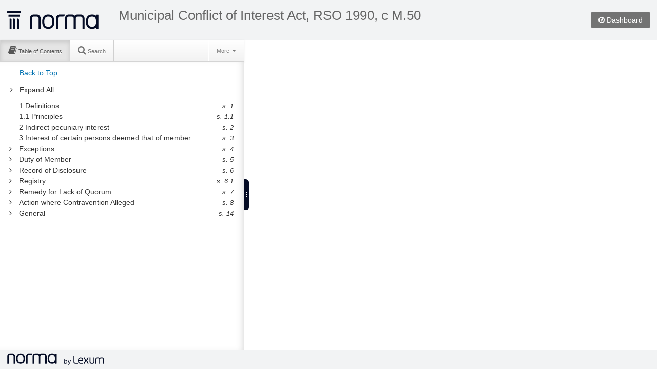

--- FILE ---
content_type: text/css;charset=UTF-8
request_url: https://qweri.lexum.com/w/onlegis/attachment/aded0b64-589a-43ec-9ca6-e7254148751d
body_size: 18891
content:
div.chunkContent div.canliidocumentcontent meta.foundation-version {
font-family: "/5.2.2/";
}
div.chunkContent div.canliidocumentcontent meta.foundation-mq-small {
font-family: "/only screen/";
width: 0em;
}
div.chunkContent div.canliidocumentcontent meta.foundation-mq-medium {
font-family: "/only screen and (min-width:40.063em)/";
width: 40.063em;
}
div.chunkContent div.canliidocumentcontent meta.foundation-mq-large {
font-family: "/only screen and (min-width:64.063em)/";
width: 64.063em;
}
div.chunkContent div.canliidocumentcontent meta.foundation-mq-xlarge {
font-family: "/only screen and (min-width:90.063em)/";
width: 90.063em;
}
div.chunkContent div.canliidocumentcontent meta.foundation-mq-xxlarge {
font-family: "/only screen and (min-width:120.063em)/";
width: 120.063em;
}
div.chunkContent div.canliidocumentcontent meta.foundation-data-attribute-namespace {
font-family: false;
}
div.chunkContent div.canliidocumentcontent html, div.chunkContent div.canliidocumentcontent {
height: 100%;
}
div.chunkContent div.canliidocumentcontent *, div.chunkContent div.canliidocumentcontent *:before, div.chunkContent div.canliidocumentcontent *:after {
-webkit-box-sizing: border-box;
-moz-box-sizing: border-box;
box-sizing: border-box;
}
div.chunkContent div.canliidocumentcontent html, div.chunkContent div.canliidocumentcontent {
font-size: 100%;
}
div.chunkContent div.canliidocumentcontent {
padding: 0;
margin: 0;
font-family: "Helvetica Neue", "Helvetica", Helvetica, Arial, sans-serif;
font-weight: normal;
font-style: normal;
line-height: 1;
position: relative;
cursor: default;
}
div.chunkContent div.canliidocumentcontent a:hover {
cursor: pointer;
}
div.chunkContent div.canliidocumentcontent img {
max-width: 100%;
height: auto;
}
div.chunkContent div.canliidocumentcontent img {
-ms-interpolation-mode: bicubic;
}
div.chunkContent div.canliidocumentcontent #map_canvas img, div.chunkContent div.canliidocumentcontent #map_canvas embed, div.chunkContent div.canliidocumentcontent #map_canvas object, div.chunkContent div.canliidocumentcontent .map_canvas img, div.chunkContent div.canliidocumentcontent .map_canvas embed, div.chunkContent div.canliidocumentcontent .map_canvas object {
max-width: none !important;
}
div.chunkContent div.canliidocumentcontent .left {
float: left !important;
}
div.chunkContent div.canliidocumentcontent .right {
float: right !important;
}
div.chunkContent div.canliidocumentcontent .clearfix {
}
div.chunkContent div.canliidocumentcontent .clearfix:before, div.chunkContent div.canliidocumentcontent .clearfix:after {
content: " ";
display: table;
}
div.chunkContent div.canliidocumentcontent .clearfix:after {
clear: both;
}
div.chunkContent div.canliidocumentcontent .hide {
display: none;
}
div.chunkContent div.canliidocumentcontent .antialiased {
-webkit-font-smoothing: antialiased;
-moz-osx-font-smoothing: grayscale;
}
div.chunkContent div.canliidocumentcontent img {
display: inline-block;
vertical-align: middle;
}
div.chunkContent div.canliidocumentcontent textarea {
height: auto;
min-height: 50px;
}
div.chunkContent div.canliidocumentcontent select {
width: 100%;
}
div.chunkContent div.canliidocumentcontent .row {
width: 100%;
margin-left: auto;
margin-right: auto;
margin-top: 0;
margin-bottom: 0;
max-width: 62.5rem;
}
div.chunkContent div.canliidocumentcontent .row:before, div.chunkContent div.canliidocumentcontent .row:after {
content: " ";
display: table;
}
div.chunkContent div.canliidocumentcontent .row:after {
clear: both;
}
div.chunkContent div.canliidocumentcontent .row.collapse > .column, div.chunkContent div.canliidocumentcontent .row.collapse > .columns {
padding-left: 0;
padding-right: 0;
}
div.chunkContent div.canliidocumentcontent .row.collapse .row {
margin-left: 0;
margin-right: 0;
}
div.chunkContent div.canliidocumentcontent .row .row {
width: auto;
margin-left: -0.9375rem;
margin-right: -0.9375rem;
margin-top: 0;
margin-bottom: 0;
max-width: none;
}
div.chunkContent div.canliidocumentcontent .row .row:before, div.chunkContent div.canliidocumentcontent .row .row:after {
content: " ";
display: table;
}
div.chunkContent div.canliidocumentcontent .row .row:after {
clear: both;
}
div.chunkContent div.canliidocumentcontent .row .row.collapse {
width: auto;
margin: 0;
max-width: none;
}
div.chunkContent div.canliidocumentcontent .row .row.collapse:before, div.chunkContent div.canliidocumentcontent .row .row.collapse:after {
content: " ";
display: table;
}
div.chunkContent div.canliidocumentcontent .row .row.collapse:after {
clear: both;
}
div.chunkContent div.canliidocumentcontent .column, div.chunkContent div.canliidocumentcontent .columns {
padding-left: 0.9375rem;
padding-right: 0.9375rem;
width: 100%;
float: left;
}
@media only screen {
div.chunkContent div.canliidocumentcontent .small-push-0 {
position: relative;
left: 0%;
right: auto;
}
div.chunkContent div.canliidocumentcontent .small-pull-0 {
position: relative;
right: 0%;
left: auto;
}
div.chunkContent div.canliidocumentcontent .small-push-1 {
position: relative;
left: 8.33333%;
right: auto;
}
div.chunkContent div.canliidocumentcontent .small-pull-1 {
position: relative;
right: 8.33333%;
left: auto;
}
div.chunkContent div.canliidocumentcontent .small-push-2 {
position: relative;
left: 16.66667%;
right: auto;
}
div.chunkContent div.canliidocumentcontent .small-pull-2 {
position: relative;
right: 16.66667%;
left: auto;
}
div.chunkContent div.canliidocumentcontent .small-push-3 {
position: relative;
left: 25%;
right: auto;
}
div.chunkContent div.canliidocumentcontent .small-pull-3 {
position: relative;
right: 25%;
left: auto;
}
div.chunkContent div.canliidocumentcontent .small-push-4 {
position: relative;
left: 33.33333%;
right: auto;
}
div.chunkContent div.canliidocumentcontent .small-pull-4 {
position: relative;
right: 33.33333%;
left: auto;
}
div.chunkContent div.canliidocumentcontent .small-push-5 {
position: relative;
left: 41.66667%;
right: auto;
}
div.chunkContent div.canliidocumentcontent .small-pull-5 {
position: relative;
right: 41.66667%;
left: auto;
}
div.chunkContent div.canliidocumentcontent .small-push-6 {
position: relative;
left: 50%;
right: auto;
}
div.chunkContent div.canliidocumentcontent .small-pull-6 {
position: relative;
right: 50%;
left: auto;
}
div.chunkContent div.canliidocumentcontent .small-push-7 {
position: relative;
left: 58.33333%;
right: auto;
}
div.chunkContent div.canliidocumentcontent .small-pull-7 {
position: relative;
right: 58.33333%;
left: auto;
}
div.chunkContent div.canliidocumentcontent .small-push-8 {
position: relative;
left: 66.66667%;
right: auto;
}
div.chunkContent div.canliidocumentcontent .small-pull-8 {
position: relative;
right: 66.66667%;
left: auto;
}
div.chunkContent div.canliidocumentcontent .small-push-9 {
position: relative;
left: 75%;
right: auto;
}
div.chunkContent div.canliidocumentcontent .small-pull-9 {
position: relative;
right: 75%;
left: auto;
}
div.chunkContent div.canliidocumentcontent .small-push-10 {
position: relative;
left: 83.33333%;
right: auto;
}
div.chunkContent div.canliidocumentcontent .small-pull-10 {
position: relative;
right: 83.33333%;
left: auto;
}
div.chunkContent div.canliidocumentcontent .small-push-11 {
position: relative;
left: 91.66667%;
right: auto;
}
div.chunkContent div.canliidocumentcontent .small-pull-11 {
position: relative;
right: 91.66667%;
left: auto;
}
div.chunkContent div.canliidocumentcontent .column, div.chunkContent div.canliidocumentcontent .columns {
position: relative;
padding-left: 0.9375rem;
padding-right: 0.9375rem;
float: left;
}
div.chunkContent div.canliidocumentcontent .small-1 {
width: 8.33333%;
}
div.chunkContent div.canliidocumentcontent .small-2 {
width: 16.66667%;
}
div.chunkContent div.canliidocumentcontent .small-3 {
width: 25%;
}
div.chunkContent div.canliidocumentcontent .small-4 {
width: 33.33333%;
}
div.chunkContent div.canliidocumentcontent .small-5 {
width: 41.66667%;
}
div.chunkContent div.canliidocumentcontent .small-6 {
width: 50%;
}
div.chunkContent div.canliidocumentcontent .small-7 {
width: 58.33333%;
}
div.chunkContent div.canliidocumentcontent .small-8 {
width: 66.66667%;
}
div.chunkContent div.canliidocumentcontent .small-9 {
width: 75%;
}
div.chunkContent div.canliidocumentcontent .small-10 {
width: 83.33333%;
}
div.chunkContent div.canliidocumentcontent .small-11 {
width: 91.66667%;
}
div.chunkContent div.canliidocumentcontent .small-12 {
width: 100%;
}
div.chunkContent div.canliidocumentcontent [class*="column"] + [class*="column"]:last-child {
float: right;
}
div.chunkContent div.canliidocumentcontent [class*="column"] + [class*="column"].end {
float: left;
}
div.chunkContent div.canliidocumentcontent .small-offset-0 {
margin-left: 0% !important;
}
div.chunkContent div.canliidocumentcontent .small-offset-1 {
margin-left: 8.33333% !important;
}
div.chunkContent div.canliidocumentcontent .small-offset-2 {
margin-left: 16.66667% !important;
}
div.chunkContent div.canliidocumentcontent .small-offset-3 {
margin-left: 25% !important;
}
div.chunkContent div.canliidocumentcontent .small-offset-4 {
margin-left: 33.33333% !important;
}
div.chunkContent div.canliidocumentcontent .small-offset-5 {
margin-left: 41.66667% !important;
}
div.chunkContent div.canliidocumentcontent .small-offset-6 {
margin-left: 50% !important;
}
div.chunkContent div.canliidocumentcontent .small-offset-7 {
margin-left: 58.33333% !important;
}
div.chunkContent div.canliidocumentcontent .small-offset-8 {
margin-left: 66.66667% !important;
}
div.chunkContent div.canliidocumentcontent .small-offset-9 {
margin-left: 75% !important;
}
div.chunkContent div.canliidocumentcontent .small-offset-10 {
margin-left: 83.33333% !important;
}
div.chunkContent div.canliidocumentcontent .small-offset-11 {
margin-left: 91.66667% !important;
}
div.chunkContent div.canliidocumentcontent .small-reset-order, div.chunkContent div.canliidocumentcontent .small-reset-order {
margin-left: 0;
margin-right: 0;
left: auto;
right: auto;
float: left;
}
div.chunkContent div.canliidocumentcontent .column.small-centered, div.chunkContent div.canliidocumentcontent .columns.small-centered {
margin-left: auto;
margin-right: auto;
float: none;
}
div.chunkContent div.canliidocumentcontent .column.small-uncentered, div.chunkContent div.canliidocumentcontent .columns.small-uncentered {
margin-left: 0;
margin-right: 0;
float: left !important;
}
div.chunkContent div.canliidocumentcontent .column.small-uncentered.opposite, div.chunkContent div.canliidocumentcontent .columns.small-uncentered.opposite {
float: right;
}
}
@media only screen and (min-width: 40.063em) {
div.chunkContent div.canliidocumentcontent .medium-push-0 {
position: relative;
left: 0%;
right: auto;
}
div.chunkContent div.canliidocumentcontent .medium-pull-0 {
position: relative;
right: 0%;
left: auto;
}
div.chunkContent div.canliidocumentcontent .medium-push-1 {
position: relative;
left: 8.33333%;
right: auto;
}
div.chunkContent div.canliidocumentcontent .medium-pull-1 {
position: relative;
right: 8.33333%;
left: auto;
}
div.chunkContent div.canliidocumentcontent .medium-push-2 {
position: relative;
left: 16.66667%;
right: auto;
}
div.chunkContent div.canliidocumentcontent .medium-pull-2 {
position: relative;
right: 16.66667%;
left: auto;
}
div.chunkContent div.canliidocumentcontent .medium-push-3 {
position: relative;
left: 25%;
right: auto;
}
div.chunkContent div.canliidocumentcontent .medium-pull-3 {
position: relative;
right: 25%;
left: auto;
}
div.chunkContent div.canliidocumentcontent .medium-push-4 {
position: relative;
left: 33.33333%;
right: auto;
}
div.chunkContent div.canliidocumentcontent .medium-pull-4 {
position: relative;
right: 33.33333%;
left: auto;
}
div.chunkContent div.canliidocumentcontent .medium-push-5 {
position: relative;
left: 41.66667%;
right: auto;
}
div.chunkContent div.canliidocumentcontent .medium-pull-5 {
position: relative;
right: 41.66667%;
left: auto;
}
div.chunkContent div.canliidocumentcontent .medium-push-6 {
position: relative;
left: 50%;
right: auto;
}
div.chunkContent div.canliidocumentcontent .medium-pull-6 {
position: relative;
right: 50%;
left: auto;
}
div.chunkContent div.canliidocumentcontent .medium-push-7 {
position: relative;
left: 58.33333%;
right: auto;
}
div.chunkContent div.canliidocumentcontent .medium-pull-7 {
position: relative;
right: 58.33333%;
left: auto;
}
div.chunkContent div.canliidocumentcontent .medium-push-8 {
position: relative;
left: 66.66667%;
right: auto;
}
div.chunkContent div.canliidocumentcontent .medium-pull-8 {
position: relative;
right: 66.66667%;
left: auto;
}
div.chunkContent div.canliidocumentcontent .medium-push-9 {
position: relative;
left: 75%;
right: auto;
}
div.chunkContent div.canliidocumentcontent .medium-pull-9 {
position: relative;
right: 75%;
left: auto;
}
div.chunkContent div.canliidocumentcontent .medium-push-10 {
position: relative;
left: 83.33333%;
right: auto;
}
div.chunkContent div.canliidocumentcontent .medium-pull-10 {
position: relative;
right: 83.33333%;
left: auto;
}
div.chunkContent div.canliidocumentcontent .medium-push-11 {
position: relative;
left: 91.66667%;
right: auto;
}
div.chunkContent div.canliidocumentcontent .medium-pull-11 {
position: relative;
right: 91.66667%;
left: auto;
}
div.chunkContent div.canliidocumentcontent .column, div.chunkContent div.canliidocumentcontent .columns {
position: relative;
padding-left: 0.9375rem;
padding-right: 0.9375rem;
float: left;
}
div.chunkContent div.canliidocumentcontent .medium-1 {
width: 8.33333%;
}
div.chunkContent div.canliidocumentcontent .medium-2 {
width: 16.66667%;
}
div.chunkContent div.canliidocumentcontent .medium-3 {
width: 25%;
}
div.chunkContent div.canliidocumentcontent .medium-4 {
width: 33.33333%;
}
div.chunkContent div.canliidocumentcontent .medium-5 {
width: 41.66667%;
}
div.chunkContent div.canliidocumentcontent .medium-6 {
width: 50%;
}
div.chunkContent div.canliidocumentcontent .medium-7 {
width: 58.33333%;
}
div.chunkContent div.canliidocumentcontent .medium-8 {
width: 66.66667%;
}
div.chunkContent div.canliidocumentcontent .medium-9 {
width: 75%;
}
div.chunkContent div.canliidocumentcontent .medium-10 {
width: 83.33333%;
}
div.chunkContent div.canliidocumentcontent .medium-11 {
width: 91.66667%;
}
div.chunkContent div.canliidocumentcontent .medium-12 {
width: 100%;
}
div.chunkContent div.canliidocumentcontent [class*="column"] + [class*="column"]:last-child {
float: right;
}
div.chunkContent div.canliidocumentcontent [class*="column"] + [class*="column"].end {
float: left;
}
div.chunkContent div.canliidocumentcontent .medium-offset-0 {
margin-left: 0% !important;
}
div.chunkContent div.canliidocumentcontent .medium-offset-1 {
margin-left: 8.33333% !important;
}
div.chunkContent div.canliidocumentcontent .medium-offset-2 {
margin-left: 16.66667% !important;
}
div.chunkContent div.canliidocumentcontent .medium-offset-3 {
margin-left: 25% !important;
}
div.chunkContent div.canliidocumentcontent .medium-offset-4 {
margin-left: 33.33333% !important;
}
div.chunkContent div.canliidocumentcontent .medium-offset-5 {
margin-left: 41.66667% !important;
}
div.chunkContent div.canliidocumentcontent .medium-offset-6 {
margin-left: 50% !important;
}
div.chunkContent div.canliidocumentcontent .medium-offset-7 {
margin-left: 58.33333% !important;
}
div.chunkContent div.canliidocumentcontent .medium-offset-8 {
margin-left: 66.66667% !important;
}
div.chunkContent div.canliidocumentcontent .medium-offset-9 {
margin-left: 75% !important;
}
div.chunkContent div.canliidocumentcontent .medium-offset-10 {
margin-left: 83.33333% !important;
}
div.chunkContent div.canliidocumentcontent .medium-offset-11 {
margin-left: 91.66667% !important;
}
div.chunkContent div.canliidocumentcontent .medium-reset-order, div.chunkContent div.canliidocumentcontent .medium-reset-order {
margin-left: 0;
margin-right: 0;
left: auto;
right: auto;
float: left;
}
div.chunkContent div.canliidocumentcontent .column.medium-centered, div.chunkContent div.canliidocumentcontent .columns.medium-centered {
margin-left: auto;
margin-right: auto;
float: none;
}
div.chunkContent div.canliidocumentcontent .column.medium-uncentered, div.chunkContent div.canliidocumentcontent .columns.medium-uncentered {
margin-left: 0;
margin-right: 0;
float: left !important;
}
div.chunkContent div.canliidocumentcontent .column.medium-uncentered.opposite, div.chunkContent div.canliidocumentcontent .columns.medium-uncentered.opposite {
float: right;
}
div.chunkContent div.canliidocumentcontent .push-0 {
position: relative;
left: 0%;
right: auto;
}
div.chunkContent div.canliidocumentcontent .pull-0 {
position: relative;
right: 0%;
left: auto;
}
div.chunkContent div.canliidocumentcontent .push-1 {
position: relative;
left: 8.33333%;
right: auto;
}
div.chunkContent div.canliidocumentcontent .pull-1 {
position: relative;
right: 8.33333%;
left: auto;
}
div.chunkContent div.canliidocumentcontent .push-2 {
position: relative;
left: 16.66667%;
right: auto;
}
div.chunkContent div.canliidocumentcontent .pull-2 {
position: relative;
right: 16.66667%;
left: auto;
}
div.chunkContent div.canliidocumentcontent .push-3 {
position: relative;
left: 25%;
right: auto;
}
div.chunkContent div.canliidocumentcontent .pull-3 {
position: relative;
right: 25%;
left: auto;
}
div.chunkContent div.canliidocumentcontent .push-4 {
position: relative;
left: 33.33333%;
right: auto;
}
div.chunkContent div.canliidocumentcontent .pull-4 {
position: relative;
right: 33.33333%;
left: auto;
}
div.chunkContent div.canliidocumentcontent .push-5 {
position: relative;
left: 41.66667%;
right: auto;
}
div.chunkContent div.canliidocumentcontent .pull-5 {
position: relative;
right: 41.66667%;
left: auto;
}
div.chunkContent div.canliidocumentcontent .push-6 {
position: relative;
left: 50%;
right: auto;
}
div.chunkContent div.canliidocumentcontent .pull-6 {
position: relative;
right: 50%;
left: auto;
}
div.chunkContent div.canliidocumentcontent .push-7 {
position: relative;
left: 58.33333%;
right: auto;
}
div.chunkContent div.canliidocumentcontent .pull-7 {
position: relative;
right: 58.33333%;
left: auto;
}
div.chunkContent div.canliidocumentcontent .push-8 {
position: relative;
left: 66.66667%;
right: auto;
}
div.chunkContent div.canliidocumentcontent .pull-8 {
position: relative;
right: 66.66667%;
left: auto;
}
div.chunkContent div.canliidocumentcontent .push-9 {
position: relative;
left: 75%;
right: auto;
}
div.chunkContent div.canliidocumentcontent .pull-9 {
position: relative;
right: 75%;
left: auto;
}
div.chunkContent div.canliidocumentcontent .push-10 {
position: relative;
left: 83.33333%;
right: auto;
}
div.chunkContent div.canliidocumentcontent .pull-10 {
position: relative;
right: 83.33333%;
left: auto;
}
div.chunkContent div.canliidocumentcontent .push-11 {
position: relative;
left: 91.66667%;
right: auto;
}
div.chunkContent div.canliidocumentcontent .pull-11 {
position: relative;
right: 91.66667%;
left: auto;
}
}
@media only screen and (min-width: 64.063em) {
div.chunkContent div.canliidocumentcontent .large-push-0 {
position: relative;
left: 0%;
right: auto;
}
div.chunkContent div.canliidocumentcontent .large-pull-0 {
position: relative;
right: 0%;
left: auto;
}
div.chunkContent div.canliidocumentcontent .large-push-1 {
position: relative;
left: 8.33333%;
right: auto;
}
div.chunkContent div.canliidocumentcontent .large-pull-1 {
position: relative;
right: 8.33333%;
left: auto;
}
div.chunkContent div.canliidocumentcontent .large-push-2 {
position: relative;
left: 16.66667%;
right: auto;
}
div.chunkContent div.canliidocumentcontent .large-pull-2 {
position: relative;
right: 16.66667%;
left: auto;
}
div.chunkContent div.canliidocumentcontent .large-push-3 {
position: relative;
left: 25%;
right: auto;
}
div.chunkContent div.canliidocumentcontent .large-pull-3 {
position: relative;
right: 25%;
left: auto;
}
div.chunkContent div.canliidocumentcontent .large-push-4 {
position: relative;
left: 33.33333%;
right: auto;
}
div.chunkContent div.canliidocumentcontent .large-pull-4 {
position: relative;
right: 33.33333%;
left: auto;
}
div.chunkContent div.canliidocumentcontent .large-push-5 {
position: relative;
left: 41.66667%;
right: auto;
}
div.chunkContent div.canliidocumentcontent .large-pull-5 {
position: relative;
right: 41.66667%;
left: auto;
}
div.chunkContent div.canliidocumentcontent .large-push-6 {
position: relative;
left: 50%;
right: auto;
}
div.chunkContent div.canliidocumentcontent .large-pull-6 {
position: relative;
right: 50%;
left: auto;
}
div.chunkContent div.canliidocumentcontent .large-push-7 {
position: relative;
left: 58.33333%;
right: auto;
}
div.chunkContent div.canliidocumentcontent .large-pull-7 {
position: relative;
right: 58.33333%;
left: auto;
}
div.chunkContent div.canliidocumentcontent .large-push-8 {
position: relative;
left: 66.66667%;
right: auto;
}
div.chunkContent div.canliidocumentcontent .large-pull-8 {
position: relative;
right: 66.66667%;
left: auto;
}
div.chunkContent div.canliidocumentcontent .large-push-9 {
position: relative;
left: 75%;
right: auto;
}
div.chunkContent div.canliidocumentcontent .large-pull-9 {
position: relative;
right: 75%;
left: auto;
}
div.chunkContent div.canliidocumentcontent .large-push-10 {
position: relative;
left: 83.33333%;
right: auto;
}
div.chunkContent div.canliidocumentcontent .large-pull-10 {
position: relative;
right: 83.33333%;
left: auto;
}
div.chunkContent div.canliidocumentcontent .large-push-11 {
position: relative;
left: 91.66667%;
right: auto;
}
div.chunkContent div.canliidocumentcontent .large-pull-11 {
position: relative;
right: 91.66667%;
left: auto;
}
div.chunkContent div.canliidocumentcontent .column, div.chunkContent div.canliidocumentcontent .columns {
position: relative;
padding-left: 0.9375rem;
padding-right: 0.9375rem;
float: left;
}
div.chunkContent div.canliidocumentcontent .large-1 {
width: 8.33333%;
}
div.chunkContent div.canliidocumentcontent .large-2 {
width: 16.66667%;
}
div.chunkContent div.canliidocumentcontent .large-3 {
width: 25%;
}
div.chunkContent div.canliidocumentcontent .large-4 {
width: 33.33333%;
}
div.chunkContent div.canliidocumentcontent .large-5 {
width: 41.66667%;
}
div.chunkContent div.canliidocumentcontent .large-6 {
width: 50%;
}
div.chunkContent div.canliidocumentcontent .large-7 {
width: 58.33333%;
}
div.chunkContent div.canliidocumentcontent .large-8 {
width: 66.66667%;
}
div.chunkContent div.canliidocumentcontent .large-9 {
width: 75%;
}
div.chunkContent div.canliidocumentcontent .large-10 {
width: 83.33333%;
}
div.chunkContent div.canliidocumentcontent .large-11 {
width: 91.66667%;
}
div.chunkContent div.canliidocumentcontent .large-12 {
width: 100%;
}
div.chunkContent div.canliidocumentcontent [class*="column"] + [class*="column"]:last-child {
float: right;
}
div.chunkContent div.canliidocumentcontent [class*="column"] + [class*="column"].end {
float: left;
}
div.chunkContent div.canliidocumentcontent .large-offset-0 {
margin-left: 0% !important;
}
div.chunkContent div.canliidocumentcontent .large-offset-1 {
margin-left: 8.33333% !important;
}
div.chunkContent div.canliidocumentcontent .large-offset-2 {
margin-left: 16.66667% !important;
}
div.chunkContent div.canliidocumentcontent .large-offset-3 {
margin-left: 25% !important;
}
div.chunkContent div.canliidocumentcontent .large-offset-4 {
margin-left: 33.33333% !important;
}
div.chunkContent div.canliidocumentcontent .large-offset-5 {
margin-left: 41.66667% !important;
}
div.chunkContent div.canliidocumentcontent .large-offset-6 {
margin-left: 50% !important;
}
div.chunkContent div.canliidocumentcontent .large-offset-7 {
margin-left: 58.33333% !important;
}
div.chunkContent div.canliidocumentcontent .large-offset-8 {
margin-left: 66.66667% !important;
}
div.chunkContent div.canliidocumentcontent .large-offset-9 {
margin-left: 75% !important;
}
div.chunkContent div.canliidocumentcontent .large-offset-10 {
margin-left: 83.33333% !important;
}
div.chunkContent div.canliidocumentcontent .large-offset-11 {
margin-left: 91.66667% !important;
}
div.chunkContent div.canliidocumentcontent .large-reset-order, div.chunkContent div.canliidocumentcontent .large-reset-order {
margin-left: 0;
margin-right: 0;
left: auto;
right: auto;
float: left;
}
div.chunkContent div.canliidocumentcontent .column.large-centered, div.chunkContent div.canliidocumentcontent .columns.large-centered {
margin-left: auto;
margin-right: auto;
float: none;
}
div.chunkContent div.canliidocumentcontent .column.large-uncentered, div.chunkContent div.canliidocumentcontent .columns.large-uncentered {
margin-left: 0;
margin-right: 0;
float: left !important;
}
div.chunkContent div.canliidocumentcontent .column.large-uncentered.opposite, div.chunkContent div.canliidocumentcontent .columns.large-uncentered.opposite {
float: right;
}
div.chunkContent div.canliidocumentcontent .push-0 {
position: relative;
left: 0%;
right: auto;
}
div.chunkContent div.canliidocumentcontent .pull-0 {
position: relative;
right: 0%;
left: auto;
}
div.chunkContent div.canliidocumentcontent .push-1 {
position: relative;
left: 8.33333%;
right: auto;
}
div.chunkContent div.canliidocumentcontent .pull-1 {
position: relative;
right: 8.33333%;
left: auto;
}
div.chunkContent div.canliidocumentcontent .push-2 {
position: relative;
left: 16.66667%;
right: auto;
}
div.chunkContent div.canliidocumentcontent .pull-2 {
position: relative;
right: 16.66667%;
left: auto;
}
div.chunkContent div.canliidocumentcontent .push-3 {
position: relative;
left: 25%;
right: auto;
}
div.chunkContent div.canliidocumentcontent .pull-3 {
position: relative;
right: 25%;
left: auto;
}
div.chunkContent div.canliidocumentcontent .push-4 {
position: relative;
left: 33.33333%;
right: auto;
}
div.chunkContent div.canliidocumentcontent .pull-4 {
position: relative;
right: 33.33333%;
left: auto;
}
div.chunkContent div.canliidocumentcontent .push-5 {
position: relative;
left: 41.66667%;
right: auto;
}
div.chunkContent div.canliidocumentcontent .pull-5 {
position: relative;
right: 41.66667%;
left: auto;
}
div.chunkContent div.canliidocumentcontent .push-6 {
position: relative;
left: 50%;
right: auto;
}
div.chunkContent div.canliidocumentcontent .pull-6 {
position: relative;
right: 50%;
left: auto;
}
div.chunkContent div.canliidocumentcontent .push-7 {
position: relative;
left: 58.33333%;
right: auto;
}
div.chunkContent div.canliidocumentcontent .pull-7 {
position: relative;
right: 58.33333%;
left: auto;
}
div.chunkContent div.canliidocumentcontent .push-8 {
position: relative;
left: 66.66667%;
right: auto;
}
div.chunkContent div.canliidocumentcontent .pull-8 {
position: relative;
right: 66.66667%;
left: auto;
}
div.chunkContent div.canliidocumentcontent .push-9 {
position: relative;
left: 75%;
right: auto;
}
div.chunkContent div.canliidocumentcontent .pull-9 {
position: relative;
right: 75%;
left: auto;
}
div.chunkContent div.canliidocumentcontent .push-10 {
position: relative;
left: 83.33333%;
right: auto;
}
div.chunkContent div.canliidocumentcontent .pull-10 {
position: relative;
right: 83.33333%;
left: auto;
}
div.chunkContent div.canliidocumentcontent .push-11 {
position: relative;
left: 91.66667%;
right: auto;
}
div.chunkContent div.canliidocumentcontent .pull-11 {
position: relative;
right: 91.66667%;
left: auto;
}
}
div.chunkContent div.canliidocumentcontent .accordion {
margin-bottom: 0;
}
div.chunkContent div.canliidocumentcontent .accordion:before, div.chunkContent div.canliidocumentcontent .accordion:after {
content: " ";
display: table;
}
div.chunkContent div.canliidocumentcontent .accordion:after {
clear: both;
}
div.chunkContent div.canliidocumentcontent .accordion dd {
display: block;
margin-bottom: 0 !important;
}
div.chunkContent div.canliidocumentcontent .accordion dd.active > a {
background: rgb(232, 232, 232);
color: black;
}
div.chunkContent div.canliidocumentcontent .accordion dd > a {
background: rgb(239, 239, 239);
color: rgb(34, 34, 34);
padding: 1rem;
display: block;
font-family: "Helvetica Neue", "Helvetica", Helvetica, Arial, sans-serif;
font-size: 1rem;
}
div.chunkContent div.canliidocumentcontent .accordion dd > a:hover {
background: rgb(227, 227, 227);
color: black;
}
div.chunkContent div.canliidocumentcontent .accordion .content {
display: none;
padding: 0.9375rem;
}
div.chunkContent div.canliidocumentcontent .accordion .content.active {
display: block;
background: rgb(255, 255, 255);
color: black;
}
div.chunkContent div.canliidocumentcontent .alert-box {
border-style: solid;
border-width: 1px;
display: block;
font-weight: normal;
margin-bottom: 1.25rem;
position: relative;
padding: 0.875rem 1.5rem 0.875rem 0.875rem;
font-size: 0.8125rem;
transition: opacity 300ms ease-out;
background-color: rgb(0, 140, 186);
border-color: rgb(0, 123, 160);
color: rgb(255, 255, 255);
}
div.chunkContent div.canliidocumentcontent .alert-box .close {
font-size: 1.375rem;
padding: 9px 6px 4px;
line-height: 0;
position: absolute;
top: 50%;
margin-top: -0.6875rem;
right: 0.25rem;
color: rgb(51, 51, 51);
opacity: 0.3;
}
div.chunkContent div.canliidocumentcontent .alert-box .close:hover, div.chunkContent div.canliidocumentcontent .alert-box .close:focus {
opacity: 0.5;
}
div.chunkContent div.canliidocumentcontent .alert-box.radius {
border-radius: 3px;
}
div.chunkContent div.canliidocumentcontent .alert-box.round {
border-radius: 1000px;
}
div.chunkContent div.canliidocumentcontent .alert-box.success {
background-color: rgb(67, 172, 106);
border-color: rgb(58, 148, 91);
color: rgb(255, 255, 255);
}
div.chunkContent div.canliidocumentcontent .alert-box.alert {
background-color: rgb(240, 65, 36);
border-color: rgb(222, 43, 15);
color: rgb(255, 255, 255);
}
div.chunkContent div.canliidocumentcontent .alert-box.secondary {
background-color: rgb(231, 231, 231);
border-color: rgb(199, 199, 199);
color: rgb(79, 79, 79);
}
div.chunkContent div.canliidocumentcontent .alert-box.warning {
background-color: rgb(240, 138, 36);
border-color: rgb(222, 119, 15);
color: rgb(255, 255, 255);
}
div.chunkContent div.canliidocumentcontent .alert-box.info {
background-color: rgb(160, 211, 232);
border-color: rgb(116, 191, 221);
color: rgb(79, 79, 79);
}
div.chunkContent div.canliidocumentcontent .alert-box.alert-close {
opacity: 0;
}
div.chunkContent div.canliidocumentcontent [class*="block-grid-"] {
display: block;
padding: 0;
margin: 0 -0.625rem;
}
div.chunkContent div.canliidocumentcontent [class*="block-grid-"]:before, div.chunkContent div.canliidocumentcontent [class*="block-grid-"]:after {
content: " ";
display: table;
}
div.chunkContent div.canliidocumentcontent [class*="block-grid-"]:after {
clear: both;
}
div.chunkContent div.canliidocumentcontent [class*="block-grid-"] > li {
display: block;
height: auto;
float: left;
padding: 0 0.625rem 1.25rem;
}
@media only screen {
div.chunkContent div.canliidocumentcontent .small-block-grid-1 > li {
width: 100%;
list-style: none;
}
div.chunkContent div.canliidocumentcontent .small-block-grid-1 > li:nth-of-type(n) {
clear: none;
}
div.chunkContent div.canliidocumentcontent .small-block-grid-1 > li:nth-of-type(1n+1) {
clear: both;
}
div.chunkContent div.canliidocumentcontent .small-block-grid-2 > li {
width: 50%;
list-style: none;
}
div.chunkContent div.canliidocumentcontent .small-block-grid-2 > li:nth-of-type(n) {
clear: none;
}
div.chunkContent div.canliidocumentcontent .small-block-grid-2 > li:nth-of-type(2n+1) {
clear: both;
}
div.chunkContent div.canliidocumentcontent .small-block-grid-3 > li {
width: 33.33333%;
list-style: none;
}
div.chunkContent div.canliidocumentcontent .small-block-grid-3 > li:nth-of-type(n) {
clear: none;
}
div.chunkContent div.canliidocumentcontent .small-block-grid-3 > li:nth-of-type(3n+1) {
clear: both;
}
div.chunkContent div.canliidocumentcontent .small-block-grid-4 > li {
width: 25%;
list-style: none;
}
div.chunkContent div.canliidocumentcontent .small-block-grid-4 > li:nth-of-type(n) {
clear: none;
}
div.chunkContent div.canliidocumentcontent .small-block-grid-4 > li:nth-of-type(4n+1) {
clear: both;
}
div.chunkContent div.canliidocumentcontent .small-block-grid-5 > li {
width: 20%;
list-style: none;
}
div.chunkContent div.canliidocumentcontent .small-block-grid-5 > li:nth-of-type(n) {
clear: none;
}
div.chunkContent div.canliidocumentcontent .small-block-grid-5 > li:nth-of-type(5n+1) {
clear: both;
}
div.chunkContent div.canliidocumentcontent .small-block-grid-6 > li {
width: 16.66667%;
list-style: none;
}
div.chunkContent div.canliidocumentcontent .small-block-grid-6 > li:nth-of-type(n) {
clear: none;
}
div.chunkContent div.canliidocumentcontent .small-block-grid-6 > li:nth-of-type(6n+1) {
clear: both;
}
div.chunkContent div.canliidocumentcontent .small-block-grid-7 > li {
width: 14.28571%;
list-style: none;
}
div.chunkContent div.canliidocumentcontent .small-block-grid-7 > li:nth-of-type(n) {
clear: none;
}
div.chunkContent div.canliidocumentcontent .small-block-grid-7 > li:nth-of-type(7n+1) {
clear: both;
}
div.chunkContent div.canliidocumentcontent .small-block-grid-8 > li {
width: 12.5%;
list-style: none;
}
div.chunkContent div.canliidocumentcontent .small-block-grid-8 > li:nth-of-type(n) {
clear: none;
}
div.chunkContent div.canliidocumentcontent .small-block-grid-8 > li:nth-of-type(8n+1) {
clear: both;
}
div.chunkContent div.canliidocumentcontent .small-block-grid-9 > li {
width: 11.11111%;
list-style: none;
}
div.chunkContent div.canliidocumentcontent .small-block-grid-9 > li:nth-of-type(n) {
clear: none;
}
div.chunkContent div.canliidocumentcontent .small-block-grid-9 > li:nth-of-type(9n+1) {
clear: both;
}
div.chunkContent div.canliidocumentcontent .small-block-grid-10 > li {
width: 10%;
list-style: none;
}
div.chunkContent div.canliidocumentcontent .small-block-grid-10 > li:nth-of-type(n) {
clear: none;
}
div.chunkContent div.canliidocumentcontent .small-block-grid-10 > li:nth-of-type(10n+1) {
clear: both;
}
div.chunkContent div.canliidocumentcontent .small-block-grid-11 > li {
width: 9.09091%;
list-style: none;
}
div.chunkContent div.canliidocumentcontent .small-block-grid-11 > li:nth-of-type(n) {
clear: none;
}
div.chunkContent div.canliidocumentcontent .small-block-grid-11 > li:nth-of-type(11n+1) {
clear: both;
}
div.chunkContent div.canliidocumentcontent .small-block-grid-12 > li {
width: 8.33333%;
list-style: none;
}
div.chunkContent div.canliidocumentcontent .small-block-grid-12 > li:nth-of-type(n) {
clear: none;
}
div.chunkContent div.canliidocumentcontent .small-block-grid-12 > li:nth-of-type(12n+1) {
clear: both;
}
}
@media only screen and (min-width: 40.063em) {
div.chunkContent div.canliidocumentcontent .medium-block-grid-1 > li {
width: 100%;
list-style: none;
}
div.chunkContent div.canliidocumentcontent .medium-block-grid-1 > li:nth-of-type(n) {
clear: none;
}
div.chunkContent div.canliidocumentcontent .medium-block-grid-1 > li:nth-of-type(1n+1) {
clear: both;
}
div.chunkContent div.canliidocumentcontent .medium-block-grid-2 > li {
width: 50%;
list-style: none;
}
div.chunkContent div.canliidocumentcontent .medium-block-grid-2 > li:nth-of-type(n) {
clear: none;
}
div.chunkContent div.canliidocumentcontent .medium-block-grid-2 > li:nth-of-type(2n+1) {
clear: both;
}
div.chunkContent div.canliidocumentcontent .medium-block-grid-3 > li {
width: 33.33333%;
list-style: none;
}
div.chunkContent div.canliidocumentcontent .medium-block-grid-3 > li:nth-of-type(n) {
clear: none;
}
div.chunkContent div.canliidocumentcontent .medium-block-grid-3 > li:nth-of-type(3n+1) {
clear: both;
}
div.chunkContent div.canliidocumentcontent .medium-block-grid-4 > li {
width: 25%;
list-style: none;
}
div.chunkContent div.canliidocumentcontent .medium-block-grid-4 > li:nth-of-type(n) {
clear: none;
}
div.chunkContent div.canliidocumentcontent .medium-block-grid-4 > li:nth-of-type(4n+1) {
clear: both;
}
div.chunkContent div.canliidocumentcontent .medium-block-grid-5 > li {
width: 20%;
list-style: none;
}
div.chunkContent div.canliidocumentcontent .medium-block-grid-5 > li:nth-of-type(n) {
clear: none;
}
div.chunkContent div.canliidocumentcontent .medium-block-grid-5 > li:nth-of-type(5n+1) {
clear: both;
}
div.chunkContent div.canliidocumentcontent .medium-block-grid-6 > li {
width: 16.66667%;
list-style: none;
}
div.chunkContent div.canliidocumentcontent .medium-block-grid-6 > li:nth-of-type(n) {
clear: none;
}
div.chunkContent div.canliidocumentcontent .medium-block-grid-6 > li:nth-of-type(6n+1) {
clear: both;
}
div.chunkContent div.canliidocumentcontent .medium-block-grid-7 > li {
width: 14.28571%;
list-style: none;
}
div.chunkContent div.canliidocumentcontent .medium-block-grid-7 > li:nth-of-type(n) {
clear: none;
}
div.chunkContent div.canliidocumentcontent .medium-block-grid-7 > li:nth-of-type(7n+1) {
clear: both;
}
div.chunkContent div.canliidocumentcontent .medium-block-grid-8 > li {
width: 12.5%;
list-style: none;
}
div.chunkContent div.canliidocumentcontent .medium-block-grid-8 > li:nth-of-type(n) {
clear: none;
}
div.chunkContent div.canliidocumentcontent .medium-block-grid-8 > li:nth-of-type(8n+1) {
clear: both;
}
div.chunkContent div.canliidocumentcontent .medium-block-grid-9 > li {
width: 11.11111%;
list-style: none;
}
div.chunkContent div.canliidocumentcontent .medium-block-grid-9 > li:nth-of-type(n) {
clear: none;
}
div.chunkContent div.canliidocumentcontent .medium-block-grid-9 > li:nth-of-type(9n+1) {
clear: both;
}
div.chunkContent div.canliidocumentcontent .medium-block-grid-10 > li {
width: 10%;
list-style: none;
}
div.chunkContent div.canliidocumentcontent .medium-block-grid-10 > li:nth-of-type(n) {
clear: none;
}
div.chunkContent div.canliidocumentcontent .medium-block-grid-10 > li:nth-of-type(10n+1) {
clear: both;
}
div.chunkContent div.canliidocumentcontent .medium-block-grid-11 > li {
width: 9.09091%;
list-style: none;
}
div.chunkContent div.canliidocumentcontent .medium-block-grid-11 > li:nth-of-type(n) {
clear: none;
}
div.chunkContent div.canliidocumentcontent .medium-block-grid-11 > li:nth-of-type(11n+1) {
clear: both;
}
div.chunkContent div.canliidocumentcontent .medium-block-grid-12 > li {
width: 8.33333%;
list-style: none;
}
div.chunkContent div.canliidocumentcontent .medium-block-grid-12 > li:nth-of-type(n) {
clear: none;
}
div.chunkContent div.canliidocumentcontent .medium-block-grid-12 > li:nth-of-type(12n+1) {
clear: both;
}
}
@media only screen and (min-width: 64.063em) {
div.chunkContent div.canliidocumentcontent .large-block-grid-1 > li {
width: 100%;
list-style: none;
}
div.chunkContent div.canliidocumentcontent .large-block-grid-1 > li:nth-of-type(n) {
clear: none;
}
div.chunkContent div.canliidocumentcontent .large-block-grid-1 > li:nth-of-type(1n+1) {
clear: both;
}
div.chunkContent div.canliidocumentcontent .large-block-grid-2 > li {
width: 50%;
list-style: none;
}
div.chunkContent div.canliidocumentcontent .large-block-grid-2 > li:nth-of-type(n) {
clear: none;
}
div.chunkContent div.canliidocumentcontent .large-block-grid-2 > li:nth-of-type(2n+1) {
clear: both;
}
div.chunkContent div.canliidocumentcontent .large-block-grid-3 > li {
width: 33.33333%;
list-style: none;
}
div.chunkContent div.canliidocumentcontent .large-block-grid-3 > li:nth-of-type(n) {
clear: none;
}
div.chunkContent div.canliidocumentcontent .large-block-grid-3 > li:nth-of-type(3n+1) {
clear: both;
}
div.chunkContent div.canliidocumentcontent .large-block-grid-4 > li {
width: 25%;
list-style: none;
}
div.chunkContent div.canliidocumentcontent .large-block-grid-4 > li:nth-of-type(n) {
clear: none;
}
div.chunkContent div.canliidocumentcontent .large-block-grid-4 > li:nth-of-type(4n+1) {
clear: both;
}
div.chunkContent div.canliidocumentcontent .large-block-grid-5 > li {
width: 20%;
list-style: none;
}
div.chunkContent div.canliidocumentcontent .large-block-grid-5 > li:nth-of-type(n) {
clear: none;
}
div.chunkContent div.canliidocumentcontent .large-block-grid-5 > li:nth-of-type(5n+1) {
clear: both;
}
div.chunkContent div.canliidocumentcontent .large-block-grid-6 > li {
width: 16.66667%;
list-style: none;
}
div.chunkContent div.canliidocumentcontent .large-block-grid-6 > li:nth-of-type(n) {
clear: none;
}
div.chunkContent div.canliidocumentcontent .large-block-grid-6 > li:nth-of-type(6n+1) {
clear: both;
}
div.chunkContent div.canliidocumentcontent .large-block-grid-7 > li {
width: 14.28571%;
list-style: none;
}
div.chunkContent div.canliidocumentcontent .large-block-grid-7 > li:nth-of-type(n) {
clear: none;
}
div.chunkContent div.canliidocumentcontent .large-block-grid-7 > li:nth-of-type(7n+1) {
clear: both;
}
div.chunkContent div.canliidocumentcontent .large-block-grid-8 > li {
width: 12.5%;
list-style: none;
}
div.chunkContent div.canliidocumentcontent .large-block-grid-8 > li:nth-of-type(n) {
clear: none;
}
div.chunkContent div.canliidocumentcontent .large-block-grid-8 > li:nth-of-type(8n+1) {
clear: both;
}
div.chunkContent div.canliidocumentcontent .large-block-grid-9 > li {
width: 11.11111%;
list-style: none;
}
div.chunkContent div.canliidocumentcontent .large-block-grid-9 > li:nth-of-type(n) {
clear: none;
}
div.chunkContent div.canliidocumentcontent .large-block-grid-9 > li:nth-of-type(9n+1) {
clear: both;
}
div.chunkContent div.canliidocumentcontent .large-block-grid-10 > li {
width: 10%;
list-style: none;
}
div.chunkContent div.canliidocumentcontent .large-block-grid-10 > li:nth-of-type(n) {
clear: none;
}
div.chunkContent div.canliidocumentcontent .large-block-grid-10 > li:nth-of-type(10n+1) {
clear: both;
}
div.chunkContent div.canliidocumentcontent .large-block-grid-11 > li {
width: 9.09091%;
list-style: none;
}
div.chunkContent div.canliidocumentcontent .large-block-grid-11 > li:nth-of-type(n) {
clear: none;
}
div.chunkContent div.canliidocumentcontent .large-block-grid-11 > li:nth-of-type(11n+1) {
clear: both;
}
div.chunkContent div.canliidocumentcontent .large-block-grid-12 > li {
width: 8.33333%;
list-style: none;
}
div.chunkContent div.canliidocumentcontent .large-block-grid-12 > li:nth-of-type(n) {
clear: none;
}
div.chunkContent div.canliidocumentcontent .large-block-grid-12 > li:nth-of-type(12n+1) {
clear: both;
}
}
div.chunkContent div.canliidocumentcontent .breadcrumbs {
display: block;
padding: 0.5625rem 0.875rem 0.5625rem;
overflow: hidden;
margin-left: 0;
list-style: none;
border-style: solid;
border-width: 1px;
background-color: rgb(244, 244, 244);
border-color: rgb(220, 220, 220);
border-radius: 3px;
color: black;
}
div.chunkContent div.canliidocumentcontent .breadcrumbs > * {
margin: 0;
float: left;
font-size: 0.6875rem;
line-height: 0.6875rem;
text-transform: uppercase;
color: rgb(0, 140, 186);
}
div.chunkContent div.canliidocumentcontent .breadcrumbs > *:hover a, div.chunkContent div.canliidocumentcontent .breadcrumbs > *:focus a {
text-decoration: underline;
}
div.chunkContent div.canliidocumentcontent .breadcrumbs > * a {
color: rgb(0, 140, 186);
}
div.chunkContent div.canliidocumentcontent .breadcrumbs > *.current {
cursor: default;
color: rgb(51, 51, 51);
}
div.chunkContent div.canliidocumentcontent .breadcrumbs > *.current a {
cursor: default;
color: rgb(51, 51, 51);
}
div.chunkContent div.canliidocumentcontent .breadcrumbs > *.current:hover, div.chunkContent div.canliidocumentcontent .breadcrumbs > *.current:hover a, div.chunkContent div.canliidocumentcontent .breadcrumbs > *.current:focus, div.chunkContent div.canliidocumentcontent .breadcrumbs > *.current:focus a {
text-decoration: none;
}
div.chunkContent div.canliidocumentcontent .breadcrumbs > *.unavailable {
color: rgb(153, 153, 153);
}
div.chunkContent div.canliidocumentcontent .breadcrumbs > *.unavailable a {
color: rgb(153, 153, 153);
}
div.chunkContent div.canliidocumentcontent .breadcrumbs > *.unavailable:hover, div.chunkContent div.canliidocumentcontent .breadcrumbs > *.unavailable:hover a, div.chunkContent div.canliidocumentcontent .breadcrumbs > *.unavailable:focus, div.chunkContent div.canliidocumentcontent .breadcrumbs > *.unavailable a:focus {
text-decoration: none;
color: rgb(153, 153, 153);
cursor: default;
}
div.chunkContent div.canliidocumentcontent .breadcrumbs > *:before {
content: "/";
color: rgb(170, 170, 170);
margin: 0 0.75rem;
position: relative;
top: 1px;
}
div.chunkContent div.canliidocumentcontent .breadcrumbs > *:first-child:before {
content: " ";
margin: 0;
}
div.chunkContent div.canliidocumentcontent button, div.chunkContent div.canliidocumentcontent .button {
border-style: solid;
border-width: 0px;
cursor: pointer;
font-family: "Helvetica Neue", "Helvetica", Helvetica, Arial, sans-serif;
font-weight: normal;
line-height: normal;
margin: 0 0 1.25rem;
position: relative;
text-decoration: none;
text-align: center;
-webkit-appearance: none;
-webkit-border-radius: 0;
display: inline-block;
padding-top: 1rem;
padding-right: 2rem;
padding-bottom: 1.0625rem;
padding-left: 2rem;
font-size: 1rem;
background-color: rgb(0, 140, 186);
border-color: rgb(0, 114, 149);
color: rgb(255, 255, 255);
transition: background-color 300ms ease-out;
}
div.chunkContent div.canliidocumentcontent button:hover, div.chunkContent div.canliidocumentcontent button:focus, div.chunkContent div.canliidocumentcontent .button:hover, div.chunkContent div.canliidocumentcontent .button:focus {
background-color: rgb(0, 114, 149);
color: black;
}
div.chunkContent div.canliidocumentcontent button:hover, div.chunkContent div.canliidocumentcontent button:focus, div.chunkContent div.canliidocumentcontent .button:hover, div.chunkContent div.canliidocumentcontent .button:focus {
color: rgb(255, 255, 255);
}
div.chunkContent div.canliidocumentcontent button.secondary, div.chunkContent div.canliidocumentcontent .button.secondary {
background-color: rgb(231, 231, 231);
border-color: rgb(185, 185, 185);
color: rgb(51, 51, 51);
}
div.chunkContent div.canliidocumentcontent button.secondary:hover, div.chunkContent div.canliidocumentcontent button.secondary:focus, div.chunkContent div.canliidocumentcontent .button.secondary:hover, div.chunkContent div.canliidocumentcontent .button.secondary:focus {
background-color: rgb(185, 185, 185);
color: black;
}
div.chunkContent div.canliidocumentcontent button.secondary:hover, div.chunkContent div.canliidocumentcontent button.secondary:focus, div.chunkContent div.canliidocumentcontent .button.secondary:hover, div.chunkContent div.canliidocumentcontent .button.secondary:focus {
color: rgb(51, 51, 51);
}
div.chunkContent div.canliidocumentcontent button.success, div.chunkContent div.canliidocumentcontent .button.success {
background-color: rgb(67, 172, 106);
border-color: rgb(54, 138, 84);
color: rgb(255, 255, 255);
}
div.chunkContent div.canliidocumentcontent button.success:hover, div.chunkContent div.canliidocumentcontent button.success:focus, div.chunkContent div.canliidocumentcontent .button.success:hover, div.chunkContent div.canliidocumentcontent .button.success:focus {
background-color: rgb(54, 138, 84);
color: black;
}
div.chunkContent div.canliidocumentcontent button.success:hover, div.chunkContent div.canliidocumentcontent button.success:focus, div.chunkContent div.canliidocumentcontent .button.success:hover, div.chunkContent div.canliidocumentcontent .button.success:focus {
color: rgb(255, 255, 255);
}
div.chunkContent div.canliidocumentcontent button.alert, div.chunkContent div.canliidocumentcontent .button.alert {
background-color: rgb(240, 65, 36);
border-color: rgb(207, 40, 14);
color: rgb(255, 255, 255);
}
div.chunkContent div.canliidocumentcontent button.alert:hover, div.chunkContent div.canliidocumentcontent button.alert:focus, div.chunkContent div.canliidocumentcontent .button.alert:hover, div.chunkContent div.canliidocumentcontent .button.alert:focus {
background-color: rgb(207, 40, 14);
color: black;
}
div.chunkContent div.canliidocumentcontent button.alert:hover, div.chunkContent div.canliidocumentcontent button.alert:focus, div.chunkContent div.canliidocumentcontent .button.alert:hover, div.chunkContent div.canliidocumentcontent .button.alert:focus {
color: rgb(255, 255, 255);
}
div.chunkContent div.canliidocumentcontent button.large, div.chunkContent div.canliidocumentcontent .button.large {
padding-top: 1.125rem;
padding-right: 2.25rem;
padding-bottom: 1.1875rem;
padding-left: 2.25rem;
font-size: 1.25rem;
}
div.chunkContent div.canliidocumentcontent button.small, div.chunkContent div.canliidocumentcontent .button.small {
padding-top: 0.875rem;
padding-right: 1.75rem;
padding-bottom: 0.9375rem;
padding-left: 1.75rem;
font-size: 0.8125rem;
}
div.chunkContent div.canliidocumentcontent button.tiny, div.chunkContent div.canliidocumentcontent .button.tiny {
padding-top: 0.625rem;
padding-right: 1.25rem;
padding-bottom: 0.6875rem;
padding-left: 1.25rem;
font-size: 0.6875rem;
}
div.chunkContent div.canliidocumentcontent button.expand, div.chunkContent div.canliidocumentcontent .button.expand {
padding-right: 0;
padding-left: 0;
width: 100%;
}
div.chunkContent div.canliidocumentcontent button.left-align, div.chunkContent div.canliidocumentcontent .button.left-align {
text-align: left;
text-indent: 0.75rem;
}
div.chunkContent div.canliidocumentcontent button.right-align, div.chunkContent div.canliidocumentcontent .button.right-align {
text-align: right;
padding-right: 0.75rem;
}
div.chunkContent div.canliidocumentcontent button.radius, div.chunkContent div.canliidocumentcontent .button.radius {
border-radius: 3px;
}
div.chunkContent div.canliidocumentcontent button.round, div.chunkContent div.canliidocumentcontent .button.round {
border-radius: 1000px;
}
div.chunkContent div.canliidocumentcontent button.disabled, div.chunkContent div.canliidocumentcontent button[disabled], div.chunkContent div.canliidocumentcontent .button.disabled, div.chunkContent div.canliidocumentcontent .button[disabled] {
background-color: rgb(0, 140, 186);
border-color: rgb(0, 114, 149);
color: rgb(255, 255, 255);
cursor: default;
opacity: 0.7;
box-shadow: none;
}
div.chunkContent div.canliidocumentcontent button.disabled:hover, div.chunkContent div.canliidocumentcontent button.disabled:focus, div.chunkContent div.canliidocumentcontent button[disabled]:hover, div.chunkContent div.canliidocumentcontent button[disabled]:focus, div.chunkContent div.canliidocumentcontent .button.disabled:hover, div.chunkContent div.canliidocumentcontent .button.disabled:focus, div.chunkContent div.canliidocumentcontent .button[disabled]:hover, div.chunkContent div.canliidocumentcontent .button[disabled]:focus {
background-color: rgb(0, 114, 149);
color: black;
}
div.chunkContent div.canliidocumentcontent button.disabled:hover, div.chunkContent div.canliidocumentcontent button.disabled:focus, div.chunkContent div.canliidocumentcontent button[disabled]:hover, div.chunkContent div.canliidocumentcontent button[disabled]:focus, div.chunkContent div.canliidocumentcontent .button.disabled:hover, div.chunkContent div.canliidocumentcontent .button.disabled:focus, div.chunkContent div.canliidocumentcontent .button[disabled]:hover, div.chunkContent div.canliidocumentcontent .button[disabled]:focus {
color: rgb(255, 255, 255);
}
div.chunkContent div.canliidocumentcontent button.disabled:hover, div.chunkContent div.canliidocumentcontent button.disabled:focus, div.chunkContent div.canliidocumentcontent button[disabled]:hover, div.chunkContent div.canliidocumentcontent button[disabled]:focus, div.chunkContent div.canliidocumentcontent .button.disabled:hover, div.chunkContent div.canliidocumentcontent .button.disabled:focus, div.chunkContent div.canliidocumentcontent .button[disabled]:hover, div.chunkContent div.canliidocumentcontent .button[disabled]:focus {
background-color: rgb(0, 140, 186);
color: black;
}
div.chunkContent div.canliidocumentcontent button.disabled.secondary, div.chunkContent div.canliidocumentcontent button[disabled].secondary, div.chunkContent div.canliidocumentcontent .button.disabled.secondary, div.chunkContent div.canliidocumentcontent .button[disabled].secondary {
background-color: rgb(231, 231, 231);
border-color: rgb(185, 185, 185);
color: rgb(51, 51, 51);
cursor: default;
opacity: 0.7;
box-shadow: none;
}
div.chunkContent div.canliidocumentcontent button.disabled.secondary:hover, div.chunkContent div.canliidocumentcontent button.disabled.secondary:focus, div.chunkContent div.canliidocumentcontent button[disabled].secondary:hover, div.chunkContent div.canliidocumentcontent button[disabled].secondary:focus, div.chunkContent div.canliidocumentcontent .button.disabled.secondary:hover, div.chunkContent div.canliidocumentcontent .button.disabled.secondary:focus, div.chunkContent div.canliidocumentcontent .button[disabled].secondary:hover, div.chunkContent div.canliidocumentcontent .button[disabled].secondary:focus {
background-color: rgb(185, 185, 185);
color: black;
}
div.chunkContent div.canliidocumentcontent button.disabled.secondary:hover, div.chunkContent div.canliidocumentcontent button.disabled.secondary:focus, div.chunkContent div.canliidocumentcontent button[disabled].secondary:hover, div.chunkContent div.canliidocumentcontent button[disabled].secondary:focus, div.chunkContent div.canliidocumentcontent .button.disabled.secondary:hover, div.chunkContent div.canliidocumentcontent .button.disabled.secondary:focus, div.chunkContent div.canliidocumentcontent .button[disabled].secondary:hover, div.chunkContent div.canliidocumentcontent .button[disabled].secondary:focus {
color: rgb(51, 51, 51);
}
div.chunkContent div.canliidocumentcontent button.disabled.secondary:hover, div.chunkContent div.canliidocumentcontent button.disabled.secondary:focus, div.chunkContent div.canliidocumentcontent button[disabled].secondary:hover, div.chunkContent div.canliidocumentcontent button[disabled].secondary:focus, div.chunkContent div.canliidocumentcontent .button.disabled.secondary:hover, div.chunkContent div.canliidocumentcontent .button.disabled.secondary:focus, div.chunkContent div.canliidocumentcontent .button[disabled].secondary:hover, div.chunkContent div.canliidocumentcontent .button[disabled].secondary:focus {
background-color: rgb(231, 231, 231);
color: black;
}
div.chunkContent div.canliidocumentcontent button.disabled.success, div.chunkContent div.canliidocumentcontent button[disabled].success, div.chunkContent div.canliidocumentcontent .button.disabled.success, div.chunkContent div.canliidocumentcontent .button[disabled].success {
background-color: rgb(67, 172, 106);
border-color: rgb(54, 138, 84);
color: rgb(255, 255, 255);
cursor: default;
opacity: 0.7;
box-shadow: none;
}
div.chunkContent div.canliidocumentcontent button.disabled.success:hover, div.chunkContent div.canliidocumentcontent button.disabled.success:focus, div.chunkContent div.canliidocumentcontent button[disabled].success:hover, div.chunkContent div.canliidocumentcontent button[disabled].success:focus, div.chunkContent div.canliidocumentcontent .button.disabled.success:hover, div.chunkContent div.canliidocumentcontent .button.disabled.success:focus, div.chunkContent div.canliidocumentcontent .button[disabled].success:hover, div.chunkContent div.canliidocumentcontent .button[disabled].success:focus {
background-color: rgb(54, 138, 84);
color: black;
}
div.chunkContent div.canliidocumentcontent button.disabled.success:hover, div.chunkContent div.canliidocumentcontent button.disabled.success:focus, div.chunkContent div.canliidocumentcontent button[disabled].success:hover, div.chunkContent div.canliidocumentcontent button[disabled].success:focus, div.chunkContent div.canliidocumentcontent .button.disabled.success:hover, div.chunkContent div.canliidocumentcontent .button.disabled.success:focus, div.chunkContent div.canliidocumentcontent .button[disabled].success:hover, div.chunkContent div.canliidocumentcontent .button[disabled].success:focus {
color: rgb(255, 255, 255);
}
div.chunkContent div.canliidocumentcontent button.disabled.success:hover, div.chunkContent div.canliidocumentcontent button.disabled.success:focus, div.chunkContent div.canliidocumentcontent button[disabled].success:hover, div.chunkContent div.canliidocumentcontent button[disabled].success:focus, div.chunkContent div.canliidocumentcontent .button.disabled.success:hover, div.chunkContent div.canliidocumentcontent .button.disabled.success:focus, div.chunkContent div.canliidocumentcontent .button[disabled].success:hover, div.chunkContent div.canliidocumentcontent .button[disabled].success:focus {
background-color: rgb(67, 172, 106);
color: black;
}
div.chunkContent div.canliidocumentcontent button.disabled.alert, div.chunkContent div.canliidocumentcontent button[disabled].alert, div.chunkContent div.canliidocumentcontent .button.disabled.alert, div.chunkContent div.canliidocumentcontent .button[disabled].alert {
background-color: rgb(240, 65, 36);
border-color: rgb(207, 40, 14);
color: rgb(255, 255, 255);
cursor: default;
opacity: 0.7;
box-shadow: none;
}
div.chunkContent div.canliidocumentcontent button.disabled.alert:hover, div.chunkContent div.canliidocumentcontent button.disabled.alert:focus, div.chunkContent div.canliidocumentcontent button[disabled].alert:hover, div.chunkContent div.canliidocumentcontent button[disabled].alert:focus, div.chunkContent div.canliidocumentcontent .button.disabled.alert:hover, div.chunkContent div.canliidocumentcontent .button.disabled.alert:focus, div.chunkContent div.canliidocumentcontent .button[disabled].alert:hover, div.chunkContent div.canliidocumentcontent .button[disabled].alert:focus {
background-color: rgb(207, 40, 14);
color: black;
}
div.chunkContent div.canliidocumentcontent button.disabled.alert:hover, div.chunkContent div.canliidocumentcontent button.disabled.alert:focus, div.chunkContent div.canliidocumentcontent button[disabled].alert:hover, div.chunkContent div.canliidocumentcontent button[disabled].alert:focus, div.chunkContent div.canliidocumentcontent .button.disabled.alert:hover, div.chunkContent div.canliidocumentcontent .button.disabled.alert:focus, div.chunkContent div.canliidocumentcontent .button[disabled].alert:hover, div.chunkContent div.canliidocumentcontent .button[disabled].alert:focus {
color: rgb(255, 255, 255);
}
div.chunkContent div.canliidocumentcontent button.disabled.alert:hover, div.chunkContent div.canliidocumentcontent button.disabled.alert:focus, div.chunkContent div.canliidocumentcontent button[disabled].alert:hover, div.chunkContent div.canliidocumentcontent button[disabled].alert:focus, div.chunkContent div.canliidocumentcontent .button.disabled.alert:hover, div.chunkContent div.canliidocumentcontent .button.disabled.alert:focus, div.chunkContent div.canliidocumentcontent .button[disabled].alert:hover, div.chunkContent div.canliidocumentcontent .button[disabled].alert:focus {
background-color: rgb(240, 65, 36);
color: black;
}
@media only screen and (min-width: 40.063em) {
div.chunkContent div.canliidocumentcontent button, div.chunkContent div.canliidocumentcontent .button {
display: inline-block;
}
}
div.chunkContent div.canliidocumentcontent .button-group {
list-style: none;
margin: 0;
left: 0;
}
div.chunkContent div.canliidocumentcontent .button-group:before, div.chunkContent div.canliidocumentcontent .button-group:after {
content: " ";
display: table;
}
div.chunkContent div.canliidocumentcontent .button-group:after {
clear: both;
}
div.chunkContent div.canliidocumentcontent .button-group li {
margin: 0;
float: left;
}
div.chunkContent div.canliidocumentcontent .button-group li > button, div.chunkContent div.canliidocumentcontent .button-group li .button {
border-left: 1px solid;
border-color: rgba(255, 255, 255, 0.5);
}
div.chunkContent div.canliidocumentcontent .button-group li:first-child button, div.chunkContent div.canliidocumentcontent .button-group li:first-child .button {
border-left: 0;
}
div.chunkContent div.canliidocumentcontent .button-group li:first-child {
margin-left: 0;
}
div.chunkContent div.canliidocumentcontent .button-group.radius > * > button, div.chunkContent div.canliidocumentcontent .button-group.radius > * .button {
border-left: 1px solid;
border-color: rgba(255, 255, 255, 0.5);
}
div.chunkContent div.canliidocumentcontent .button-group.radius > *:first-child button, div.chunkContent div.canliidocumentcontent .button-group.radius > *:first-child .button {
border-left: 0;
}
div.chunkContent div.canliidocumentcontent .button-group.radius > *:first-child, div.chunkContent div.canliidocumentcontent .button-group.radius > *:first-child > a, div.chunkContent div.canliidocumentcontent .button-group.radius > *:first-child > button, div.chunkContent div.canliidocumentcontent .button-group.radius > *:first-child > .button {
border-bottom-left-radius: 3px;
border-top-left-radius: 3px;
}
div.chunkContent div.canliidocumentcontent .button-group.radius > *:last-child, div.chunkContent div.canliidocumentcontent .button-group.radius > *:last-child > a, div.chunkContent div.canliidocumentcontent .button-group.radius > *:last-child > button, div.chunkContent div.canliidocumentcontent .button-group.radius > *:last-child > .button {
border-bottom-right-radius: 3px;
border-top-right-radius: 3px;
}
div.chunkContent div.canliidocumentcontent .button-group.round > * > button, div.chunkContent div.canliidocumentcontent .button-group.round > * .button {
border-left: 1px solid;
border-color: rgba(255, 255, 255, 0.5);
}
div.chunkContent div.canliidocumentcontent .button-group.round > *:first-child button, div.chunkContent div.canliidocumentcontent .button-group.round > *:first-child .button {
border-left: 0;
}
div.chunkContent div.canliidocumentcontent .button-group.round > *:first-child, div.chunkContent div.canliidocumentcontent .button-group.round > *:first-child > a, div.chunkContent div.canliidocumentcontent .button-group.round > *:first-child > button, div.chunkContent div.canliidocumentcontent .button-group.round > *:first-child > .button {
border-bottom-left-radius: 1000px;
border-top-left-radius: 1000px;
}
div.chunkContent div.canliidocumentcontent .button-group.round > *:last-child, div.chunkContent div.canliidocumentcontent .button-group.round > *:last-child > a, div.chunkContent div.canliidocumentcontent .button-group.round > *:last-child > button, div.chunkContent div.canliidocumentcontent .button-group.round > *:last-child > .button {
border-bottom-right-radius: 1000px;
border-top-right-radius: 1000px;
}
div.chunkContent div.canliidocumentcontent .button-group.even-2 li {
width: 50%;
}
div.chunkContent div.canliidocumentcontent .button-group.even-2 li > button, div.chunkContent div.canliidocumentcontent .button-group.even-2 li .button {
border-left: 1px solid;
border-color: rgba(255, 255, 255, 0.5);
}
div.chunkContent div.canliidocumentcontent .button-group.even-2 li:first-child button, div.chunkContent div.canliidocumentcontent .button-group.even-2 li:first-child .button {
border-left: 0;
}
div.chunkContent div.canliidocumentcontent .button-group.even-2 li button, div.chunkContent div.canliidocumentcontent .button-group.even-2 li .button {
width: 100%;
}
div.chunkContent div.canliidocumentcontent .button-group.even-3 li {
width: 33.33333%;
}
div.chunkContent div.canliidocumentcontent .button-group.even-3 li > button, div.chunkContent div.canliidocumentcontent .button-group.even-3 li .button {
border-left: 1px solid;
border-color: rgba(255, 255, 255, 0.5);
}
div.chunkContent div.canliidocumentcontent .button-group.even-3 li:first-child button, div.chunkContent div.canliidocumentcontent .button-group.even-3 li:first-child .button {
border-left: 0;
}
div.chunkContent div.canliidocumentcontent .button-group.even-3 li button, div.chunkContent div.canliidocumentcontent .button-group.even-3 li .button {
width: 100%;
}
div.chunkContent div.canliidocumentcontent .button-group.even-4 li {
width: 25%;
}
div.chunkContent div.canliidocumentcontent .button-group.even-4 li > button, div.chunkContent div.canliidocumentcontent .button-group.even-4 li .button {
border-left: 1px solid;
border-color: rgba(255, 255, 255, 0.5);
}
div.chunkContent div.canliidocumentcontent .button-group.even-4 li:first-child button, div.chunkContent div.canliidocumentcontent .button-group.even-4 li:first-child .button {
border-left: 0;
}
div.chunkContent div.canliidocumentcontent .button-group.even-4 li button, div.chunkContent div.canliidocumentcontent .button-group.even-4 li .button {
width: 100%;
}
div.chunkContent div.canliidocumentcontent .button-group.even-5 li {
width: 20%;
}
div.chunkContent div.canliidocumentcontent .button-group.even-5 li > button, div.chunkContent div.canliidocumentcontent .button-group.even-5 li .button {
border-left: 1px solid;
border-color: rgba(255, 255, 255, 0.5);
}
div.chunkContent div.canliidocumentcontent .button-group.even-5 li:first-child button, div.chunkContent div.canliidocumentcontent .button-group.even-5 li:first-child .button {
border-left: 0;
}
div.chunkContent div.canliidocumentcontent .button-group.even-5 li button, div.chunkContent div.canliidocumentcontent .button-group.even-5 li .button {
width: 100%;
}
div.chunkContent div.canliidocumentcontent .button-group.even-6 li {
width: 16.66667%;
}
div.chunkContent div.canliidocumentcontent .button-group.even-6 li > button, div.chunkContent div.canliidocumentcontent .button-group.even-6 li .button {
border-left: 1px solid;
border-color: rgba(255, 255, 255, 0.5);
}
div.chunkContent div.canliidocumentcontent .button-group.even-6 li:first-child button, div.chunkContent div.canliidocumentcontent .button-group.even-6 li:first-child .button {
border-left: 0;
}
div.chunkContent div.canliidocumentcontent .button-group.even-6 li button, div.chunkContent div.canliidocumentcontent .button-group.even-6 li .button {
width: 100%;
}
div.chunkContent div.canliidocumentcontent .button-group.even-7 li {
width: 14.28571%;
}
div.chunkContent div.canliidocumentcontent .button-group.even-7 li > button, div.chunkContent div.canliidocumentcontent .button-group.even-7 li .button {
border-left: 1px solid;
border-color: rgba(255, 255, 255, 0.5);
}
div.chunkContent div.canliidocumentcontent .button-group.even-7 li:first-child button, div.chunkContent div.canliidocumentcontent .button-group.even-7 li:first-child .button {
border-left: 0;
}
div.chunkContent div.canliidocumentcontent .button-group.even-7 li button, div.chunkContent div.canliidocumentcontent .button-group.even-7 li .button {
width: 100%;
}
div.chunkContent div.canliidocumentcontent .button-group.even-8 li {
width: 12.5%;
}
div.chunkContent div.canliidocumentcontent .button-group.even-8 li > button, div.chunkContent div.canliidocumentcontent .button-group.even-8 li .button {
border-left: 1px solid;
border-color: rgba(255, 255, 255, 0.5);
}
div.chunkContent div.canliidocumentcontent .button-group.even-8 li:first-child button, div.chunkContent div.canliidocumentcontent .button-group.even-8 li:first-child .button {
border-left: 0;
}
div.chunkContent div.canliidocumentcontent .button-group.even-8 li button, div.chunkContent div.canliidocumentcontent .button-group.even-8 li .button {
width: 100%;
}
div.chunkContent div.canliidocumentcontent .button-bar {
}
div.chunkContent div.canliidocumentcontent .button-bar:before, div.chunkContent div.canliidocumentcontent .button-bar:after {
content: " ";
display: table;
}
div.chunkContent div.canliidocumentcontent .button-bar:after {
clear: both;
}
div.chunkContent div.canliidocumentcontent .button-bar .button-group {
float: left;
margin-right: 0.625rem;
}
div.chunkContent div.canliidocumentcontent .button-bar .button-group div {
overflow: hidden;
}
div.chunkContent div.canliidocumentcontent .clearing-thumbs, div.chunkContent div.canliidocumentcontent [data-clearing] {
margin-bottom: 0;
margin-left: 0;
list-style: none;
}
div.chunkContent div.canliidocumentcontent .clearing-thumbs:before, div.chunkContent div.canliidocumentcontent .clearing-thumbs:after, div.chunkContent div.canliidocumentcontent [data-clearing]:before, div.chunkContent div.canliidocumentcontent [data-clearing]:after {
content: " ";
display: table;
}
div.chunkContent div.canliidocumentcontent .clearing-thumbs:after, div.chunkContent div.canliidocumentcontent [data-clearing]:after {
clear: both;
}
div.chunkContent div.canliidocumentcontent .clearing-thumbs li, div.chunkContent div.canliidocumentcontent [data-clearing] li {
float: left;
margin-right: 10px;
}
div.chunkContent div.canliidocumentcontent .clearing-thumbs[class*="block-grid-"] li, div.chunkContent div.canliidocumentcontent [data-clearing][class*="block-grid-"] li {
margin-right: 0;
}
div.chunkContent div.canliidocumentcontent .clearing-blackout {
background: rgb(51, 51, 51);
position: fixed;
width: 100%;
height: 100%;
top: 0;
left: 0;
z-index: 998;
color: black;
}
div.chunkContent div.canliidocumentcontent .clearing-blackout .clearing-close {
display: block;
}
div.chunkContent div.canliidocumentcontent .clearing-container {
position: relative;
z-index: 998;
height: 100%;
overflow: hidden;
margin: 0;
}
div.chunkContent div.canliidocumentcontent .clearing-touch-label {
position: absolute;
top: 50%;
left: 50%;
color: rgb(170, 170, 170);
font-size: 0.6em;
}
div.chunkContent div.canliidocumentcontent .visible-img {
height: 95%;
position: relative;
}
div.chunkContent div.canliidocumentcontent .visible-img img {
position: absolute;
left: 50%;
top: 50%;
margin-left: -50%;
max-height: 100%;
max-width: 100%;
}
div.chunkContent div.canliidocumentcontent .clearing-caption {
color: rgb(204, 204, 204);
font-size: 0.875em;
line-height: 1.3;
margin-bottom: 0;
text-align: center;
bottom: 0;
background: rgb(51, 51, 51);
width: 100%;
padding: 10px 30px 20px;
position: absolute;
left: 0;
}
div.chunkContent div.canliidocumentcontent .clearing-close {
z-index: 999;
padding-left: 20px;
padding-top: 10px;
font-size: 30px;
line-height: 1;
color: rgb(204, 204, 204);
display: none;
}
div.chunkContent div.canliidocumentcontent .clearing-close:hover, div.chunkContent div.canliidocumentcontent .clearing-close:focus {
color: rgb(204, 204, 204);
}
div.chunkContent div.canliidocumentcontent .clearing-assembled .clearing-container {
height: 100%;
}
div.chunkContent div.canliidocumentcontent .clearing-assembled .clearing-container .carousel > ul {
display: none;
}
div.chunkContent div.canliidocumentcontent .clearing-feature li {
display: none;
}
div.chunkContent div.canliidocumentcontent .clearing-feature li.clearing-featured-img {
display: block;
}
@media only screen and (min-width: 40.063em) {
div.chunkContent div.canliidocumentcontent .clearing-main-prev, div.chunkContent div.canliidocumentcontent .clearing-main-next {
position: absolute;
height: 100%;
width: 40px;
top: 0;
}
div.chunkContent div.canliidocumentcontent .clearing-main-prev > span, div.chunkContent div.canliidocumentcontent .clearing-main-next > span {
position: absolute;
top: 50%;
display: block;
width: 0;
height: 0;
border: solid 12px;
}
div.chunkContent div.canliidocumentcontent .clearing-main-prev > span:hover, div.chunkContent div.canliidocumentcontent .clearing-main-next > span:hover {
opacity: 0.8;
}
div.chunkContent div.canliidocumentcontent .clearing-main-prev {
left: 0;
}
div.chunkContent div.canliidocumentcontent .clearing-main-prev > span {
left: 5px;
border-color: transparent;
border-right-color: rgb(204, 204, 204);
}
div.chunkContent div.canliidocumentcontent .clearing-main-next {
right: 0;
}
div.chunkContent div.canliidocumentcontent .clearing-main-next > span {
border-color: transparent;
border-left-color: rgb(204, 204, 204);
}
div.chunkContent div.canliidocumentcontent .clearing-main-prev.disabled, div.chunkContent div.canliidocumentcontent .clearing-main-next.disabled {
opacity: 0.3;
}
div.chunkContent div.canliidocumentcontent .clearing-assembled .clearing-container .carousel {
background: rgba(51, 51, 51, 0.8);
height: 120px;
margin-top: 10px;
text-align: center;
}
div.chunkContent div.canliidocumentcontent .clearing-assembled .clearing-container .carousel > ul {
display: inline-block;
z-index: 999;
height: 100%;
position: relative;
float: none;
}
div.chunkContent div.canliidocumentcontent .clearing-assembled .clearing-container .carousel > ul li {
display: block;
width: 120px;
min-height: inherit;
float: left;
overflow: hidden;
margin-right: 0;
padding: 0;
position: relative;
cursor: pointer;
opacity: 0.4;
clear: none;
}
div.chunkContent div.canliidocumentcontent .clearing-assembled .clearing-container .carousel > ul li.fix-height img {
height: 100%;
max-width: none;
}
div.chunkContent div.canliidocumentcontent .clearing-assembled .clearing-container .carousel > ul li a.th {
border: none;
box-shadow: none;
display: block;
}
div.chunkContent div.canliidocumentcontent .clearing-assembled .clearing-container .carousel > ul li img {
cursor: pointer !important;
width: 100% !important;
}
div.chunkContent div.canliidocumentcontent .clearing-assembled .clearing-container .carousel > ul li.visible {
opacity: 1;
}
div.chunkContent div.canliidocumentcontent .clearing-assembled .clearing-container .carousel > ul li:hover {
opacity: 0.8;
}
div.chunkContent div.canliidocumentcontent .clearing-assembled .clearing-container .visible-img {
background: rgb(51, 51, 51);
overflow: hidden;
height: 85%;
}
div.chunkContent div.canliidocumentcontent .clearing-close {
position: absolute;
top: 10px;
right: 20px;
padding-left: 0;
padding-top: 0;
}
}
div.chunkContent div.canliidocumentcontent .f-dropdown {
position: absolute;
left: -9999px;
list-style: none;
margin-left: 0;
width: 100%;
max-height: none;
height: auto;
background: rgb(255, 255, 255);
border: solid 1px rgb(204, 204, 204);
font-size: 0.875rem;
z-index: 99;
margin-top: 2px;
max-width: 200px;
color: black;
}
div.chunkContent div.canliidocumentcontent .f-dropdown > *:first-child {
margin-top: 0;
}
div.chunkContent div.canliidocumentcontent .f-dropdown > *:last-child {
margin-bottom: 0;
}
div.chunkContent div.canliidocumentcontent .f-dropdown:before {
content: "";
display: block;
width: 0;
height: 0;
border: inset 6px;
border-color: transparent transparent rgb(255, 255, 255) transparent;
border-bottom-style: solid;
position: absolute;
top: -12px;
left: 10px;
z-index: 99;
}
div.chunkContent div.canliidocumentcontent .f-dropdown:after {
content: "";
display: block;
width: 0;
height: 0;
border: inset 7px;
border-color: transparent transparent rgb(204, 204, 204) transparent;
border-bottom-style: solid;
position: absolute;
top: -14px;
left: 9px;
z-index: 98;
}
div.chunkContent div.canliidocumentcontent .f-dropdown.right:before {
left: auto;
right: 10px;
}
div.chunkContent div.canliidocumentcontent .f-dropdown.right:after {
left: auto;
right: 9px;
}
div.chunkContent div.canliidocumentcontent .f-dropdown.drop-right {
position: absolute;
left: -9999px;
list-style: none;
margin-left: 0;
width: 100%;
max-height: none;
height: auto;
background: rgb(255, 255, 255);
border: solid 1px rgb(204, 204, 204);
font-size: 0.875rem;
z-index: 99;
margin-top: 0;
margin-left: 2px;
max-width: 200px;
color: black;
}
div.chunkContent div.canliidocumentcontent .f-dropdown.drop-right > *:first-child {
margin-top: 0;
}
div.chunkContent div.canliidocumentcontent .f-dropdown.drop-right > *:last-child {
margin-bottom: 0;
}
div.chunkContent div.canliidocumentcontent .f-dropdown.drop-right:before {
content: "";
display: block;
width: 0;
height: 0;
border: inset 6px;
border-color: transparent rgb(255, 255, 255) transparent transparent;
border-right-style: solid;
position: absolute;
top: 10px;
left: -12px;
z-index: 99;
}
div.chunkContent div.canliidocumentcontent .f-dropdown.drop-right:after {
content: "";
display: block;
width: 0;
height: 0;
border: inset 7px;
border-color: transparent rgb(204, 204, 204) transparent transparent;
border-right-style: solid;
position: absolute;
top: 9px;
left: -14px;
z-index: 98;
}
div.chunkContent div.canliidocumentcontent .f-dropdown.drop-left {
position: absolute;
left: -9999px;
list-style: none;
margin-left: 0;
width: 100%;
max-height: none;
height: auto;
background: rgb(255, 255, 255);
border: solid 1px rgb(204, 204, 204);
font-size: 0.875rem;
z-index: 99;
margin-top: 0;
margin-left: -2px;
max-width: 200px;
color: black;
}
div.chunkContent div.canliidocumentcontent .f-dropdown.drop-left > *:first-child {
margin-top: 0;
}
div.chunkContent div.canliidocumentcontent .f-dropdown.drop-left > *:last-child {
margin-bottom: 0;
}
div.chunkContent div.canliidocumentcontent .f-dropdown.drop-left:before {
content: "";
display: block;
width: 0;
height: 0;
border: inset 6px;
border-color: transparent transparent transparent rgb(255, 255, 255);
border-left-style: solid;
position: absolute;
top: 10px;
right: -12px;
left: auto;
z-index: 99;
}
div.chunkContent div.canliidocumentcontent .f-dropdown.drop-left:after {
content: "";
display: block;
width: 0;
height: 0;
border: inset 7px;
border-color: transparent transparent transparent rgb(204, 204, 204);
border-left-style: solid;
position: absolute;
top: 9px;
right: -14px;
left: auto;
z-index: 98;
}
div.chunkContent div.canliidocumentcontent .f-dropdown.drop-top {
position: absolute;
left: -9999px;
list-style: none;
margin-left: 0;
width: 100%;
max-height: none;
height: auto;
background: rgb(255, 255, 255);
border: solid 1px rgb(204, 204, 204);
font-size: 0.875rem;
z-index: 99;
margin-top: -2px;
margin-left: 0;
max-width: 200px;
color: black;
}
div.chunkContent div.canliidocumentcontent .f-dropdown.drop-top > *:first-child {
margin-top: 0;
}
div.chunkContent div.canliidocumentcontent .f-dropdown.drop-top > *:last-child {
margin-bottom: 0;
}
div.chunkContent div.canliidocumentcontent .f-dropdown.drop-top:before {
content: "";
display: block;
width: 0;
height: 0;
border: inset 6px;
border-color: rgb(255, 255, 255) transparent transparent transparent;
border-top-style: solid;
position: absolute;
top: auto;
bottom: -12px;
left: 10px;
right: auto;
z-index: 99;
}
div.chunkContent div.canliidocumentcontent .f-dropdown.drop-top:after {
content: "";
display: block;
width: 0;
height: 0;
border: inset 7px;
border-color: rgb(204, 204, 204) transparent transparent transparent;
border-top-style: solid;
position: absolute;
top: auto;
bottom: -14px;
left: 9px;
right: auto;
z-index: 98;
}
div.chunkContent div.canliidocumentcontent .f-dropdown li {
font-size: 0.875rem;
cursor: pointer;
line-height: 1.125rem;
margin: 0;
}
div.chunkContent div.canliidocumentcontent .f-dropdown li:hover, div.chunkContent div.canliidocumentcontent .f-dropdown li:focus {
background: rgb(238, 238, 238);
color: black;
}
div.chunkContent div.canliidocumentcontent .f-dropdown li a {
display: block;
padding: 0.5rem;
color: rgb(85, 85, 85);
}
div.chunkContent div.canliidocumentcontent .f-dropdown.content {
position: absolute;
left: -9999px;
list-style: none;
margin-left: 0;
padding: 1.25rem;
width: 100%;
height: auto;
max-height: none;
background: rgb(255, 255, 255);
border: solid 1px rgb(204, 204, 204);
font-size: 0.875rem;
z-index: 99;
max-width: 200px;
color: black;
}
div.chunkContent div.canliidocumentcontent .f-dropdown.content > *:first-child {
margin-top: 0;
}
div.chunkContent div.canliidocumentcontent .f-dropdown.content > *:last-child {
margin-bottom: 0;
}
div.chunkContent div.canliidocumentcontent .f-dropdown.tiny {
max-width: 200px;
}
div.chunkContent div.canliidocumentcontent .f-dropdown.small {
max-width: 300px;
}
div.chunkContent div.canliidocumentcontent .f-dropdown.medium {
max-width: 500px;
}
div.chunkContent div.canliidocumentcontent .f-dropdown.large {
max-width: 800px;
}
div.chunkContent div.canliidocumentcontent .dropdown.button, div.chunkContent div.canliidocumentcontent button.dropdown {
position: relative;
padding-right: 3.5625rem;
}
div.chunkContent div.canliidocumentcontent .dropdown.button:before, div.chunkContent div.canliidocumentcontent button.dropdown:before {
position: absolute;
content: "";
width: 0;
height: 0;
display: block;
border-style: solid;
border-color: rgb(255, 255, 255) transparent transparent transparent;
top: 50%;
}
div.chunkContent div.canliidocumentcontent .dropdown.button:before, div.chunkContent div.canliidocumentcontent button.dropdown:before {
border-width: 0.375rem;
right: 1.40625rem;
margin-top: -0.15625rem;
}
div.chunkContent div.canliidocumentcontent .dropdown.button:before, div.chunkContent div.canliidocumentcontent button.dropdown:before {
border-color: rgb(255, 255, 255) transparent transparent transparent;
}
div.chunkContent div.canliidocumentcontent .dropdown.button.tiny, div.chunkContent div.canliidocumentcontent button.dropdown.tiny {
padding-right: 2.625rem;
}
div.chunkContent div.canliidocumentcontent .dropdown.button.tiny:before, div.chunkContent div.canliidocumentcontent button.dropdown.tiny:before {
border-width: 0.375rem;
right: 1.125rem;
margin-top: -0.125rem;
}
div.chunkContent div.canliidocumentcontent .dropdown.button.tiny:before, div.chunkContent div.canliidocumentcontent button.dropdown.tiny:before {
border-color: rgb(255, 255, 255) transparent transparent transparent;
}
div.chunkContent div.canliidocumentcontent .dropdown.button.small, div.chunkContent div.canliidocumentcontent button.dropdown.small {
padding-right: 3.0625rem;
}
div.chunkContent div.canliidocumentcontent .dropdown.button.small:before, div.chunkContent div.canliidocumentcontent button.dropdown.small:before {
border-width: 0.4375rem;
right: 1.3125rem;
margin-top: -0.15625rem;
}
div.chunkContent div.canliidocumentcontent .dropdown.button.small:before, div.chunkContent div.canliidocumentcontent button.dropdown.small:before {
border-color: rgb(255, 255, 255) transparent transparent transparent;
}
div.chunkContent div.canliidocumentcontent .dropdown.button.large, div.chunkContent div.canliidocumentcontent button.dropdown.large {
padding-right: 3.625rem;
}
div.chunkContent div.canliidocumentcontent .dropdown.button.large:before, div.chunkContent div.canliidocumentcontent button.dropdown.large:before {
border-width: 0.3125rem;
right: 1.71875rem;
margin-top: -0.15625rem;
}
div.chunkContent div.canliidocumentcontent .dropdown.button.large:before, div.chunkContent div.canliidocumentcontent button.dropdown.large:before {
border-color: rgb(255, 255, 255) transparent transparent transparent;
}
div.chunkContent div.canliidocumentcontent .dropdown.button.secondary:before, div.chunkContent div.canliidocumentcontent button.dropdown.secondary:before {
border-color: rgb(51, 51, 51) transparent transparent transparent;
}
div.chunkContent div.canliidocumentcontent .flex-video {
position: relative;
padding-top: 1.5625rem;
padding-bottom: 67.5%;
height: 0;
margin-bottom: 1rem;
overflow: hidden;
}
div.chunkContent div.canliidocumentcontent .flex-video.widescreen {
padding-bottom: 56.34%;
}
div.chunkContent div.canliidocumentcontent .flex-video.vimeo {
padding-top: 0;
}
div.chunkContent div.canliidocumentcontent .flex-video iframe, div.chunkContent div.canliidocumentcontent .flex-video object, div.chunkContent div.canliidocumentcontent .flex-video embed, div.chunkContent div.canliidocumentcontent .flex-video video {
position: absolute;
top: 0;
left: 0;
width: 100%;
height: 100%;
}
div.chunkContent div.canliidocumentcontent form {
margin: 0 0 1rem;
}
div.chunkContent div.canliidocumentcontent form .row .row {
margin: 0 -0.5rem;
}
div.chunkContent div.canliidocumentcontent form .row .row .column, div.chunkContent div.canliidocumentcontent form .row .row .columns {
padding: 0 0.5rem;
}
div.chunkContent div.canliidocumentcontent form .row .row.collapse {
margin: 0;
}
div.chunkContent div.canliidocumentcontent form .row .row.collapse .column, div.chunkContent div.canliidocumentcontent form .row .row.collapse .columns {
padding: 0;
}
div.chunkContent div.canliidocumentcontent form .row .row.collapse input {
border-bottom-right-radius: 0;
border-top-right-radius: 0;
}
div.chunkContent div.canliidocumentcontent form .row input.column, div.chunkContent div.canliidocumentcontent form .row input.columns, div.chunkContent div.canliidocumentcontent form .row textarea.column, div.chunkContent div.canliidocumentcontent form .row textarea.columns {
padding-left: 0.5rem;
}
div.chunkContent div.canliidocumentcontent label {
font-size: 0.875rem;
color: rgb(77, 77, 77);
cursor: pointer;
display: block;
font-weight: normal;
line-height: 1.5;
margin-bottom: 0;
}
div.chunkContent div.canliidocumentcontent label.right {
float: none;
text-align: right;
}
div.chunkContent div.canliidocumentcontent label.inline {
margin: 0 0 1rem 0;
padding: 0.5625rem 0;
}
div.chunkContent div.canliidocumentcontent label small {
text-transform: capitalize;
color: rgb(103, 103, 103);
}
div.chunkContent div.canliidocumentcontent select::-ms-expand {
display: none;
}
@-moz-document url-prefix() {
select{background:#fafafa;}select:hover{background:#f3f3f3;}}
div.chunkContent div.canliidocumentcontent .prefix, div.chunkContent div.canliidocumentcontent .postfix {
display: block;
position: relative;
z-index: 2;
text-align: center;
width: 100%;
padding-top: 0;
padding-bottom: 0;
border-style: solid;
border-width: 1px;
overflow: hidden;
font-size: 0.875rem;
height: 2.3125rem;
line-height: 2.3125rem;
}
div.chunkContent div.canliidocumentcontent .postfix.button {
padding-left: 0;
padding-right: 0;
padding-top: 0;
padding-bottom: 0;
text-align: center;
line-height: 2.125rem;
border: none;
}
div.chunkContent div.canliidocumentcontent .prefix.button {
padding-left: 0;
padding-right: 0;
padding-top: 0;
padding-bottom: 0;
text-align: center;
line-height: 2.125rem;
border: none;
}
div.chunkContent div.canliidocumentcontent .prefix.button.radius {
border-radius: 0;
border-bottom-left-radius: 3px;
border-top-left-radius: 3px;
}
div.chunkContent div.canliidocumentcontent .postfix.button.radius {
border-radius: 0;
border-bottom-right-radius: 3px;
border-top-right-radius: 3px;
}
div.chunkContent div.canliidocumentcontent .prefix.button.round {
border-radius: 0;
border-bottom-left-radius: 1000px;
border-top-left-radius: 1000px;
}
div.chunkContent div.canliidocumentcontent .postfix.button.round {
border-radius: 0;
border-bottom-right-radius: 1000px;
border-top-right-radius: 1000px;
}
div.chunkContent div.canliidocumentcontent span.prefix, div.chunkContent div.canliidocumentcontent label.prefix {
background: rgb(242, 242, 242);
border-right: none;
color: rgb(51, 51, 51);
border-color: rgb(204, 204, 204);
}
div.chunkContent div.canliidocumentcontent span.prefix.radius, div.chunkContent div.canliidocumentcontent label.prefix.radius {
border-radius: 0;
border-bottom-left-radius: 3px;
border-top-left-radius: 3px;
}
div.chunkContent div.canliidocumentcontent span.postfix, div.chunkContent div.canliidocumentcontent label.postfix {
background: rgb(242, 242, 242);
border-left: none;
color: rgb(51, 51, 51);
border-color: rgb(204, 204, 204);
}
div.chunkContent div.canliidocumentcontent span.postfix.radius, div.chunkContent div.canliidocumentcontent label.postfix.radius {
border-radius: 0;
border-bottom-right-radius: 3px;
border-top-right-radius: 3px;
}
div.chunkContent div.canliidocumentcontent input[type="text"], div.chunkContent div.canliidocumentcontent input[type="password"], div.chunkContent div.canliidocumentcontent input[type="date"], div.chunkContent div.canliidocumentcontent input[type="datetime"], div.chunkContent div.canliidocumentcontent input[type="datetime-local"], div.chunkContent div.canliidocumentcontent input[type="month"], div.chunkContent div.canliidocumentcontent input[type="week"], div.chunkContent div.canliidocumentcontent input[type="email"], div.chunkContent div.canliidocumentcontent input[type="number"], div.chunkContent div.canliidocumentcontent input[type="search"], div.chunkContent div.canliidocumentcontent input[type="tel"], div.chunkContent div.canliidocumentcontent input[type="time"], div.chunkContent div.canliidocumentcontent input[type="url"], div.chunkContent div.canliidocumentcontent textarea {
-webkit-appearance: none;
background-color: rgb(255, 255, 255);
font-family: inherit;
border: 1px solid rgb(204, 204, 204);
box-shadow: inset 0 1px 2px rgba(0, 0, 0, 0.1);
color: rgba(0, 0, 0, 0.75);
display: block;
font-size: 0.875rem;
margin: 0 0 1rem 0;
padding: 0.5rem;
height: 2.3125rem;
width: 100%;
-webkit-box-sizing: border-box;
-moz-box-sizing: border-box;
box-sizing: border-box;
transition: box-shadow 0.45s, border-color 0.45s ease-in-out;
}
div.chunkContent div.canliidocumentcontent input[type="text"]:focus, div.chunkContent div.canliidocumentcontent input[type="password"]:focus, div.chunkContent div.canliidocumentcontent input[type="date"]:focus, div.chunkContent div.canliidocumentcontent input[type="datetime"]:focus, div.chunkContent div.canliidocumentcontent input[type="datetime-local"]:focus, div.chunkContent div.canliidocumentcontent input[type="month"]:focus, div.chunkContent div.canliidocumentcontent input[type="week"]:focus, div.chunkContent div.canliidocumentcontent input[type="email"]:focus, div.chunkContent div.canliidocumentcontent input[type="number"]:focus, div.chunkContent div.canliidocumentcontent input[type="search"]:focus, div.chunkContent div.canliidocumentcontent input[type="tel"]:focus, div.chunkContent div.canliidocumentcontent input[type="time"]:focus, div.chunkContent div.canliidocumentcontent input[type="url"]:focus, div.chunkContent div.canliidocumentcontent textarea:focus {
box-shadow: 0 0 5px rgb(153, 153, 153);
border-color: rgb(153, 153, 153);
}
div.chunkContent div.canliidocumentcontent input[type="text"]:focus, div.chunkContent div.canliidocumentcontent input[type="password"]:focus, div.chunkContent div.canliidocumentcontent input[type="date"]:focus, div.chunkContent div.canliidocumentcontent input[type="datetime"]:focus, div.chunkContent div.canliidocumentcontent input[type="datetime-local"]:focus, div.chunkContent div.canliidocumentcontent input[type="month"]:focus, div.chunkContent div.canliidocumentcontent input[type="week"]:focus, div.chunkContent div.canliidocumentcontent input[type="email"]:focus, div.chunkContent div.canliidocumentcontent input[type="number"]:focus, div.chunkContent div.canliidocumentcontent input[type="search"]:focus, div.chunkContent div.canliidocumentcontent input[type="tel"]:focus, div.chunkContent div.canliidocumentcontent input[type="time"]:focus, div.chunkContent div.canliidocumentcontent input[type="url"]:focus, div.chunkContent div.canliidocumentcontent textarea:focus {
background: rgb(250, 250, 250);
border-color: rgb(153, 153, 153);
outline: none;
color: black;
}
div.chunkContent div.canliidocumentcontent input[type="text"][disabled], div.chunkContent div.canliidocumentcontent fieldset[disabled] input[type="text"], div.chunkContent div.canliidocumentcontent input[type="password"][disabled], div.chunkContent div.canliidocumentcontent fieldset[disabled] input[type="password"], div.chunkContent div.canliidocumentcontent input[type="date"][disabled], div.chunkContent div.canliidocumentcontent fieldset[disabled] input[type="date"], div.chunkContent div.canliidocumentcontent input[type="datetime"][disabled], div.chunkContent div.canliidocumentcontent fieldset[disabled] input[type="datetime"], div.chunkContent div.canliidocumentcontent input[type="datetime-local"][disabled], div.chunkContent div.canliidocumentcontent fieldset[disabled] input[type="datetime-local"], div.chunkContent div.canliidocumentcontent input[type="month"][disabled], div.chunkContent div.canliidocumentcontent fieldset[disabled] input[type="month"], div.chunkContent div.canliidocumentcontent input[type="week"][disabled], div.chunkContent div.canliidocumentcontent fieldset[disabled] input[type="week"], div.chunkContent div.canliidocumentcontent input[type="email"][disabled], div.chunkContent div.canliidocumentcontent fieldset[disabled] input[type="email"], div.chunkContent div.canliidocumentcontent input[type="number"][disabled], div.chunkContent div.canliidocumentcontent fieldset[disabled] input[type="number"], div.chunkContent div.canliidocumentcontent input[type="search"][disabled], div.chunkContent div.canliidocumentcontent fieldset[disabled] input[type="search"], div.chunkContent div.canliidocumentcontent input[type="tel"][disabled], div.chunkContent div.canliidocumentcontent fieldset[disabled] input[type="tel"], div.chunkContent div.canliidocumentcontent input[type="time"][disabled], div.chunkContent div.canliidocumentcontent fieldset[disabled] input[type="time"], div.chunkContent div.canliidocumentcontent input[type="url"][disabled], div.chunkContent div.canliidocumentcontent fieldset[disabled] input[type="url"], div.chunkContent div.canliidocumentcontent textarea[disabled], div.chunkContent div.canliidocumentcontent fieldset[disabled] textarea {
background-color: rgb(221, 221, 221);
color: black;
}
div.chunkContent div.canliidocumentcontent input[type="text"].radius, div.chunkContent div.canliidocumentcontent input[type="password"].radius, div.chunkContent div.canliidocumentcontent input[type="date"].radius, div.chunkContent div.canliidocumentcontent input[type="datetime"].radius, div.chunkContent div.canliidocumentcontent input[type="datetime-local"].radius, div.chunkContent div.canliidocumentcontent input[type="month"].radius, div.chunkContent div.canliidocumentcontent input[type="week"].radius, div.chunkContent div.canliidocumentcontent input[type="email"].radius, div.chunkContent div.canliidocumentcontent input[type="number"].radius, div.chunkContent div.canliidocumentcontent input[type="search"].radius, div.chunkContent div.canliidocumentcontent input[type="tel"].radius, div.chunkContent div.canliidocumentcontent input[type="time"].radius, div.chunkContent div.canliidocumentcontent input[type="url"].radius, div.chunkContent div.canliidocumentcontent textarea.radius {
border-radius: 3px;
}
div.chunkContent div.canliidocumentcontent input[type="submit"] {
-webkit-appearance: none;
}
div.chunkContent div.canliidocumentcontent textarea[rows] {
height: auto;
}
div.chunkContent div.canliidocumentcontent select {
-webkit-appearance: none !important;
background-color: rgb(250, 250, 250);
background-image: url(data:image/svg+xml;base64, [base64]);
background-repeat: no-repeat;
background-position: 97% center;
border: 1px solid rgb(204, 204, 204);
padding: 0.5rem;
font-size: 0.875rem;
border-radius: 0;
height: 2.3125rem;
color: black;
}
div.chunkContent div.canliidocumentcontent select.radius {
border-radius: 3px;
}
div.chunkContent div.canliidocumentcontent select:hover {
background-color: rgb(243, 243, 243);
border-color: rgb(153, 153, 153);
color: black;
}
div.chunkContent div.canliidocumentcontent input[type="file"], div.chunkContent div.canliidocumentcontent input[type="checkbox"], div.chunkContent div.canliidocumentcontent input[type="radio"], div.chunkContent div.canliidocumentcontent select {
margin: 0 0 1rem 0;
}
div.chunkContent div.canliidocumentcontent input[type="checkbox"] + label, div.chunkContent div.canliidocumentcontent input[type="radio"] + label {
display: inline-block;
margin-left: 0.5rem;
margin-right: 1rem;
margin-bottom: 0;
vertical-align: baseline;
}
div.chunkContent div.canliidocumentcontent input[type="file"] {
width: 100%;
}
div.chunkContent div.canliidocumentcontent fieldset {
border: 1px solid rgb(221, 221, 221);
padding: 1.25rem;
margin: 1.125rem 0;
}
div.chunkContent div.canliidocumentcontent fieldset legend {
font-weight: bold;
background: rgb(255, 255, 255);
padding: 0 0.1875rem;
margin: 0;
margin-left: -0.1875rem;
color: black;
}
div.chunkContent div.canliidocumentcontent [data-abide] .error small.error, div.chunkContent div.canliidocumentcontent [data-abide] span.error, div.chunkContent div.canliidocumentcontent [data-abide] small.error {
display: block;
padding: 0.375rem 0.5625rem 0.5625rem;
margin-top: -1px;
margin-bottom: 1rem;
font-size: 0.75rem;
font-weight: normal;
font-style: italic;
background: rgb(240, 65, 36);
color: rgb(255, 255, 255);
}
div.chunkContent div.canliidocumentcontent [data-abide] span.error, div.chunkContent div.canliidocumentcontent [data-abide] small.error {
display: none;
}
div.chunkContent div.canliidocumentcontent span.error, div.chunkContent div.canliidocumentcontent small.error {
display: block;
padding: 0.375rem 0.5625rem 0.5625rem;
margin-top: -1px;
margin-bottom: 1rem;
font-size: 0.75rem;
font-weight: normal;
font-style: italic;
background: rgb(240, 65, 36);
color: rgb(255, 255, 255);
}
div.chunkContent div.canliidocumentcontent .error input, div.chunkContent div.canliidocumentcontent .error textarea, div.chunkContent div.canliidocumentcontent .error select {
margin-bottom: 0;
}
div.chunkContent div.canliidocumentcontent .error input[type="checkbox"], div.chunkContent div.canliidocumentcontent .error input[type="radio"] {
margin-bottom: 1rem;
}
div.chunkContent div.canliidocumentcontent .error label, div.chunkContent div.canliidocumentcontent .error label.error {
color: rgb(240, 65, 36);
}
div.chunkContent div.canliidocumentcontent .error small.error {
display: block;
padding: 0.375rem 0.5625rem 0.5625rem;
margin-top: -1px;
margin-bottom: 1rem;
font-size: 0.75rem;
font-weight: normal;
font-style: italic;
background: rgb(240, 65, 36);
color: rgb(255, 255, 255);
}
div.chunkContent div.canliidocumentcontent .error > label > small {
color: rgb(103, 103, 103);
background: transparent;
padding: 0;
text-transform: capitalize;
font-style: normal;
font-size: 60%;
margin: 0;
display: inline;
}
div.chunkContent div.canliidocumentcontent .error span.error-message {
display: block;
}
div.chunkContent div.canliidocumentcontent input.error, div.chunkContent div.canliidocumentcontent textarea.error {
margin-bottom: 0;
}
div.chunkContent div.canliidocumentcontent label.error {
color: rgb(240, 65, 36);
}
div.chunkContent div.canliidocumentcontent .inline-list {
margin: 0 auto 1.0625rem auto;
margin-left: -1.375rem;
margin-right: 0;
padding: 0;
list-style: none;
overflow: hidden;
}
div.chunkContent div.canliidocumentcontent .inline-list > li {
list-style: none;
float: left;
margin-left: 1.375rem;
display: block;
}
div.chunkContent div.canliidocumentcontent .inline-list > li > * {
display: block;
}
div.chunkContent div.canliidocumentcontent .joyride-list {
display: none;
}
div.chunkContent div.canliidocumentcontent .joyride-tip-guide {
display: none;
position: absolute;
background: rgb(51, 51, 51);
color: rgb(255, 255, 255);
z-index: 101;
top: 0;
left: 2.5%;
font-family: inherit;
font-weight: normal;
width: 95%;
}
div.chunkContent div.canliidocumentcontent .lt-ie9 .joyride-tip-guide {
max-width: 800px;
left: 50%;
margin-left: -400px;
}
div.chunkContent div.canliidocumentcontent .joyride-content-wrapper {
width: 100%;
padding: 1.125rem 1.25rem 1.5rem;
}
div.chunkContent div.canliidocumentcontent .joyride-content-wrapper .button {
margin-bottom: 0 !important;
}
div.chunkContent div.canliidocumentcontent .joyride-tip-guide .joyride-nub {
display: block;
position: absolute;
left: 22px;
width: 0;
height: 0;
border: 10px solid rgb(51, 51, 51);
}
div.chunkContent div.canliidocumentcontent .joyride-tip-guide .joyride-nub.top {
border-top-style: solid;
border-color: rgb(51, 51, 51);
border-top-color: transparent !important;
border-left-color: transparent !important;
border-right-color: transparent !important;
top: -20px;
}
div.chunkContent div.canliidocumentcontent .joyride-tip-guide .joyride-nub.bottom {
border-bottom-style: solid;
border-color: rgb(51, 51, 51) !important;
border-bottom-color: transparent !important;
border-left-color: transparent !important;
border-right-color: transparent !important;
bottom: -20px;
}
div.chunkContent div.canliidocumentcontent .joyride-tip-guide .joyride-nub.right {
right: -20px;
}
div.chunkContent div.canliidocumentcontent .joyride-tip-guide .joyride-nub.left {
left: -20px;
}
div.chunkContent div.canliidocumentcontent .joyride-tip-guide h1, div.chunkContent div.canliidocumentcontent .joyride-tip-guide h2, div.chunkContent div.canliidocumentcontent .joyride-tip-guide h3, div.chunkContent div.canliidocumentcontent .joyride-tip-guide h4, div.chunkContent div.canliidocumentcontent .joyride-tip-guide h5, div.chunkContent div.canliidocumentcontent .joyride-tip-guide h6 {
line-height: 1.25;
margin: 0;
font-weight: bold;
color: rgb(255, 255, 255);
}
div.chunkContent div.canliidocumentcontent .joyride-tip-guide p {
margin: 0 0 1.125rem 0;
font-size: 0.875rem;
line-height: 1.3;
}
div.chunkContent div.canliidocumentcontent .joyride-timer-indicator-wrap {
width: 50px;
height: 3px;
border: solid 1px rgb(85, 85, 85);
position: absolute;
right: 1.0625rem;
bottom: 1rem;
}
div.chunkContent div.canliidocumentcontent .joyride-timer-indicator {
display: block;
width: 0;
height: inherit;
background: rgb(102, 102, 102);
color: black;
}
div.chunkContent div.canliidocumentcontent .joyride-close-tip {
position: absolute;
right: 12px;
top: 10px;
color: rgb(119, 119, 119) !important;
text-decoration: none;
font-size: 24px;
font-weight: normal;
line-height: 0.5 !important;
}
div.chunkContent div.canliidocumentcontent .joyride-close-tip:hover, div.chunkContent div.canliidocumentcontent .joyride-close-tip:focus {
color: rgb(238, 238, 238) !important;
}
div.chunkContent div.canliidocumentcontent .joyride-modal-bg {
position: fixed;
height: 100%;
width: 100%;
background: transparent;
background: rgba(0, 0, 0, 0.5);
z-index: 100;
display: none;
top: 0;
left: 0;
cursor: pointer;
}
div.chunkContent div.canliidocumentcontent .joyride-expose-wrapper {
background-color: rgb(255, 255, 255);
position: absolute;
border-radius: 3px;
z-index: 102;
box-shadow: 0 0 15px rgb(255, 255, 255);
color: black;
}
div.chunkContent div.canliidocumentcontent .joyride-expose-cover {
background: transparent;
border-radius: 3px;
position: absolute;
z-index: 9999;
top: 0;
left: 0;
}
@media only screen and (min-width: 40.063em) {
div.chunkContent div.canliidocumentcontent .joyride-tip-guide {
width: 300px;
left: inherit;
}
div.chunkContent div.canliidocumentcontent .joyride-tip-guide .joyride-nub.bottom {
border-color: rgb(51, 51, 51) !important;
border-bottom-color: transparent !important;
border-left-color: transparent !important;
border-right-color: transparent !important;
bottom: -20px;
}
div.chunkContent div.canliidocumentcontent .joyride-tip-guide .joyride-nub.right {
border-color: rgb(51, 51, 51) !important;
border-top-color: transparent !important;
border-right-color: transparent !important;
border-bottom-color: transparent !important;
top: 22px;
left: auto;
right: -20px;
}
div.chunkContent div.canliidocumentcontent .joyride-tip-guide .joyride-nub.left {
border-color: rgb(51, 51, 51) !important;
border-top-color: transparent !important;
border-left-color: transparent !important;
border-bottom-color: transparent !important;
top: 22px;
left: -20px;
right: auto;
}
}
div.chunkContent div.canliidocumentcontent .keystroke, div.chunkContent div.canliidocumentcontent kbd {
background-color: rgb(237, 237, 237);
border-color: rgb(221, 221, 221);
color: rgb(34, 34, 34);
border-style: solid;
border-width: 1px;
margin: 0;
font-family: "Consolas", "Menlo", "Courier", monospace;
font-size: inherit;
padding: 0.125rem 0.25rem 0;
border-radius: 3px;
}
div.chunkContent div.canliidocumentcontent .label {
font-weight: normal;
font-family: "Helvetica Neue", "Helvetica", Helvetica, Arial, sans-serif;
text-align: center;
text-decoration: none;
line-height: 1;
white-space: nowrap;
display: inline-block;
position: relative;
margin-bottom: inherit;
padding: 0.25rem 0.5rem 0.375rem;
font-size: 0.6875rem;
background-color: rgb(0, 140, 186);
color: rgb(255, 255, 255);
}
div.chunkContent div.canliidocumentcontent .label.radius {
border-radius: 3px;
}
div.chunkContent div.canliidocumentcontent .label.round {
border-radius: 1000px;
}
div.chunkContent div.canliidocumentcontent .label.alert {
background-color: rgb(240, 65, 36);
color: rgb(255, 255, 255);
}
div.chunkContent div.canliidocumentcontent .label.success {
background-color: rgb(67, 172, 106);
color: rgb(255, 255, 255);
}
div.chunkContent div.canliidocumentcontent .label.secondary {
background-color: rgb(231, 231, 231);
color: rgb(51, 51, 51);
}
div.chunkContent div.canliidocumentcontent [data-magellan-expedition], div.chunkContent div.canliidocumentcontent [data-magellan-expedition-clone] {
background: rgb(255, 255, 255);
z-index: 50;
min-width: 100%;
padding: 10px;
color: black;
}
div.chunkContent div.canliidocumentcontent [data-magellan-expedition] .sub-nav, div.chunkContent div.canliidocumentcontent [data-magellan-expedition-clone] .sub-nav {
margin-bottom: 0;
}
div.chunkContent div.canliidocumentcontent [data-magellan-expedition] .sub-nav dd, div.chunkContent div.canliidocumentcontent [data-magellan-expedition-clone] .sub-nav dd {
margin-bottom: 0;
}
div.chunkContent div.canliidocumentcontent [data-magellan-expedition] .sub-nav a, div.chunkContent div.canliidocumentcontent [data-magellan-expedition-clone] .sub-nav a {
line-height: 1.8em;
}
@keyframes rotate {
  from {
    -webkit-transform:rotate(0deg);
    -moz-transform:rotate(0deg);
    -ms-transform:rotate(0deg);
    -o-transform:rotate(0deg);
    transform:rotate(0deg);
  }
  to {
    -webkit-transform:rotate(360deg);
    -moz-transform:rotate(360deg);
    -ms-transform:rotate(360deg);
    -o-transform:rotate(360deg);
    transform:rotate(360deg);
  }
}
div.chunkContent div.canliidocumentcontent .slideshow-wrapper {
position: relative;
}
div.chunkContent div.canliidocumentcontent .slideshow-wrapper ul {
list-style-type: none;
margin: 0;
}
div.chunkContent div.canliidocumentcontent .slideshow-wrapper ul li, div.chunkContent div.canliidocumentcontent .slideshow-wrapper ul li .orbit-caption {
display: none;
}
div.chunkContent div.canliidocumentcontent .slideshow-wrapper ul li:first-child {
display: block;
}
div.chunkContent div.canliidocumentcontent .slideshow-wrapper .orbit-container {
background-color: transparent;
}
div.chunkContent div.canliidocumentcontent .slideshow-wrapper .orbit-container li {
display: block;
}
div.chunkContent div.canliidocumentcontent .slideshow-wrapper .orbit-container li .orbit-caption {
display: block;
}
div.chunkContent div.canliidocumentcontent .slideshow-wrapper .preloader {
display: block;
width: 40px;
height: 40px;
position: absolute;
top: 50%;
left: 50%;
margin-top: -20px;
margin-left: -20px;
border: solid 3px;
border-color: rgb(85, 85, 85) rgb(255, 255, 255);
border-radius: 1000px;
animation-name: rotate;
animation-duration: 1.5s;
animation-iteration-count: infinite;
animation-timing-function: linear;
}
div.chunkContent div.canliidocumentcontent .orbit-container {
overflow: hidden;
width: 100%;
position: relative;
background: none;
color: black;
}
div.chunkContent div.canliidocumentcontent .orbit-container .orbit-slides-container {
list-style: none;
margin: 0;
padding: 0;
position: relative;
-webkit-transform: translateZ(0);
}
div.chunkContent div.canliidocumentcontent .orbit-container .orbit-slides-container img {
display: block;
max-width: 100%;
}
div.chunkContent div.canliidocumentcontent .orbit-container .orbit-slides-container.fade li {
opacity: 0;
transition: opacity 500ms ease-in-out;
-ms-transform: translate(0, 0);
-webkit-transform: translate3d(0, 0, 0);
-moz-transform: translate3d(0, 0, 0);
-o-transform: translate3d(0, 0, 0);
transform: translate3d(0, 0, 0);
}
div.chunkContent div.canliidocumentcontent .orbit-container .orbit-slides-container.fade li.animate-in {
opacity: 1;
z-index: 20;
transition: opacity 500ms ease-in-out;
}
div.chunkContent div.canliidocumentcontent .orbit-container .orbit-slides-container.fade li.animate-out {
z-index: 10;
transition: opacity 500ms ease-in-out;
}
div.chunkContent div.canliidocumentcontent .orbit-container .orbit-slides-container.swipe-next li {
-ms-transform: translate(100%, 0);
-webkit-transform: translate3d(100%, 0, 0);
-moz-transform: translate3d(100%, 0, 0);
-o-transform: translate3d(100%, 0, 0);
transform: translate3d(100%, 0, 0);
}
div.chunkContent div.canliidocumentcontent .orbit-container .orbit-slides-container.swipe-next li.animate-in {
-ms-transform: translate(0, 0);
-webkit-transform: translate3d(0, 0, 0);
-moz-transform: translate3d(0, 0, 0);
-o-transform: translate3d(0, 0, 0);
transform: translate3d(0, 0, 0);
transition-duration: 500ms;
}
div.chunkContent div.canliidocumentcontent .orbit-container .orbit-slides-container.swipe-next li.animate-out {
-ms-transform: translate(-100%, 0);
-webkit-transform: translate3d(-100%, 0, 0);
-moz-transform: translate3d(-100%, 0, 0);
-o-transform: translate3d(-100%, 0, 0);
transform: translate3d(-100%, 0, 0);
transition-duration: 500ms;
}
div.chunkContent div.canliidocumentcontent .orbit-container .orbit-slides-container.swipe-prev li {
-ms-transform: translate(-100%, 0);
-webkit-transform: translate3d(-100%, 0, 0);
-moz-transform: translate3d(-100%, 0, 0);
-o-transform: translate3d(-100%, 0, 0);
transform: translate3d(-100%, 0, 0);
}
div.chunkContent div.canliidocumentcontent .orbit-container .orbit-slides-container.swipe-prev li.animate-in {
-ms-transform: translate(0, 0);
-webkit-transform: translate3d(0, 0, 0);
-moz-transform: translate3d(0, 0, 0);
-o-transform: translate3d(0, 0, 0);
transform: translate3d(0, 0, 0);
transition-duration: 500ms;
}
div.chunkContent div.canliidocumentcontent .orbit-container .orbit-slides-container.swipe-prev li.animate-out {
-ms-transform: translate(100%, 0);
-webkit-transform: translate3d(100%, 0, 0);
-moz-transform: translate3d(100%, 0, 0);
-o-transform: translate3d(100%, 0, 0);
transform: translate3d(100%, 0, 0);
transition-duration: 500ms;
}
div.chunkContent div.canliidocumentcontent .orbit-container .orbit-slides-container li {
position: absolute;
top: 0;
left: 0;
width: 100%;
-ms-transform: translate(100%, 0);
-webkit-transform: translate3d(100%, 0, 0);
-moz-transform: translate3d(100%, 0, 0);
-o-transform: translate3d(100%, 0, 0);
transform: translate3d(100%, 0, 0);
}
div.chunkContent div.canliidocumentcontent .orbit-container .orbit-slides-container li.active {
opacity: 1;
top: 0;
left: 0;
-ms-transform: translate(0, 0);
-webkit-transform: translate3d(0, 0, 0);
-moz-transform: translate3d(0, 0, 0);
-o-transform: translate3d(0, 0, 0);
transform: translate3d(0, 0, 0);
}
div.chunkContent div.canliidocumentcontent .orbit-container .orbit-slides-container li .orbit-caption {
position: absolute;
bottom: 0;
background-color: rgba(51, 51, 51, 0.8);
color: rgb(255, 255, 255);
width: 100%;
padding: 0.625rem 0.875rem;
font-size: 0.875rem;
}
div.chunkContent div.canliidocumentcontent .orbit-container .orbit-slide-number {
position: absolute;
top: 10px;
left: 10px;
font-size: 12px;
color: rgb(255, 255, 255);
background: rgba(0, 0, 0, 0);
z-index: 10;
}
div.chunkContent div.canliidocumentcontent .orbit-container .orbit-slide-number span {
font-weight: 700;
padding: 0.3125rem;
}
div.chunkContent div.canliidocumentcontent .orbit-container .orbit-timer {
position: absolute;
top: 12px;
right: 10px;
height: 6px;
width: 100px;
z-index: 10;
}
div.chunkContent div.canliidocumentcontent .orbit-container .orbit-timer .orbit-progress {
height: 3px;
background-color: rgba(255, 255, 255, 0.3);
display: block;
width: 0%;
position: relative;
right: 20px;
top: 5px;
color: black;
}
div.chunkContent div.canliidocumentcontent .orbit-container .orbit-timer > span {
display: none;
position: absolute;
top: 0px;
right: 0;
width: 11px;
height: 14px;
border: solid 4px rgb(255, 255, 255);
border-top: none;
border-bottom: none;
}
div.chunkContent div.canliidocumentcontent .orbit-container .orbit-timer.paused > span {
right: -4px;
top: 0px;
width: 11px;
height: 14px;
border: inset 8px;
border-left-style: solid;
-webkit-transform: rotate(180deg);
-moz-transform: rotate(180deg);
-ms-transform: rotate(180deg);
-o-transform: rotate(180deg);
transform: rotate(180deg);
border-color: transparent rgb(255, 255, 255) transparent transparent;
}
div.chunkContent div.canliidocumentcontent .orbit-container .orbit-timer.paused > span.dark {
border-color: transparent rgb(51, 51, 51) transparent transparent;
}
div.chunkContent div.canliidocumentcontent .orbit-container:hover .orbit-timer > span {
display: block;
}
div.chunkContent div.canliidocumentcontent .orbit-container .orbit-prev, div.chunkContent div.canliidocumentcontent .orbit-container .orbit-next {
position: absolute;
top: 45%;
margin-top: -25px;
width: 36px;
height: 60px;
line-height: 50px;
color: white;
background-color: transparent;
text-indent: -9999px !important;
z-index: 10;
}
div.chunkContent div.canliidocumentcontent .orbit-container .orbit-prev:hover, div.chunkContent div.canliidocumentcontent .orbit-container .orbit-next:hover {
background-color: rgba(0, 0, 0, 0.3);
color: black;
}
div.chunkContent div.canliidocumentcontent .orbit-container .orbit-prev > span, div.chunkContent div.canliidocumentcontent .orbit-container .orbit-next > span {
position: absolute;
top: 50%;
margin-top: -10px;
display: block;
width: 0;
height: 0;
border: inset 10px;
}
div.chunkContent div.canliidocumentcontent .orbit-container .orbit-prev {
left: 0;
}
div.chunkContent div.canliidocumentcontent .orbit-container .orbit-prev > span {
border-right-style: solid;
border-color: transparent;
border-right-color: rgb(255, 255, 255);
}
div.chunkContent div.canliidocumentcontent .orbit-container .orbit-prev:hover > span {
border-right-color: rgb(255, 255, 255);
}
div.chunkContent div.canliidocumentcontent .orbit-container .orbit-next {
right: 0;
}
div.chunkContent div.canliidocumentcontent .orbit-container .orbit-next > span {
border-color: transparent;
border-left-style: solid;
border-left-color: rgb(255, 255, 255);
left: 50%;
margin-left: -4px;
}
div.chunkContent div.canliidocumentcontent .orbit-container .orbit-next:hover > span {
border-left-color: rgb(255, 255, 255);
}
div.chunkContent div.canliidocumentcontent .orbit-container .orbit-bullets-container {
text-align: center;
}
div.chunkContent div.canliidocumentcontent .orbit-container .orbit-bullets {
margin: 0 auto 30px auto;
overflow: hidden;
position: relative;
top: 10px;
float: none;
text-align: center;
display: block;
}
div.chunkContent div.canliidocumentcontent .orbit-container .orbit-bullets li {
display: inline-block;
width: 0.5625rem;
height: 0.5625rem;
background: rgb(204, 204, 204);
float: none;
margin-right: 6px;
border-radius: 1000px;
color: black;
}
div.chunkContent div.canliidocumentcontent .orbit-container .orbit-bullets li.active {
background: rgb(153, 153, 153);
color: black;
}
div.chunkContent div.canliidocumentcontent .orbit-container .orbit-bullets li:last-child {
margin-right: 0;
}
div.chunkContent div.canliidocumentcontent .touch .orbit-container .orbit-prev, div.chunkContent div.canliidocumentcontent .touch .orbit-container .orbit-next {
display: none;
}
div.chunkContent div.canliidocumentcontent .touch .orbit-bullets {
display: none;
}
@media only screen and (min-width: 40.063em) {
div.chunkContent div.canliidocumentcontent .touch .orbit-container .orbit-prev, div.chunkContent div.canliidocumentcontent .touch .orbit-container .orbit-next {
display: inherit;
}
div.chunkContent div.canliidocumentcontent .touch .orbit-bullets {
display: block;
}
}
@media only screen and (max-width: 40em) {
div.chunkContent div.canliidocumentcontent .orbit-stack-on-small .orbit-slides-container {
height: auto !important;
}
div.chunkContent div.canliidocumentcontent .orbit-stack-on-small .orbit-slides-container > * {
position: relative;
margin-left: 0% !important;
opacity: 1 !important;
-webkit-transform: none !important;
-moz-transform: none !important;
-ms-transform: none !important;
-o-transform: none !important;
transform: none !important;
transition: none !important;
}
div.chunkContent div.canliidocumentcontent .orbit-stack-on-small .orbit-timer {
display: none;
}
div.chunkContent div.canliidocumentcontent .orbit-stack-on-small .orbit-next, div.chunkContent div.canliidocumentcontent .orbit-stack-on-small .orbit-prev {
display: none;
}
div.chunkContent div.canliidocumentcontent .orbit-stack-on-small .orbit-bullets {
display: none;
}
}
div.chunkContent div.canliidocumentcontent ul.pagination {
display: block;
height: 1.5rem;
margin-left: -0.3125rem;
}
div.chunkContent div.canliidocumentcontent ul.pagination li {
height: 1.5rem;
color: rgb(34, 34, 34);
font-size: 0.875rem;
margin-left: 0.3125rem;
}
div.chunkContent div.canliidocumentcontent ul.pagination li a {
display: block;
padding: 0.0625rem 0.625rem 0.0625rem;
color: rgb(153, 153, 153);
border-radius: 3px;
}
div.chunkContent div.canliidocumentcontent ul.pagination li:hover a, div.chunkContent div.canliidocumentcontent ul.pagination li a:focus {
background: rgb(230, 230, 230);
color: black;
}
div.chunkContent div.canliidocumentcontent ul.pagination li.unavailable a {
cursor: default;
color: rgb(153, 153, 153);
}
div.chunkContent div.canliidocumentcontent ul.pagination li.unavailable:hover a, div.chunkContent div.canliidocumentcontent ul.pagination li.unavailable a:focus {
background: transparent;
}
div.chunkContent div.canliidocumentcontent ul.pagination li.current a {
background: rgb(0, 140, 186);
color: rgb(255, 255, 255);
font-weight: bold;
cursor: default;
}
div.chunkContent div.canliidocumentcontent ul.pagination li.current a:hover, div.chunkContent div.canliidocumentcontent ul.pagination li.current a:focus {
background: rgb(0, 140, 186);
color: black;
}
div.chunkContent div.canliidocumentcontent ul.pagination li {
float: left;
display: block;
}
div.chunkContent div.canliidocumentcontent .pagination-centered {
text-align: center;
}
div.chunkContent div.canliidocumentcontent .pagination-centered ul.pagination li {
float: none;
display: inline-block;
}
div.chunkContent div.canliidocumentcontent .panel {
border-style: solid;
border-width: 1px;
border-color: rgb(216, 216, 216);
margin-bottom: 1.25rem;
padding: 1.25rem;
background: rgb(242, 242, 242);
color: black;
}
div.chunkContent div.canliidocumentcontent .panel > :first-child {
margin-top: 0;
}
div.chunkContent div.canliidocumentcontent .panel > :last-child {
margin-bottom: 0;
}
div.chunkContent div.canliidocumentcontent .panel h1, div.chunkContent div.canliidocumentcontent .panel h2, div.chunkContent div.canliidocumentcontent .panel h3, div.chunkContent div.canliidocumentcontent .panel h4, div.chunkContent div.canliidocumentcontent .panel h5, div.chunkContent div.canliidocumentcontent .panel h6, div.chunkContent div.canliidocumentcontent .panel p {
color: rgb(51, 51, 51);
}
div.chunkContent div.canliidocumentcontent .panel h1, div.chunkContent div.canliidocumentcontent .panel h2, div.chunkContent div.canliidocumentcontent .panel h3, div.chunkContent div.canliidocumentcontent .panel h4, div.chunkContent div.canliidocumentcontent .panel h5, div.chunkContent div.canliidocumentcontent .panel h6 {
line-height: 1;
margin-bottom: 0.625rem;
}
div.chunkContent div.canliidocumentcontent .panel h1.subheader, div.chunkContent div.canliidocumentcontent .panel h2.subheader, div.chunkContent div.canliidocumentcontent .panel h3.subheader, div.chunkContent div.canliidocumentcontent .panel h4.subheader, div.chunkContent div.canliidocumentcontent .panel h5.subheader, div.chunkContent div.canliidocumentcontent .panel h6.subheader {
line-height: 1.4;
}
div.chunkContent div.canliidocumentcontent .panel.callout {
border-style: solid;
border-width: 1px;
border-color: rgb(182, 239, 255);
margin-bottom: 1.25rem;
padding: 1.25rem;
background: rgb(236, 250, 255);
color: black;
}
div.chunkContent div.canliidocumentcontent .panel.callout > :first-child {
margin-top: 0;
}
div.chunkContent div.canliidocumentcontent .panel.callout > :last-child {
margin-bottom: 0;
}
div.chunkContent div.canliidocumentcontent .panel.callout h1, div.chunkContent div.canliidocumentcontent .panel.callout h2, div.chunkContent div.canliidocumentcontent .panel.callout h3, div.chunkContent div.canliidocumentcontent .panel.callout h4, div.chunkContent div.canliidocumentcontent .panel.callout h5, div.chunkContent div.canliidocumentcontent .panel.callout h6, div.chunkContent div.canliidocumentcontent .panel.callout p {
color: rgb(51, 51, 51);
}
div.chunkContent div.canliidocumentcontent .panel.callout h1, div.chunkContent div.canliidocumentcontent .panel.callout h2, div.chunkContent div.canliidocumentcontent .panel.callout h3, div.chunkContent div.canliidocumentcontent .panel.callout h4, div.chunkContent div.canliidocumentcontent .panel.callout h5, div.chunkContent div.canliidocumentcontent .panel.callout h6 {
line-height: 1;
margin-bottom: 0.625rem;
}
div.chunkContent div.canliidocumentcontent .panel.callout h1.subheader, div.chunkContent div.canliidocumentcontent .panel.callout h2.subheader, div.chunkContent div.canliidocumentcontent .panel.callout h3.subheader, div.chunkContent div.canliidocumentcontent .panel.callout h4.subheader, div.chunkContent div.canliidocumentcontent .panel.callout h5.subheader, div.chunkContent div.canliidocumentcontent .panel.callout h6.subheader {
line-height: 1.4;
}
div.chunkContent div.canliidocumentcontent .panel.callout a:not(.button) {
color: rgb(0, 140, 186);
}
div.chunkContent div.canliidocumentcontent .panel.radius {
border-radius: 3px;
}
div.chunkContent div.canliidocumentcontent .pricing-table {
border: solid 1px rgb(221, 221, 221);
margin-left: 0;
margin-bottom: 1.25rem;
}
div.chunkContent div.canliidocumentcontent .pricing-table * {
list-style: none;
line-height: 1;
}
div.chunkContent div.canliidocumentcontent .pricing-table .title {
background-color: rgb(51, 51, 51);
padding: 0.9375rem 1.25rem;
text-align: center;
color: rgb(238, 238, 238);
font-weight: normal;
font-size: 1rem;
font-family: "Helvetica Neue", "Helvetica", Helvetica, Arial, sans-serif;
}
div.chunkContent div.canliidocumentcontent .pricing-table .price {
background-color: rgb(246, 246, 246);
padding: 0.9375rem 1.25rem;
text-align: center;
color: rgb(51, 51, 51);
font-weight: normal;
font-size: 2rem;
font-family: "Helvetica Neue", "Helvetica", Helvetica, Arial, sans-serif;
}
div.chunkContent div.canliidocumentcontent .pricing-table .description {
background-color: rgb(255, 255, 255);
padding: 0.9375rem;
text-align: center;
color: rgb(119, 119, 119);
font-size: 0.75rem;
font-weight: normal;
line-height: 1.4;
border-bottom: dotted 1px rgb(221, 221, 221);
}
div.chunkContent div.canliidocumentcontent .pricing-table .bullet-item {
background-color: rgb(255, 255, 255);
padding: 0.9375rem;
text-align: center;
color: rgb(51, 51, 51);
font-size: 0.875rem;
font-weight: normal;
border-bottom: dotted 1px rgb(221, 221, 221);
}
div.chunkContent div.canliidocumentcontent .pricing-table .cta-button {
background-color: rgb(255, 255, 255);
text-align: center;
padding: 1.25rem 1.25rem 0;
color: black;
}
div.chunkContent div.canliidocumentcontent .progress {
background-color: rgb(246, 246, 246);
height: 1.5625rem;
border: 1px solid white;
padding: 0.125rem;
margin-bottom: 0.625rem;
color: black;
}
div.chunkContent div.canliidocumentcontent .progress .meter {
background: rgb(0, 140, 186);
height: 100%;
display: block;
color: black;
}
div.chunkContent div.canliidocumentcontent .progress.secondary .meter {
background: rgb(231, 231, 231);
height: 100%;
display: block;
color: black;
}
div.chunkContent div.canliidocumentcontent .progress.success .meter {
background: rgb(67, 172, 106);
height: 100%;
display: block;
color: black;
}
div.chunkContent div.canliidocumentcontent .progress.alert .meter {
background: rgb(240, 65, 36);
height: 100%;
display: block;
color: black;
}
div.chunkContent div.canliidocumentcontent .progress.radius {
border-radius: 3px;
}
div.chunkContent div.canliidocumentcontent .progress.radius .meter {
border-radius: 2px;
}
div.chunkContent div.canliidocumentcontent .progress.round {
border-radius: 1000px;
}
div.chunkContent div.canliidocumentcontent .progress.round .meter {
border-radius: 999px;
}
div.chunkContent div.canliidocumentcontent .range-slider {
display: block;
position: relative;
width: 100%;
height: 1rem;
border: 1px solid rgb(221, 221, 221);
margin: 1.25rem 0;
-ms-touch-action: none;
touch-action: none;
background: rgb(250, 250, 250);
color: black;
}
div.chunkContent div.canliidocumentcontent .range-slider.vertical-range {
display: block;
position: relative;
width: 100%;
height: 1rem;
border: 1px solid rgb(221, 221, 221);
margin: 1.25rem 0;
-ms-touch-action: none;
touch-action: none;
display: inline-block;
width: 1rem;
height: 12.5rem;
}
div.chunkContent div.canliidocumentcontent .range-slider.vertical-range .range-slider-handle {
margin-top: 0;
margin-left: -0.5rem;
position: absolute;
bottom: -10.5rem;
}
div.chunkContent div.canliidocumentcontent .range-slider.vertical-range .range-slider-active-segment {
width: 0.875rem;
height: auto;
bottom: 0;
}
div.chunkContent div.canliidocumentcontent .range-slider.radius {
background: rgb(250, 250, 250);
border-radius: 3px;
color: black;
}
div.chunkContent div.canliidocumentcontent .range-slider.radius .range-slider-handle {
background: rgb(0, 140, 186);
border-radius: 3px;
color: black;
}
div.chunkContent div.canliidocumentcontent .range-slider.radius .range-slider-handle:hover {
background: rgb(0, 125, 164);
color: black;
}
div.chunkContent div.canliidocumentcontent .range-slider.round {
background: rgb(250, 250, 250);
border-radius: 1000px;
color: black;
}
div.chunkContent div.canliidocumentcontent .range-slider.round .range-slider-handle {
background: rgb(0, 140, 186);
border-radius: 1000px;
color: black;
}
div.chunkContent div.canliidocumentcontent .range-slider.round .range-slider-handle:hover {
background: rgb(0, 125, 164);
color: black;
}
div.chunkContent div.canliidocumentcontent .range-slider-active-segment {
display: inline-block;
position: absolute;
height: 0.875rem;
background: rgb(229, 229, 229);
color: black;
}
div.chunkContent div.canliidocumentcontent .range-slider-handle {
display: inline-block;
position: absolute;
z-index: 1;
top: -0.3125rem;
width: 2rem;
height: 1.375rem;
border: 1px solid none;
cursor: pointer;
background: rgb(0, 140, 186);
color: black;
}
div.chunkContent div.canliidocumentcontent .range-slider-handle:hover {
background: rgb(0, 125, 164);
color: black;
}
div.chunkContent div.canliidocumentcontent .reveal-modal-bg {
position: fixed;
height: 100%;
width: 100%;
background: rgb(0, 0, 0);
background: rgba(0, 0, 0, 0.45);
z-index: 99;
display: none;
top: 0;
left: 0;
color: black;
}
div.chunkContent div.canliidocumentcontent dialog, div.chunkContent div.canliidocumentcontent .reveal-modal {
visibility: hidden;
display: none;
position: absolute;
z-index: 100;
width: 100vw;
top: 0;
left: 0;
background-color: rgb(255, 255, 255);
padding: 1.25rem;
border: solid 1px rgb(102, 102, 102);
box-shadow: 0 0 10px rgba(0, 0, 0, 0.4);
color: black;
}
@media only screen and (max-width: 40em) {
div.chunkContent div.canliidocumentcontent dialog, div.chunkContent div.canliidocumentcontent .reveal-modal {
min-height: 100vh;
}
}
@media only screen and (min-width: 40.063em) {
div.chunkContent div.canliidocumentcontent dialog, div.chunkContent div.canliidocumentcontent .reveal-modal {
left: 50%;
}
}
div.chunkContent div.canliidocumentcontent dialog .column, div.chunkContent div.canliidocumentcontent dialog .columns, div.chunkContent div.canliidocumentcontent .reveal-modal .column, div.chunkContent div.canliidocumentcontent .reveal-modal .columns {
min-width: 0;
}
div.chunkContent div.canliidocumentcontent dialog > :first-child, div.chunkContent div.canliidocumentcontent .reveal-modal > :first-child {
margin-top: 0;
}
div.chunkContent div.canliidocumentcontent dialog > :last-child, div.chunkContent div.canliidocumentcontent .reveal-modal > :last-child {
margin-bottom: 0;
}
@media only screen and (min-width: 40.063em) {
div.chunkContent div.canliidocumentcontent dialog, div.chunkContent div.canliidocumentcontent .reveal-modal {
margin-left: -40%;
width: 80%;
}
}
@media only screen and (min-width: 40.063em) {
div.chunkContent div.canliidocumentcontent dialog, div.chunkContent div.canliidocumentcontent .reveal-modal {
top: 6.25rem;
}
}
div.chunkContent div.canliidocumentcontent dialog .close-reveal-modal, div.chunkContent div.canliidocumentcontent .reveal-modal .close-reveal-modal {
font-size: 2.5rem;
line-height: 1;
position: absolute;
top: 0.5rem;
right: 0.6875rem;
color: rgb(170, 170, 170);
font-weight: bold;
cursor: pointer;
}
div.chunkContent div.canliidocumentcontent dialog[open] {
display: block;
visibility: visible;
}
@media only screen and (min-width: 40.063em) {
div.chunkContent div.canliidocumentcontent dialog, div.chunkContent div.canliidocumentcontent .reveal-modal {
padding: 1.875rem;
}
div.chunkContent div.canliidocumentcontent dialog.radius, div.chunkContent div.canliidocumentcontent .reveal-modal.radius {
border-radius: 3px;
}
div.chunkContent div.canliidocumentcontent dialog.round, div.chunkContent div.canliidocumentcontent .reveal-modal.round {
border-radius: 1000px;
}
div.chunkContent div.canliidocumentcontent dialog.collapse, div.chunkContent div.canliidocumentcontent .reveal-modal.collapse {
padding: 0;
}
}
@media print {
div.chunkContent div.canliidocumentcontent dialog, div.chunkContent div.canliidocumentcontent .reveal-modal {
background: rgb(255, 255, 255) !important;
}
}
div.chunkContent div.canliidocumentcontent .side-nav {
display: block;
margin: 0;
padding: 0.875rem 0;
list-style-type: none;
list-style-position: inside;
font-family: "Helvetica Neue", "Helvetica", Helvetica, Arial, sans-serif;
}
div.chunkContent div.canliidocumentcontent .side-nav li {
margin: 0 0 0.4375rem 0;
font-size: 0.875rem;
}
div.chunkContent div.canliidocumentcontent .side-nav li a:not(.button) {
display: block;
color: rgb(0, 140, 186);
}
div.chunkContent div.canliidocumentcontent .side-nav li a:not(.button):hover, div.chunkContent div.canliidocumentcontent .side-nav li a:not(.button):focus {
color: rgb(28, 202, 255);
}
div.chunkContent div.canliidocumentcontent .side-nav li.active > a:first-child:not(.button) {
color: rgb(28, 202, 255);
font-weight: normal;
font-family: "Helvetica Neue", "Helvetica", Helvetica, Arial, sans-serif;
}
div.chunkContent div.canliidocumentcontent .side-nav li.divider {
border-top: 1px solid;
height: 0;
padding: 0;
list-style: none;
border-top-color: white;
}
div.chunkContent div.canliidocumentcontent .split.button {
position: relative;
padding-right: 5.0625rem;
}
div.chunkContent div.canliidocumentcontent .split.button span {
display: block;
height: 100%;
position: absolute;
right: 0;
top: 0;
border-left: solid 1px;
}
div.chunkContent div.canliidocumentcontent .split.button span:before {
position: absolute;
content: "";
width: 0;
height: 0;
display: block;
border-style: inset;
top: 50%;
left: 50%;
}
div.chunkContent div.canliidocumentcontent .split.button span:active {
background-color: rgba(0, 0, 0, 0.1);
color: black;
}
div.chunkContent div.canliidocumentcontent .split.button span {
border-left-color: rgba(255, 255, 255, 0.5);
}
div.chunkContent div.canliidocumentcontent .split.button span {
width: 3.09375rem;
}
div.chunkContent div.canliidocumentcontent .split.button span:before {
border-top-style: solid;
border-width: 0.375rem;
top: 48%;
margin-left: -0.375rem;
}
div.chunkContent div.canliidocumentcontent .split.button span:before {
border-color: rgb(255, 255, 255) transparent transparent transparent;
}
div.chunkContent div.canliidocumentcontent .split.button.secondary span {
border-left-color: rgba(255, 255, 255, 0.5);
}
div.chunkContent div.canliidocumentcontent .split.button.secondary span:before {
border-color: rgb(255, 255, 255) transparent transparent transparent;
}
div.chunkContent div.canliidocumentcontent .split.button.alert span {
border-left-color: rgba(255, 255, 255, 0.5);
}
div.chunkContent div.canliidocumentcontent .split.button.success span {
border-left-color: rgba(255, 255, 255, 0.5);
}
div.chunkContent div.canliidocumentcontent .split.button.tiny {
padding-right: 3.75rem;
}
div.chunkContent div.canliidocumentcontent .split.button.tiny span {
width: 2.25rem;
}
div.chunkContent div.canliidocumentcontent .split.button.tiny span:before {
border-top-style: solid;
border-width: 0.375rem;
top: 48%;
margin-left: -0.375rem;
}
div.chunkContent div.canliidocumentcontent .split.button.small {
padding-right: 4.375rem;
}
div.chunkContent div.canliidocumentcontent .split.button.small span {
width: 2.625rem;
}
div.chunkContent div.canliidocumentcontent .split.button.small span:before {
border-top-style: solid;
border-width: 0.4375rem;
top: 48%;
margin-left: -0.375rem;
}
div.chunkContent div.canliidocumentcontent .split.button.large {
padding-right: 5.5rem;
}
div.chunkContent div.canliidocumentcontent .split.button.large span {
width: 3.4375rem;
}
div.chunkContent div.canliidocumentcontent .split.button.large span:before {
border-top-style: solid;
border-width: 0.3125rem;
top: 48%;
margin-left: -0.375rem;
}
div.chunkContent div.canliidocumentcontent .split.button.expand {
padding-left: 2rem;
}
div.chunkContent div.canliidocumentcontent .split.button.secondary span:before {
border-color: rgb(51, 51, 51) transparent transparent transparent;
}
div.chunkContent div.canliidocumentcontent .split.button.radius span {
border-bottom-right-radius: 3px;
border-top-right-radius: 3px;
}
div.chunkContent div.canliidocumentcontent .split.button.round span {
border-bottom-right-radius: 1000px;
border-top-right-radius: 1000px;
}
div.chunkContent div.canliidocumentcontent .sub-nav {
display: block;
width: auto;
overflow: hidden;
margin: -0.25rem 0 1.125rem;
padding-top: 0.25rem;
margin-right: 0;
margin-left: -0.75rem;
}
div.chunkContent div.canliidocumentcontent .sub-nav dt {
text-transform: uppercase;
}
div.chunkContent div.canliidocumentcontent .sub-nav dt, div.chunkContent div.canliidocumentcontent .sub-nav dd, div.chunkContent div.canliidocumentcontent .sub-nav li {
float: left;
display: inline;
margin-left: 1rem;
margin-bottom: 0.625rem;
font-family: "Helvetica Neue", "Helvetica", Helvetica, Arial, sans-serif;
font-weight: normal;
font-size: 0.875rem;
color: rgb(153, 153, 153);
}
div.chunkContent div.canliidocumentcontent .sub-nav dt a, div.chunkContent div.canliidocumentcontent .sub-nav dd a, div.chunkContent div.canliidocumentcontent .sub-nav li a {
text-decoration: none;
color: rgb(153, 153, 153);
padding: 0.1875rem 1rem;
}
div.chunkContent div.canliidocumentcontent .sub-nav dt a:hover, div.chunkContent div.canliidocumentcontent .sub-nav dd a:hover, div.chunkContent div.canliidocumentcontent .sub-nav li a:hover {
color: rgb(115, 115, 115);
}
div.chunkContent div.canliidocumentcontent .sub-nav dt.active a, div.chunkContent div.canliidocumentcontent .sub-nav dd.active a, div.chunkContent div.canliidocumentcontent .sub-nav li.active a {
border-radius: 3px;
font-weight: normal;
background: rgb(0, 140, 186);
padding: 0.1875rem 1rem;
cursor: default;
color: rgb(255, 255, 255);
}
div.chunkContent div.canliidocumentcontent .sub-nav dt.active a:hover, div.chunkContent div.canliidocumentcontent .sub-nav dd.active a:hover, div.chunkContent div.canliidocumentcontent .sub-nav li.active a:hover {
background: rgb(0, 123, 160);
color: black;
}
div.chunkContent div.canliidocumentcontent div.switch {
position: relative;
padding: 0;
display: block;
overflow: hidden;
border-style: solid;
border-width: 1px;
margin-bottom: 1.25rem;
height: 2.25rem;
background: rgb(255, 255, 255);
border-color: rgb(204, 204, 204);
color: black;
}
div.chunkContent div.canliidocumentcontent div.switch label {
position: relative;
left: 0;
z-index: 2;
float: left;
width: 50%;
height: 100%;
margin: 0;
font-weight: bold;
text-align: left;
transition: all 0.1s ease-out;
}
div.chunkContent div.canliidocumentcontent div.switch input {
position: absolute;
z-index: 3;
opacity: 0;
width: 100%;
height: 100%;
-moz-appearance: none;
}
div.chunkContent div.canliidocumentcontent div.switch input:hover, div.chunkContent div.canliidocumentcontent div.switch input:focus {
cursor: pointer;
}
div.chunkContent div.canliidocumentcontent div.switch span:last-child {
position: absolute;
top: -1px;
left: -1px;
z-index: 1;
display: block;
padding: 0;
border-width: 1px;
border-style: solid;
transition: all 0.1s ease-out;
}
div.chunkContent div.canliidocumentcontent div.switch input:not(:checked) + label {
opacity: 0;
}
div.chunkContent div.canliidocumentcontent div.switch input:checked {
display: none !important;
}
div.chunkContent div.canliidocumentcontent div.switch input {
left: 0;
display: block !important;
}
div.chunkContent div.canliidocumentcontent div.switch input:first-of-type + label, div.chunkContent div.canliidocumentcontent div.switch input:first-of-type + span + label {
left: -50%;
}
div.chunkContent div.canliidocumentcontent div.switch input:first-of-type:checked + label, div.chunkContent div.canliidocumentcontent div.switch input:first-of-type:checked + span + label {
left: 0%;
}
div.chunkContent div.canliidocumentcontent div.switch input:last-of-type + label, div.chunkContent div.canliidocumentcontent div.switch input:last-of-type + span + label {
right: -50%;
left: auto;
text-align: right;
}
div.chunkContent div.canliidocumentcontent div.switch input:last-of-type:checked + label, div.chunkContent div.canliidocumentcontent div.switch input:last-of-type:checked + span + label {
right: 0%;
left: auto;
}
div.chunkContent div.canliidocumentcontent div.switch span.custom {
display: none !important;
}
div.chunkContent div.canliidocumentcontent form.custom div.switch .hidden-field {
margin-left: auto;
position: absolute;
visibility: visible;
}
div.chunkContent div.canliidocumentcontent div.switch label {
padding: 0;
line-height: 2.3rem;
font-size: 0.875rem;
}
div.chunkContent div.canliidocumentcontent div.switch input:first-of-type:checked ~ span:last-child {
left: 100%;
margin-left: -2.1875rem;
}
div.chunkContent div.canliidocumentcontent div.switch span:last-child {
width: 2.25rem;
height: 2.25rem;
}
div.chunkContent div.canliidocumentcontent div.switch span:last-child {
border-color: rgb(179, 179, 179);
background: rgb(255, 255, 255);
background: linear-gradient(to bottom, rgb(255, 255, 255) 0%, rgb(242, 242, 242) 100%);
box-shadow: 2px 0 10px 0 rgba(0, 0, 0, 0.07), 1000px 0 0 980px rgb(243, 250, 246), -2px 0 10px 0 rgba(0, 0, 0, 0.07), -1000px 0 0 1000px rgb(245, 245, 245);
color: black;
}
div.chunkContent div.canliidocumentcontent div.switch:hover span:last-child, div.chunkContent div.canliidocumentcontent div.switch:focus span:last-child {
background: rgb(255, 255, 255);
background: linear-gradient(to bottom, rgb(255, 255, 255) 0%, rgb(230, 230, 230) 100%);
color: black;
}
div.chunkContent div.canliidocumentcontent div.switch:active {
background: transparent;
}
div.chunkContent div.canliidocumentcontent div.switch.large {
height: 2.75rem;
}
div.chunkContent div.canliidocumentcontent div.switch.large label {
padding: 0;
line-height: 2.3rem;
font-size: 1.0625rem;
}
div.chunkContent div.canliidocumentcontent div.switch.large input:first-of-type:checked ~ span:last-child {
left: 100%;
margin-left: -2.6875rem;
}
div.chunkContent div.canliidocumentcontent div.switch.large span:last-child {
width: 2.75rem;
height: 2.75rem;
}
div.chunkContent div.canliidocumentcontent div.switch.small {
height: 1.75rem;
}
div.chunkContent div.canliidocumentcontent div.switch.small label {
padding: 0;
line-height: 2.1rem;
font-size: 0.75rem;
}
div.chunkContent div.canliidocumentcontent div.switch.small input:first-of-type:checked ~ span:last-child {
left: 100%;
margin-left: -1.6875rem;
}
div.chunkContent div.canliidocumentcontent div.switch.small span:last-child {
width: 1.75rem;
height: 1.75rem;
}
div.chunkContent div.canliidocumentcontent div.switch.tiny {
height: 1.375rem;
}
div.chunkContent div.canliidocumentcontent div.switch.tiny label {
padding: 0;
line-height: 1.9rem;
font-size: 0.6875rem;
}
div.chunkContent div.canliidocumentcontent div.switch.tiny input:first-of-type:checked ~ span:last-child {
left: 100%;
margin-left: -1.3125rem;
}
div.chunkContent div.canliidocumentcontent div.switch.tiny span:last-child {
width: 1.375rem;
height: 1.375rem;
}
div.chunkContent div.canliidocumentcontent div.switch.radius {
border-radius: 4px;
}
div.chunkContent div.canliidocumentcontent div.switch.radius span:last-child {
border-radius: 3px;
}
div.chunkContent div.canliidocumentcontent div.switch.round {
border-radius: 1000px;
}
div.chunkContent div.canliidocumentcontent div.switch.round span:last-child {
border-radius: 999px;
}
div.chunkContent div.canliidocumentcontent div.switch.round label {
padding: 0 0.5625rem;
}
div.chunkContent div.canliidocumentcontent table {
background: rgb(255, 255, 255);
margin-bottom: 1.25rem;
border: solid 1px rgb(221, 221, 221);
color: black;
}
div.chunkContent div.canliidocumentcontent table thead, div.chunkContent div.canliidocumentcontent table tfoot {
background: rgb(245, 245, 245);
color: black;
}
div.chunkContent div.canliidocumentcontent table thead tr th, div.chunkContent div.canliidocumentcontent table thead tr td, div.chunkContent div.canliidocumentcontent table tfoot tr th, div.chunkContent div.canliidocumentcontent table tfoot tr td {
padding: 0.5rem 0.625rem 0.625rem;
font-size: 0.875rem;
font-weight: bold;
color: rgb(34, 34, 34);
text-align: left;
}
div.chunkContent div.canliidocumentcontent table tr th, div.chunkContent div.canliidocumentcontent table tr td {
padding: 0.5625rem 0.625rem;
font-size: 0.875rem;
color: rgb(34, 34, 34);
}
div.chunkContent div.canliidocumentcontent table tr.even, div.chunkContent div.canliidocumentcontent table tr.alt, div.chunkContent div.canliidocumentcontent table tr:nth-of-type(even) {
background: rgb(249, 249, 249);
color: black;
}
div.chunkContent div.canliidocumentcontent table thead tr th, div.chunkContent div.canliidocumentcontent table tfoot tr th, div.chunkContent div.canliidocumentcontent table tbody tr td, div.chunkContent div.canliidocumentcontent table tr td, div.chunkContent div.canliidocumentcontent table tfoot tr td {
display: table-cell;
line-height: 1.125rem;
}
div.chunkContent div.canliidocumentcontent .tabs {
margin-bottom: 0 !important;
}
div.chunkContent div.canliidocumentcontent .tabs:before, div.chunkContent div.canliidocumentcontent .tabs:after {
content: " ";
display: table;
}
div.chunkContent div.canliidocumentcontent .tabs:after {
clear: both;
}
div.chunkContent div.canliidocumentcontent .tabs dd {
position: relative;
margin-bottom: 0 !important;
float: left;
}
div.chunkContent div.canliidocumentcontent .tabs dd > a {
display: block;
background: rgb(239, 239, 239);
color: rgb(34, 34, 34);
padding: 1rem 2rem;
font-family: "Helvetica Neue", "Helvetica", Helvetica, Arial, sans-serif;
font-size: 1rem;
}
div.chunkContent div.canliidocumentcontent .tabs dd > a:hover {
background: rgb(225, 225, 225);
color: black;
}
div.chunkContent div.canliidocumentcontent .tabs dd.active a {
background: rgb(255, 255, 255);
color: black;
}
div.chunkContent div.canliidocumentcontent .tabs.radius dd:first-child a {
border-bottom-left-radius: 3px;
border-top-left-radius: 3px;
}
div.chunkContent div.canliidocumentcontent .tabs.radius dd:last-child a {
border-bottom-right-radius: 3px;
border-top-right-radius: 3px;
}
div.chunkContent div.canliidocumentcontent .tabs.vertical dd {
position: inherit;
float: none;
display: block;
top: auto;
}
div.chunkContent div.canliidocumentcontent .tabs-content {
margin-bottom: 1.5rem;
width: 100%;
}
div.chunkContent div.canliidocumentcontent .tabs-content:before, div.chunkContent div.canliidocumentcontent .tabs-content:after {
content: " ";
display: table;
}
div.chunkContent div.canliidocumentcontent .tabs-content:after {
clear: both;
}
div.chunkContent div.canliidocumentcontent .tabs-content > .content {
display: none;
float: left;
padding: 0.9375rem 0;
width: 100%;
}
div.chunkContent div.canliidocumentcontent .tabs-content > .content.active {
display: block;
float: none;
}
div.chunkContent div.canliidocumentcontent .tabs-content > .content.contained {
padding: 0.9375rem;
}
div.chunkContent div.canliidocumentcontent .tabs-content.vertical {
display: block;
}
div.chunkContent div.canliidocumentcontent .tabs-content.vertical > .content {
padding: 0 0.9375rem;
}
@media only screen and (min-width: 40.063em) {
div.chunkContent div.canliidocumentcontent .tabs.vertical {
width: 20%;
float: left;
margin-bottom: 1.25rem;
}
div.chunkContent div.canliidocumentcontent .tabs-content.vertical {
width: 80%;
float: left;
margin-left: -1px;
}
}
div.chunkContent div.canliidocumentcontent .no-js .tabs-content > .content {
display: block;
float: none;
}
div.chunkContent div.canliidocumentcontent .th {
line-height: 0;
display: inline-block;
border: solid 4px rgb(255, 255, 255);
max-width: 100%;
box-shadow: 0 0 0 1px rgba(0, 0, 0, 0.2);
transition: all 200ms ease-out;
}
div.chunkContent div.canliidocumentcontent .th:hover, div.chunkContent div.canliidocumentcontent .th:focus {
box-shadow: 0 0 6px 1px rgba(0, 140, 186, 0.5);
}
div.chunkContent div.canliidocumentcontent .th.radius {
border-radius: 3px;
}
div.chunkContent div.canliidocumentcontent .has-tip {
border-bottom: dotted 1px rgb(204, 204, 204);
cursor: help;
font-weight: bold;
color: rgb(51, 51, 51);
}
div.chunkContent div.canliidocumentcontent .has-tip:hover, div.chunkContent div.canliidocumentcontent .has-tip:focus {
border-bottom: dotted 1px rgb(0, 64, 84);
color: rgb(0, 140, 186);
}
div.chunkContent div.canliidocumentcontent .has-tip.tip-left, div.chunkContent div.canliidocumentcontent .has-tip.tip-right {
float: none !important;
}
div.chunkContent div.canliidocumentcontent .tooltip {
display: none;
position: absolute;
z-index: 999;
font-weight: normal;
font-size: 0.875rem;
line-height: 1.3;
padding: 0.75rem;
max-width: 85%;
left: 50%;
width: 100%;
color: rgb(255, 255, 255);
background: rgb(51, 51, 51);
}
div.chunkContent div.canliidocumentcontent .tooltip > .nub {
display: block;
left: 5px;
position: absolute;
width: 0;
height: 0;
border: solid 5px;
border-color: transparent transparent rgb(51, 51, 51) transparent;
top: -10px;
}
div.chunkContent div.canliidocumentcontent .tooltip > .nub.rtl {
left: auto;
right: 5px;
}
div.chunkContent div.canliidocumentcontent .tooltip.radius {
border-radius: 3px;
}
div.chunkContent div.canliidocumentcontent .tooltip.round {
border-radius: 1000px;
}
div.chunkContent div.canliidocumentcontent .tooltip.round > .nub {
left: 2rem;
}
div.chunkContent div.canliidocumentcontent .tooltip.opened {
color: rgb(0, 140, 186) !important;
border-bottom: dotted 1px rgb(0, 64, 84) !important;
}
div.chunkContent div.canliidocumentcontent .tap-to-close {
display: block;
font-size: 0.625rem;
color: rgb(119, 119, 119);
font-weight: normal;
}
@media only screen and (min-width: 40.063em) {
div.chunkContent div.canliidocumentcontent .tooltip > .nub {
border-color: transparent transparent rgb(51, 51, 51) transparent;
top: -10px;
}
div.chunkContent div.canliidocumentcontent .tooltip.tip-top > .nub {
border-color: rgb(51, 51, 51) transparent transparent transparent;
top: auto;
bottom: -10px;
}
div.chunkContent div.canliidocumentcontent .tooltip.tip-left, div.chunkContent div.canliidocumentcontent .tooltip.tip-right {
float: none !important;
}
div.chunkContent div.canliidocumentcontent .tooltip.tip-left > .nub {
border-color: transparent transparent transparent rgb(51, 51, 51);
right: -10px;
left: auto;
top: 50%;
margin-top: -5px;
}
div.chunkContent div.canliidocumentcontent .tooltip.tip-right > .nub {
border-color: transparent rgb(51, 51, 51) transparent transparent;
right: auto;
left: -10px;
top: 50%;
margin-top: -5px;
}
}
div.chunkContent div.canliidocumentcontent meta.foundation-mq-topbar {
font-family: "/only screen and (min-width:40.063em)/";
width: 40.063em;
}
div.chunkContent div.canliidocumentcontent .contain-to-grid {
width: 100%;
background: rgb(51, 51, 51);
color: black;
}
div.chunkContent div.canliidocumentcontent .contain-to-grid .top-bar {
margin-bottom: 0;
}
div.chunkContent div.canliidocumentcontent .fixed {
width: 100%;
left: 0;
position: fixed;
top: 0;
z-index: 99;
}
div.chunkContent div.canliidocumentcontent .fixed.expanded:not(.top-bar) {
overflow-y: auto;
height: auto;
width: 100%;
max-height: 100%;
}
div.chunkContent div.canliidocumentcontent .fixed.expanded:not(.top-bar) .title-area {
position: fixed;
width: 100%;
z-index: 99;
}
div.chunkContent div.canliidocumentcontent .fixed.expanded:not(.top-bar) .top-bar-section {
z-index: 98;
margin-top: 45px;
}
div.chunkContent div.canliidocumentcontent .top-bar {
overflow: hidden;
height: 45px;
line-height: 45px;
position: relative;
background: rgb(51, 51, 51);
margin-bottom: 0;
color: black;
}
div.chunkContent div.canliidocumentcontent .top-bar ul {
margin-bottom: 0;
list-style: none;
}
div.chunkContent div.canliidocumentcontent .top-bar .row {
max-width: none;
}
div.chunkContent div.canliidocumentcontent .top-bar form, div.chunkContent div.canliidocumentcontent .top-bar input {
margin-bottom: 0;
}
div.chunkContent div.canliidocumentcontent .top-bar input {
height: auto;
padding-top: 0.35rem;
padding-bottom: 0.35rem;
font-size: 0.75rem;
}
div.chunkContent div.canliidocumentcontent .top-bar .button, div.chunkContent div.canliidocumentcontent .top-bar button {
padding-top: 0.45rem;
padding-bottom: 0.35rem;
margin-bottom: 0;
font-size: 0.75rem;
}
div.chunkContent div.canliidocumentcontent .top-bar .title-area {
position: relative;
margin: 0;
}
div.chunkContent div.canliidocumentcontent .top-bar .name {
height: 45px;
margin: 0;
font-size: 16px;
}
div.chunkContent div.canliidocumentcontent .top-bar .name h1 {
line-height: 45px;
font-size: 1.0625rem;
margin: 0;
}
div.chunkContent div.canliidocumentcontent .top-bar .name h1 a {
font-weight: normal;
color: rgb(255, 255, 255);
width: 75%;
display: block;
padding: 0 15px;
}
div.chunkContent div.canliidocumentcontent .top-bar .toggle-topbar {
position: absolute;
right: 0;
top: 0;
}
div.chunkContent div.canliidocumentcontent .top-bar .toggle-topbar a {
color: rgb(255, 255, 255);
text-transform: uppercase;
font-size: 0.8125rem;
font-weight: bold;
position: relative;
display: block;
padding: 0 15px;
height: 45px;
line-height: 45px;
}
div.chunkContent div.canliidocumentcontent .top-bar .toggle-topbar.menu-icon {
right: 15px;
top: 50%;
margin-top: -16px;
padding-left: 40px;
}
div.chunkContent div.canliidocumentcontent .top-bar .toggle-topbar.menu-icon a {
height: 34px;
line-height: 33px;
padding: 0;
padding-right: 25px;
color: rgb(255, 255, 255);
position: relative;
}
div.chunkContent div.canliidocumentcontent .top-bar .toggle-topbar.menu-icon a::after {
content: "";
position: absolute;
right: 0;
display: block;
width: 16px;
top: 0;
height: 0;
box-shadow: 0 10px 0 1px rgb(255, 255, 255), 0 16px 0 1px rgb(255, 255, 255), 0 22px 0 1px rgb(255, 255, 255);
}
div.chunkContent div.canliidocumentcontent .top-bar.expanded {
height: auto;
background: transparent;
}
div.chunkContent div.canliidocumentcontent .top-bar.expanded .title-area {
background: rgb(51, 51, 51);
color: black;
}
div.chunkContent div.canliidocumentcontent .top-bar.expanded .toggle-topbar a {
color: rgb(136, 136, 136);
}
div.chunkContent div.canliidocumentcontent .top-bar.expanded .toggle-topbar a::after {
box-shadow: 0 10px 0 1px rgb(136, 136, 136), 0 16px 0 1px rgb(136, 136, 136), 0 22px 0 1px rgb(136, 136, 136);
}
div.chunkContent div.canliidocumentcontent .top-bar-section {
left: 0;
position: relative;
width: auto;
transition: left 300ms ease-out;
}
div.chunkContent div.canliidocumentcontent .top-bar-section ul {
width: 100%;
height: auto;
display: block;
background: rgb(51, 51, 51);
font-size: 16px;
margin: 0;
color: black;
}
div.chunkContent div.canliidocumentcontent .top-bar-section .divider, div.chunkContent div.canliidocumentcontent .top-bar-section [role="separator"] {
border-top: solid 1px rgb(26, 26, 26);
clear: both;
height: 1px;
width: 100%;
}
div.chunkContent div.canliidocumentcontent .top-bar-section ul li > a {
display: block;
width: 100%;
color: rgb(255, 255, 255);
padding: 12px 0 12px 0;
padding-left: 15px;
font-family: "Helvetica Neue", "Helvetica", Helvetica, Arial, sans-serif;
font-size: 0.8125rem;
font-weight: normal;
text-transform: none;
background: rgb(51, 51, 51);
}
div.chunkContent div.canliidocumentcontent .top-bar-section ul li > a.button {
font-size: 0.8125rem;
padding-right: 15px;
padding-left: 15px;
background-color: rgb(0, 140, 186);
border-color: rgb(0, 114, 149);
color: rgb(255, 255, 255);
}
div.chunkContent div.canliidocumentcontent .top-bar-section ul li > a.button:hover, div.chunkContent div.canliidocumentcontent .top-bar-section ul li > a.button:focus {
background-color: rgb(0, 114, 149);
color: black;
}
div.chunkContent div.canliidocumentcontent .top-bar-section ul li > a.button:hover, div.chunkContent div.canliidocumentcontent .top-bar-section ul li > a.button:focus {
color: rgb(255, 255, 255);
}
div.chunkContent div.canliidocumentcontent .top-bar-section ul li > a.button.secondary {
background-color: rgb(231, 231, 231);
border-color: rgb(185, 185, 185);
color: rgb(51, 51, 51);
}
div.chunkContent div.canliidocumentcontent .top-bar-section ul li > a.button.secondary:hover, div.chunkContent div.canliidocumentcontent .top-bar-section ul li > a.button.secondary:focus {
background-color: rgb(185, 185, 185);
color: black;
}
div.chunkContent div.canliidocumentcontent .top-bar-section ul li > a.button.secondary:hover, div.chunkContent div.canliidocumentcontent .top-bar-section ul li > a.button.secondary:focus {
color: rgb(51, 51, 51);
}
div.chunkContent div.canliidocumentcontent .top-bar-section ul li > a.button.success {
background-color: rgb(67, 172, 106);
border-color: rgb(54, 138, 84);
color: rgb(255, 255, 255);
}
div.chunkContent div.canliidocumentcontent .top-bar-section ul li > a.button.success:hover, div.chunkContent div.canliidocumentcontent .top-bar-section ul li > a.button.success:focus {
background-color: rgb(54, 138, 84);
color: black;
}
div.chunkContent div.canliidocumentcontent .top-bar-section ul li > a.button.success:hover, div.chunkContent div.canliidocumentcontent .top-bar-section ul li > a.button.success:focus {
color: rgb(255, 255, 255);
}
div.chunkContent div.canliidocumentcontent .top-bar-section ul li > a.button.alert {
background-color: rgb(240, 65, 36);
border-color: rgb(207, 40, 14);
color: rgb(255, 255, 255);
}
div.chunkContent div.canliidocumentcontent .top-bar-section ul li > a.button.alert:hover, div.chunkContent div.canliidocumentcontent .top-bar-section ul li > a.button.alert:focus {
background-color: rgb(207, 40, 14);
color: black;
}
div.chunkContent div.canliidocumentcontent .top-bar-section ul li > a.button.alert:hover, div.chunkContent div.canliidocumentcontent .top-bar-section ul li > a.button.alert:focus {
color: rgb(255, 255, 255);
}
div.chunkContent div.canliidocumentcontent .top-bar-section ul li > button {
font-size: 0.8125rem;
padding-right: 15px;
padding-left: 15px;
background-color: rgb(0, 140, 186);
border-color: rgb(0, 114, 149);
color: rgb(255, 255, 255);
}
div.chunkContent div.canliidocumentcontent .top-bar-section ul li > button:hover, div.chunkContent div.canliidocumentcontent .top-bar-section ul li > button:focus {
background-color: rgb(0, 114, 149);
color: black;
}
div.chunkContent div.canliidocumentcontent .top-bar-section ul li > button:hover, div.chunkContent div.canliidocumentcontent .top-bar-section ul li > button:focus {
color: rgb(255, 255, 255);
}
div.chunkContent div.canliidocumentcontent .top-bar-section ul li > button.secondary {
background-color: rgb(231, 231, 231);
border-color: rgb(185, 185, 185);
color: rgb(51, 51, 51);
}
div.chunkContent div.canliidocumentcontent .top-bar-section ul li > button.secondary:hover, div.chunkContent div.canliidocumentcontent .top-bar-section ul li > button.secondary:focus {
background-color: rgb(185, 185, 185);
color: black;
}
div.chunkContent div.canliidocumentcontent .top-bar-section ul li > button.secondary:hover, div.chunkContent div.canliidocumentcontent .top-bar-section ul li > button.secondary:focus {
color: rgb(51, 51, 51);
}
div.chunkContent div.canliidocumentcontent .top-bar-section ul li > button.success {
background-color: rgb(67, 172, 106);
border-color: rgb(54, 138, 84);
color: rgb(255, 255, 255);
}
div.chunkContent div.canliidocumentcontent .top-bar-section ul li > button.success:hover, div.chunkContent div.canliidocumentcontent .top-bar-section ul li > button.success:focus {
background-color: rgb(54, 138, 84);
color: black;
}
div.chunkContent div.canliidocumentcontent .top-bar-section ul li > button.success:hover, div.chunkContent div.canliidocumentcontent .top-bar-section ul li > button.success:focus {
color: rgb(255, 255, 255);
}
div.chunkContent div.canliidocumentcontent .top-bar-section ul li > button.alert {
background-color: rgb(240, 65, 36);
border-color: rgb(207, 40, 14);
color: rgb(255, 255, 255);
}
div.chunkContent div.canliidocumentcontent .top-bar-section ul li > button.alert:hover, div.chunkContent div.canliidocumentcontent .top-bar-section ul li > button.alert:focus {
background-color: rgb(207, 40, 14);
color: black;
}
div.chunkContent div.canliidocumentcontent .top-bar-section ul li > button.alert:hover, div.chunkContent div.canliidocumentcontent .top-bar-section ul li > button.alert:focus {
color: rgb(255, 255, 255);
}
div.chunkContent div.canliidocumentcontent .top-bar-section ul li:hover:not(.has-form) > a {
background: rgb(39, 39, 39);
color: rgb(255, 255, 255);
}
div.chunkContent div.canliidocumentcontent .top-bar-section ul li.active > a {
background: rgb(0, 140, 186);
color: rgb(255, 255, 255);
}
div.chunkContent div.canliidocumentcontent .top-bar-section ul li.active > a:hover {
background: rgb(0, 123, 160);
color: rgb(255, 255, 255);
}
div.chunkContent div.canliidocumentcontent .top-bar-section .has-form {
padding: 15px;
}
div.chunkContent div.canliidocumentcontent .top-bar-section .has-dropdown {
position: relative;
}
div.chunkContent div.canliidocumentcontent .top-bar-section .has-dropdown > a:after {
content: "";
display: block;
width: 0;
height: 0;
border: inset 5px;
border-color: transparent transparent transparent rgba(255, 255, 255, 0.4);
border-left-style: solid;
margin-right: 15px;
margin-top: -4.5px;
position: absolute;
top: 50%;
right: 0;
}
div.chunkContent div.canliidocumentcontent .top-bar-section .has-dropdown.moved {
position: static;
}
div.chunkContent div.canliidocumentcontent .top-bar-section .has-dropdown.moved > .dropdown {
display: block;
position: static !important;
height: auto;
width: auto;
overflow: visible;
clip: auto;
position: absolute !important;
width: 100%;
}
div.chunkContent div.canliidocumentcontent .top-bar-section .has-dropdown.moved > a:after {
display: none;
}
div.chunkContent div.canliidocumentcontent .top-bar-section .dropdown {
position: absolute;
left: 100%;
top: 0;
z-index: 99;
display: block;
position: absolute !important;
height: 1px;
width: 1px;
overflow: hidden;
clip: rect(1px, 1px, 1px, 1px);
}
div.chunkContent div.canliidocumentcontent .top-bar-section .dropdown li {
width: 100%;
height: auto;
}
div.chunkContent div.canliidocumentcontent .top-bar-section .dropdown li a {
font-weight: normal;
padding: 8px 15px;
}
div.chunkContent div.canliidocumentcontent .top-bar-section .dropdown li a.parent-link {
font-weight: normal;
}
div.chunkContent div.canliidocumentcontent .top-bar-section .dropdown li.title h5 {
margin-bottom: 0;
}
div.chunkContent div.canliidocumentcontent .top-bar-section .dropdown li.title h5 a {
color: rgb(255, 255, 255);
line-height: 22.5px;
display: block;
}
div.chunkContent div.canliidocumentcontent .top-bar-section .dropdown li.has-form {
padding: 8px 15px;
}
div.chunkContent div.canliidocumentcontent .top-bar-section .dropdown li .button, div.chunkContent div.canliidocumentcontent .top-bar-section .dropdown li button {
top: auto;
}
div.chunkContent div.canliidocumentcontent .top-bar-section .dropdown label {
padding: 8px 15px 2px;
margin-bottom: 0;
text-transform: uppercase;
color: rgb(119, 119, 119);
font-weight: bold;
font-size: 0.625rem;
}
div.chunkContent div.canliidocumentcontent .js-generated {
display: block;
}
@media only screen and (min-width: 40.063em) {
div.chunkContent div.canliidocumentcontent .top-bar {
background: rgb(51, 51, 51);
overflow: visible;
}
div.chunkContent div.canliidocumentcontent .top-bar:before, div.chunkContent div.canliidocumentcontent .top-bar:after {
content: " ";
display: table;
}
div.chunkContent div.canliidocumentcontent .top-bar:after {
clear: both;
}
div.chunkContent div.canliidocumentcontent .top-bar .toggle-topbar {
display: none;
}
div.chunkContent div.canliidocumentcontent .top-bar .title-area {
float: left;
}
div.chunkContent div.canliidocumentcontent .top-bar .name h1 a {
width: auto;
}
div.chunkContent div.canliidocumentcontent .top-bar input, div.chunkContent div.canliidocumentcontent .top-bar .button, div.chunkContent div.canliidocumentcontent .top-bar button {
font-size: 0.875rem;
position: relative;
top: 7px;
}
div.chunkContent div.canliidocumentcontent .top-bar.expanded {
background: rgb(51, 51, 51);
}
div.chunkContent div.canliidocumentcontent .contain-to-grid .top-bar {
max-width: 62.5rem;
margin: 0 auto;
margin-bottom: 0;
}
div.chunkContent div.canliidocumentcontent .top-bar-section {
transition: none 0 0;
left: 0 !important;
}
div.chunkContent div.canliidocumentcontent .top-bar-section ul {
width: auto;
height: auto !important;
display: inline;
}
div.chunkContent div.canliidocumentcontent .top-bar-section ul li {
float: left;
}
div.chunkContent div.canliidocumentcontent .top-bar-section ul li .js-generated {
display: none;
}
div.chunkContent div.canliidocumentcontent .top-bar-section li.hover > a:not(.button) {
background: rgb(39, 39, 39);
color: rgb(255, 255, 255);
}
div.chunkContent div.canliidocumentcontent .top-bar-section li:not(.has-form) a:not(.button) {
padding: 0 15px;
line-height: 45px;
background: rgb(51, 51, 51);
}
div.chunkContent div.canliidocumentcontent .top-bar-section li:not(.has-form) a:not(.button):hover {
background: rgb(39, 39, 39);
}
div.chunkContent div.canliidocumentcontent .top-bar-section li.active:not(.has-form) a:not(.button) {
padding: 0 15px;
line-height: 45px;
color: rgb(255, 255, 255);
background: rgb(0, 140, 186);
}
div.chunkContent div.canliidocumentcontent .top-bar-section li.active:not(.has-form) a:not(.button):hover {
background: rgb(0, 123, 160);
}
div.chunkContent div.canliidocumentcontent .top-bar-section .has-dropdown > a {
padding-right: 35px !important;
}
div.chunkContent div.canliidocumentcontent .top-bar-section .has-dropdown > a:after {
content: "";
display: block;
width: 0;
height: 0;
border: inset 5px;
border-color: rgba(255, 255, 255, 0.4) transparent transparent transparent;
border-top-style: solid;
margin-top: -2.5px;
top: 22.5px;
}
div.chunkContent div.canliidocumentcontent .top-bar-section .has-dropdown.moved {
position: relative;
}
div.chunkContent div.canliidocumentcontent .top-bar-section .has-dropdown.moved > .dropdown {
display: block;
position: absolute !important;
height: 1px;
width: 1px;
overflow: hidden;
clip: rect(1px, 1px, 1px, 1px);
}
div.chunkContent div.canliidocumentcontent .top-bar-section .has-dropdown.hover > .dropdown, div.chunkContent div.canliidocumentcontent .top-bar-section .has-dropdown.not-click:hover > .dropdown {
display: block;
position: static !important;
height: auto;
width: auto;
overflow: visible;
clip: auto;
position: absolute !important;
}
div.chunkContent div.canliidocumentcontent .top-bar-section .has-dropdown .dropdown li.has-dropdown > a:after {
border: none;
content: "»";
top: 1rem;
margin-top: -1px;
right: 5px;
line-height: 1.2;
}
div.chunkContent div.canliidocumentcontent .top-bar-section .dropdown {
left: 0;
top: auto;
background: transparent;
min-width: 100%;
}
div.chunkContent div.canliidocumentcontent .top-bar-section .dropdown li a {
color: rgb(255, 255, 255);
line-height: 1;
white-space: nowrap;
padding: 12px 15px;
background: rgb(51, 51, 51);
}
div.chunkContent div.canliidocumentcontent .top-bar-section .dropdown li:not(.has-form) a:not(.button) {
color: rgb(255, 255, 255);
background: rgb(51, 51, 51);
}
div.chunkContent div.canliidocumentcontent .top-bar-section .dropdown li:not(.has-form):hover > a:not(.button) {
color: rgb(255, 255, 255);
background: rgb(39, 39, 39);
}
div.chunkContent div.canliidocumentcontent .top-bar-section .dropdown li label {
white-space: nowrap;
background: rgb(51, 51, 51);
}
div.chunkContent div.canliidocumentcontent .top-bar-section .dropdown li .dropdown {
left: 100%;
top: 0;
}
div.chunkContent div.canliidocumentcontent .top-bar-section > ul > .divider, div.chunkContent div.canliidocumentcontent .top-bar-section > ul > [role="separator"] {
border-bottom: none;
border-top: none;
border-right: solid 1px rgb(78, 78, 78);
clear: none;
height: 45px;
width: 0;
}
div.chunkContent div.canliidocumentcontent .top-bar-section .has-form {
background: rgb(51, 51, 51);
padding: 0 15px;
height: 45px;
}
div.chunkContent div.canliidocumentcontent .top-bar-section .right li .dropdown {
left: auto;
right: 0;
}
div.chunkContent div.canliidocumentcontent .top-bar-section .right li .dropdown li .dropdown {
right: 100%;
}
div.chunkContent div.canliidocumentcontent .top-bar-section .left li .dropdown {
right: auto;
left: 0;
}
div.chunkContent div.canliidocumentcontent .top-bar-section .left li .dropdown li .dropdown {
left: 100%;
}
div.chunkContent div.canliidocumentcontent .no-js .top-bar-section ul li:hover > a {
background: rgb(39, 39, 39);
color: rgb(255, 255, 255);
}
div.chunkContent div.canliidocumentcontent .no-js .top-bar-section ul li:active > a {
background: rgb(0, 140, 186);
color: rgb(255, 255, 255);
}
div.chunkContent div.canliidocumentcontent .no-js .top-bar-section .has-dropdown:hover > .dropdown {
display: block;
position: static !important;
height: auto;
width: auto;
overflow: visible;
clip: auto;
position: absolute !important;
}
}
div.chunkContent div.canliidocumentcontent .text-left {
text-align: left !important;
}
div.chunkContent div.canliidocumentcontent .text-right {
text-align: right !important;
}
div.chunkContent div.canliidocumentcontent .text-center {
text-align: center !important;
}
div.chunkContent div.canliidocumentcontent .text-justify {
text-align: justify !important;
}
@media only screen and (max-width: 40em) {
div.chunkContent div.canliidocumentcontent .small-only-text-left {
text-align: left !important;
}
div.chunkContent div.canliidocumentcontent .small-only-text-right {
text-align: right !important;
}
div.chunkContent div.canliidocumentcontent .small-only-text-center {
text-align: center !important;
}
div.chunkContent div.canliidocumentcontent .small-only-text-justify {
text-align: justify !important;
}
}
@media only screen {
div.chunkContent div.canliidocumentcontent .small-text-left {
text-align: left !important;
}
div.chunkContent div.canliidocumentcontent .small-text-right {
text-align: right !important;
}
div.chunkContent div.canliidocumentcontent .small-text-center {
text-align: center !important;
}
div.chunkContent div.canliidocumentcontent .small-text-justify {
text-align: justify !important;
}
}
@media only screen and (min-width: 40.063em) and (max-width: 64em) {
div.chunkContent div.canliidocumentcontent .medium-only-text-left {
text-align: left !important;
}
div.chunkContent div.canliidocumentcontent .medium-only-text-right {
text-align: right !important;
}
div.chunkContent div.canliidocumentcontent .medium-only-text-center {
text-align: center !important;
}
div.chunkContent div.canliidocumentcontent .medium-only-text-justify {
text-align: justify !important;
}
}
@media only screen and (min-width: 40.063em) {
div.chunkContent div.canliidocumentcontent .medium-text-left {
text-align: left !important;
}
div.chunkContent div.canliidocumentcontent .medium-text-right {
text-align: right !important;
}
div.chunkContent div.canliidocumentcontent .medium-text-center {
text-align: center !important;
}
div.chunkContent div.canliidocumentcontent .medium-text-justify {
text-align: justify !important;
}
}
@media only screen and (min-width: 64.063em) and (max-width: 90em) {
div.chunkContent div.canliidocumentcontent .large-only-text-left {
text-align: left !important;
}
div.chunkContent div.canliidocumentcontent .large-only-text-right {
text-align: right !important;
}
div.chunkContent div.canliidocumentcontent .large-only-text-center {
text-align: center !important;
}
div.chunkContent div.canliidocumentcontent .large-only-text-justify {
text-align: justify !important;
}
}
@media only screen and (min-width: 64.063em) {
div.chunkContent div.canliidocumentcontent .large-text-left {
text-align: left !important;
}
div.chunkContent div.canliidocumentcontent .large-text-right {
text-align: right !important;
}
div.chunkContent div.canliidocumentcontent .large-text-center {
text-align: center !important;
}
div.chunkContent div.canliidocumentcontent .large-text-justify {
text-align: justify !important;
}
}
@media only screen and (min-width: 90.063em) and (max-width: 120em) {
div.chunkContent div.canliidocumentcontent .xlarge-only-text-left {
text-align: left !important;
}
div.chunkContent div.canliidocumentcontent .xlarge-only-text-right {
text-align: right !important;
}
div.chunkContent div.canliidocumentcontent .xlarge-only-text-center {
text-align: center !important;
}
div.chunkContent div.canliidocumentcontent .xlarge-only-text-justify {
text-align: justify !important;
}
}
@media only screen and (min-width: 90.063em) {
div.chunkContent div.canliidocumentcontent .xlarge-text-left {
text-align: left !important;
}
div.chunkContent div.canliidocumentcontent .xlarge-text-right {
text-align: right !important;
}
div.chunkContent div.canliidocumentcontent .xlarge-text-center {
text-align: center !important;
}
div.chunkContent div.canliidocumentcontent .xlarge-text-justify {
text-align: justify !important;
}
}
@media only screen and (min-width: 120.063em) and (max-width: 100000000em) {
div.chunkContent div.canliidocumentcontent .xxlarge-only-text-left {
text-align: left !important;
}
div.chunkContent div.canliidocumentcontent .xxlarge-only-text-right {
text-align: right !important;
}
div.chunkContent div.canliidocumentcontent .xxlarge-only-text-center {
text-align: center !important;
}
div.chunkContent div.canliidocumentcontent .xxlarge-only-text-justify {
text-align: justify !important;
}
}
@media only screen and (min-width: 120.063em) {
div.chunkContent div.canliidocumentcontent .xxlarge-text-left {
text-align: left !important;
}
div.chunkContent div.canliidocumentcontent .xxlarge-text-right {
text-align: right !important;
}
div.chunkContent div.canliidocumentcontent .xxlarge-text-center {
text-align: center !important;
}
div.chunkContent div.canliidocumentcontent .xxlarge-text-justify {
text-align: justify !important;
}
}
div.chunkContent div.canliidocumentcontent div, div.chunkContent div.canliidocumentcontent dl, div.chunkContent div.canliidocumentcontent dt, div.chunkContent div.canliidocumentcontent dd, div.chunkContent div.canliidocumentcontent ul, div.chunkContent div.canliidocumentcontent ol, div.chunkContent div.canliidocumentcontent li, div.chunkContent div.canliidocumentcontent h1, div.chunkContent div.canliidocumentcontent h2, div.chunkContent div.canliidocumentcontent h3, div.chunkContent div.canliidocumentcontent h4, div.chunkContent div.canliidocumentcontent h5, div.chunkContent div.canliidocumentcontent h6, div.chunkContent div.canliidocumentcontent pre, div.chunkContent div.canliidocumentcontent form, div.chunkContent div.canliidocumentcontent p, div.chunkContent div.canliidocumentcontent blockquote, div.chunkContent div.canliidocumentcontent th, div.chunkContent div.canliidocumentcontent td {
margin: 0;
padding: 0;
}
div.chunkContent div.canliidocumentcontent a {
color: rgb(0, 140, 186);
text-decoration: none;
line-height: inherit;
}
div.chunkContent div.canliidocumentcontent a:hover, div.chunkContent div.canliidocumentcontent a:focus {
color: rgb(0, 123, 160);
}
div.chunkContent div.canliidocumentcontent a img {
border: none;
}
div.chunkContent div.canliidocumentcontent p {
font-family: inherit;
font-weight: normal;
font-size: 1rem;
line-height: 1.6;
margin-bottom: 1.25rem;
text-rendering: optimizeLegibility;
}
div.chunkContent div.canliidocumentcontent p.lead {
font-size: 1.21875rem;
line-height: 1.6;
}
div.chunkContent div.canliidocumentcontent p aside {
font-size: 0.875rem;
line-height: 1.35;
font-style: italic;
}
div.chunkContent div.canliidocumentcontent h1, div.chunkContent div.canliidocumentcontent h2, div.chunkContent div.canliidocumentcontent h3, div.chunkContent div.canliidocumentcontent h4, div.chunkContent div.canliidocumentcontent h5, div.chunkContent div.canliidocumentcontent h6 {
font-family: "Helvetica Neue", "Helvetica", Helvetica, Arial, sans-serif;
font-weight: normal;
font-style: normal;
color: rgb(34, 34, 34);
text-rendering: optimizeLegibility;
margin-top: 0.2rem;
margin-bottom: 0.5rem;
line-height: 1.4;
}
div.chunkContent div.canliidocumentcontent h1 small, div.chunkContent div.canliidocumentcontent h2 small, div.chunkContent div.canliidocumentcontent h3 small, div.chunkContent div.canliidocumentcontent h4 small, div.chunkContent div.canliidocumentcontent h5 small, div.chunkContent div.canliidocumentcontent h6 small {
font-size: 60%;
color: rgb(111, 111, 111);
line-height: 0;
}
div.chunkContent div.canliidocumentcontent h1 {
font-size: 2.125rem;
}
div.chunkContent div.canliidocumentcontent h2 {
font-size: 1.6875rem;
}
div.chunkContent div.canliidocumentcontent h3 {
font-size: 1.375rem;
}
div.chunkContent div.canliidocumentcontent h4 {
font-size: 1.125rem;
}
div.chunkContent div.canliidocumentcontent h5 {
font-size: 1.125rem;
}
div.chunkContent div.canliidocumentcontent h6 {
font-size: 1rem;
}
div.chunkContent div.canliidocumentcontent .subheader {
line-height: 1.4;
color: rgb(111, 111, 111);
font-weight: normal;
margin-top: 0.2rem;
margin-bottom: 0.5rem;
}
div.chunkContent div.canliidocumentcontent hr {
border: solid rgb(221, 221, 221);
border-width: 1px 0 0;
clear: both;
margin: 1.25rem 0 1.1875rem;
height: 0;
}
div.chunkContent div.canliidocumentcontent em, div.chunkContent div.canliidocumentcontent i {
line-height: inherit;
}
div.chunkContent div.canliidocumentcontent strong, div.chunkContent div.canliidocumentcontent b {
font-weight: bold;
line-height: inherit;
}
div.chunkContent div.canliidocumentcontent small {
font-size: 60%;
line-height: inherit;
}
div.chunkContent div.canliidocumentcontent code {
font-family: Consolas, "Liberation Mono", Courier, monospace;
font-weight: bold;
color: rgb(189, 36, 13);
}
div.chunkContent div.canliidocumentcontent ul, div.chunkContent div.canliidocumentcontent ol, div.chunkContent div.canliidocumentcontent dl {
font-size: 1rem;
line-height: 1.6;
margin-bottom: 1.25rem;
list-style-position: outside;
font-family: inherit;
}
div.chunkContent div.canliidocumentcontent ul {
margin-left: 1.1rem;
}
div.chunkContent div.canliidocumentcontent ul.no-bullet {
margin-left: 0;
}
div.chunkContent div.canliidocumentcontent ul.no-bullet li ul, div.chunkContent div.canliidocumentcontent ul.no-bullet li ol {
margin-left: 1.25rem;
margin-bottom: 0;
list-style: none;
}
div.chunkContent div.canliidocumentcontent ul li ul, div.chunkContent div.canliidocumentcontent ul li ol {
margin-left: 1.25rem;
margin-bottom: 0;
}
div.chunkContent div.canliidocumentcontent ul.square li ul, div.chunkContent div.canliidocumentcontent ul.circle li ul, div.chunkContent div.canliidocumentcontent ul.disc li ul {
list-style: inherit;
}
div.chunkContent div.canliidocumentcontent ul.square {
list-style-type: square;
margin-left: 1.1rem;
}
div.chunkContent div.canliidocumentcontent ul.circle {
list-style-type: circle;
margin-left: 1.1rem;
}
div.chunkContent div.canliidocumentcontent ul.disc {
list-style-type: disc;
margin-left: 1.1rem;
}
div.chunkContent div.canliidocumentcontent ul.no-bullet {
list-style: none;
}
div.chunkContent div.canliidocumentcontent ol {
margin-left: 1.4rem;
}
div.chunkContent div.canliidocumentcontent ol li ul, div.chunkContent div.canliidocumentcontent ol li ol {
margin-left: 1.25rem;
margin-bottom: 0;
}
div.chunkContent div.canliidocumentcontent dl dt {
margin-bottom: 0.3rem;
font-weight: bold;
}
div.chunkContent div.canliidocumentcontent dl dd {
margin-bottom: 0.75rem;
}
div.chunkContent div.canliidocumentcontent abbr, div.chunkContent div.canliidocumentcontent acronym {
text-transform: uppercase;
font-size: 90%;
color: rgb(34, 34, 34);
border-bottom: 1px dotted rgb(221, 221, 221);
cursor: help;
}
div.chunkContent div.canliidocumentcontent abbr {
text-transform: none;
}
div.chunkContent div.canliidocumentcontent blockquote {
margin: 0 0 1.25rem;
padding: 0.5625rem 1.25rem 0 1.1875rem;
border-left: 1px solid rgb(221, 221, 221);
}
div.chunkContent div.canliidocumentcontent blockquote cite {
display: block;
font-size: 0.8125rem;
color: rgb(85, 85, 85);
}
div.chunkContent div.canliidocumentcontent blockquote cite:before {
content: "— ";
}
div.chunkContent div.canliidocumentcontent blockquote cite a, div.chunkContent div.canliidocumentcontent blockquote cite a:visited {
color: rgb(85, 85, 85);
}
div.chunkContent div.canliidocumentcontent blockquote, div.chunkContent div.canliidocumentcontent blockquote p {
line-height: 1.6;
color: rgb(111, 111, 111);
}
div.chunkContent div.canliidocumentcontent .vcard {
display: inline-block;
margin: 0 0 1.25rem 0;
border: 1px solid rgb(221, 221, 221);
padding: 0.625rem 0.75rem;
}
div.chunkContent div.canliidocumentcontent .vcard li {
margin: 0;
display: block;
}
div.chunkContent div.canliidocumentcontent .vcard .fn {
font-weight: bold;
font-size: 0.9375rem;
}
div.chunkContent div.canliidocumentcontent .vevent .summary {
font-weight: bold;
}
div.chunkContent div.canliidocumentcontent .vevent abbr {
cursor: default;
text-decoration: none;
font-weight: bold;
border: none;
padding: 0 0.0625rem;
}
@media only screen and (min-width: 40.063em) {
div.chunkContent div.canliidocumentcontent h1, div.chunkContent div.canliidocumentcontent h2, div.chunkContent div.canliidocumentcontent h3, div.chunkContent div.canliidocumentcontent h4, div.chunkContent div.canliidocumentcontent h5, div.chunkContent div.canliidocumentcontent h6 {
line-height: 1.4;
}
div.chunkContent div.canliidocumentcontent h1 {
font-size: 2.75rem;
}
div.chunkContent div.canliidocumentcontent h2 {
font-size: 2.3125rem;
}
div.chunkContent div.canliidocumentcontent h3 {
font-size: 1.6875rem;
}
div.chunkContent div.canliidocumentcontent h4 {
font-size: 1.4375rem;
}
}
div.chunkContent div.canliidocumentcontent .print-only {
display: none !important;
}
@media print {
div.chunkContent div.canliidocumentcontent * {
background: transparent !important;
color: rgb(0, 0, 0) !important;
box-shadow: none !important;
text-shadow: none !important;
}
div.chunkContent div.canliidocumentcontent a, div.chunkContent div.canliidocumentcontent a:visited {
text-decoration: underline;
}
div.chunkContent div.canliidocumentcontent a[href]:after {
content: " (" attr(href) ")";
}
div.chunkContent div.canliidocumentcontent abbr[title]:after {
content: " (" attr(title) ")";
}
div.chunkContent div.canliidocumentcontent .ir a:after, div.chunkContent div.canliidocumentcontent a[href^="javascript:"]:after, div.chunkContent div.canliidocumentcontent a[href^="#"]:after {
content: "";
}
div.chunkContent div.canliidocumentcontent pre, div.chunkContent div.canliidocumentcontent blockquote {
border: 1px solid rgb(153, 153, 153);
page-break-inside: avoid;
}
div.chunkContent div.canliidocumentcontent thead {
display: table-header-group;
}
div.chunkContent div.canliidocumentcontent tr, div.chunkContent div.canliidocumentcontent img {
page-break-inside: avoid;
}
div.chunkContent div.canliidocumentcontent img {
max-width: 100% !important;
}
div.chunkContent div.canliidocumentcontent p, div.chunkContent div.canliidocumentcontent h2, div.chunkContent div.canliidocumentcontent h3 {
orphans: 3;
widows: 3;
}
div.chunkContent div.canliidocumentcontent h2, div.chunkContent div.canliidocumentcontent h3 {
page-break-after: avoid;
}
div.chunkContent div.canliidocumentcontent .hide-on-print {
display: none !important;
}
div.chunkContent div.canliidocumentcontent .print-only {
display: block !important;
}
div.chunkContent div.canliidocumentcontent .hide-for-print {
display: none !important;
}
div.chunkContent div.canliidocumentcontent .show-for-print {
display: inherit !important;
}
}
div.chunkContent div.canliidocumentcontent .off-canvas-wrap {
-webkit-backface-visibility: hidden;
position: relative;
width: 100%;
overflow: hidden;
}
div.chunkContent div.canliidocumentcontent .off-canvas-wrap.move-right, div.chunkContent div.canliidocumentcontent .off-canvas-wrap.move-left {
min-height: 100%;
-webkit-overflow-scrolling: touch;
}
div.chunkContent div.canliidocumentcontent .inner-wrap {
-webkit-backface-visibility: hidden;
position: relative;
width: 100%;
-webkit-transition: -webkit-transform 500ms ease;
-moz-transition: -moz-transform 500ms ease;
-ms-transition: -ms-transform 500ms ease;
-o-transition: -o-transform 500ms ease;
transition: transform 500ms ease;
}
div.chunkContent div.canliidocumentcontent .inner-wrap:before, div.chunkContent div.canliidocumentcontent .inner-wrap:after {
content: " ";
display: table;
}
div.chunkContent div.canliidocumentcontent .inner-wrap:after {
clear: both;
}
div.chunkContent div.canliidocumentcontent .tab-bar {
-webkit-backface-visibility: hidden;
background: rgb(51, 51, 51);
color: rgb(255, 255, 255);
height: 2.8125rem;
line-height: 2.8125rem;
position: relative;
}
div.chunkContent div.canliidocumentcontent .tab-bar h1, div.chunkContent div.canliidocumentcontent .tab-bar h2, div.chunkContent div.canliidocumentcontent .tab-bar h3, div.chunkContent div.canliidocumentcontent .tab-bar h4, div.chunkContent div.canliidocumentcontent .tab-bar h5, div.chunkContent div.canliidocumentcontent .tab-bar h6 {
color: rgb(255, 255, 255);
font-weight: bold;
line-height: 2.8125rem;
margin: 0;
}
div.chunkContent div.canliidocumentcontent .tab-bar h1, div.chunkContent div.canliidocumentcontent .tab-bar h2, div.chunkContent div.canliidocumentcontent .tab-bar h3, div.chunkContent div.canliidocumentcontent .tab-bar h4 {
font-size: 1.125rem;
}
div.chunkContent div.canliidocumentcontent .left-small {
width: 2.8125rem;
height: 2.8125rem;
position: absolute;
top: 0;
border-right: solid 1px rgb(26, 26, 26);
left: 0;
}
div.chunkContent div.canliidocumentcontent .right-small {
width: 2.8125rem;
height: 2.8125rem;
position: absolute;
top: 0;
border-left: solid 1px rgb(26, 26, 26);
right: 0;
}
div.chunkContent div.canliidocumentcontent .tab-bar-section {
padding: 0 0.625rem;
position: absolute;
text-align: center;
height: 2.8125rem;
top: 0;
}
@media only screen and (min-width: 40.063em) {
div.chunkContent div.canliidocumentcontent .tab-bar-section {
text-align: left;
}
}
div.chunkContent div.canliidocumentcontent .tab-bar-section.left {
left: 0;
right: 2.8125rem;
}
div.chunkContent div.canliidocumentcontent .tab-bar-section.right {
left: 2.8125rem;
right: 0;
}
div.chunkContent div.canliidocumentcontent .tab-bar-section.middle {
left: 2.8125rem;
right: 2.8125rem;
}
div.chunkContent div.canliidocumentcontent .tab-bar .menu-icon {
text-indent: 2.1875rem;
width: 2.8125rem;
height: 2.8125rem;
display: block;
line-height: 2.0625rem;
padding: 0;
color: rgb(255, 255, 255);
position: relative;
-ms-transform: translate(0, 0);
-webkit-transform: translate3d(0, 0, 0);
-moz-transform: translate3d(0, 0, 0);
-ms-transform: translate3d(0, 0, 0);
-o-transform: translate3d(0, 0, 0);
transform: translate3d(0, 0, 0);
}
div.chunkContent div.canliidocumentcontent .tab-bar .menu-icon span {
position: absolute;
display: block;
height: 0;
width: 1rem;
line-height: 1;
top: 0.9375rem;
left: 0.90625rem;
box-shadow: 0 0px 0 1px rgb(255, 255, 255), 0 7px 0 1px rgb(255, 255, 255), 0 14px 0 1px rgb(255, 255, 255);
}
div.chunkContent div.canliidocumentcontent .tab-bar .menu-icon:hover span {
box-shadow: 0 0px 0 1px rgb(179, 179, 179), 0 7px 0 1px rgb(179, 179, 179), 0 14px 0 1px rgb(179, 179, 179);
}
div.chunkContent div.canliidocumentcontent .left-off-canvas-menu {
-webkit-backface-visibility: hidden;
width: 15.625rem;
top: 0;
bottom: 0;
position: absolute;
overflow-y: auto;
background: rgb(51, 51, 51);
z-index: 1001;
box-sizing: content-box;
-webkit-overflow-scrolling: touch;
-ms-transform: translate(-100%, 0);
-webkit-transform: translate3d(-100%, 0, 0);
-moz-transform: translate3d(-100%, 0, 0);
-ms-transform: translate3d(-100%, 0, 0);
-o-transform: translate3d(-100%, 0, 0);
transform: translate3d(-100%, 0, 0);
left: 0;
color: black;
}
div.chunkContent div.canliidocumentcontent .left-off-canvas-menu * {
-webkit-backface-visibility: hidden;
}
div.chunkContent div.canliidocumentcontent .right-off-canvas-menu {
-webkit-backface-visibility: hidden;
width: 15.625rem;
top: 0;
bottom: 0;
position: absolute;
overflow-y: auto;
background: rgb(51, 51, 51);
z-index: 1001;
box-sizing: content-box;
-webkit-overflow-scrolling: touch;
-ms-transform: translate(100%, 0);
-webkit-transform: translate3d(100%, 0, 0);
-moz-transform: translate3d(100%, 0, 0);
-ms-transform: translate3d(100%, 0, 0);
-o-transform: translate3d(100%, 0, 0);
transform: translate3d(100%, 0, 0);
right: 0;
color: black;
}
div.chunkContent div.canliidocumentcontent .right-off-canvas-menu * {
-webkit-backface-visibility: hidden;
}
div.chunkContent div.canliidocumentcontent ul.off-canvas-list {
list-style-type: none;
padding: 0;
margin: 0;
}
div.chunkContent div.canliidocumentcontent ul.off-canvas-list li label {
padding: 0.3rem 0.9375rem;
color: rgb(153, 153, 153);
text-transform: uppercase;
font-weight: bold;
background: rgb(68, 68, 68);
border-top: 1px solid rgb(94, 94, 94);
border-bottom: none;
margin: 0;
}
div.chunkContent div.canliidocumentcontent ul.off-canvas-list li a {
display: block;
padding: 0.66667rem;
color: rgba(255, 255, 255, 0.7);
border-bottom: 1px solid rgb(38, 38, 38);
transition: background 300ms ease;
}
div.chunkContent div.canliidocumentcontent ul.off-canvas-list li a:hover {
background: rgb(36, 36, 36);
color: black;
}
div.chunkContent div.canliidocumentcontent .move-right > .inner-wrap {
-ms-transform: translate(15.625rem, 0);
-webkit-transform: translate3d(15.625rem, 0, 0);
-moz-transform: translate3d(15.625rem, 0, 0);
-ms-transform: translate3d(15.625rem, 0, 0);
-o-transform: translate3d(15.625rem, 0, 0);
transform: translate3d(15.625rem, 0, 0);
}
div.chunkContent div.canliidocumentcontent .move-right .exit-off-canvas {
-webkit-backface-visibility: hidden;
transition: background 300ms ease;
cursor: pointer;
box-shadow: -4px 0 4px rgba(0, 0, 0, 0.5), 4px 0 4px rgba(0, 0, 0, 0.5);
display: block;
position: absolute;
background: rgba(255, 255, 255, 0.2);
top: 0;
bottom: 0;
left: 0;
right: 0;
z-index: 1002;
-webkit-tap-highlight-color: rgba(0, 0, 0, 0);
color: black;
}
@media only screen and (min-width: 40.063em) {
div.chunkContent div.canliidocumentcontent .move-right .exit-off-canvas:hover {
background: rgba(255, 255, 255, 0.05);
}
}
div.chunkContent div.canliidocumentcontent .move-left > .inner-wrap {
-ms-transform: translate(-15.625rem, 0);
-webkit-transform: translate3d(-15.625rem, 0, 0);
-moz-transform: translate3d(-15.625rem, 0, 0);
-ms-transform: translate3d(-15.625rem, 0, 0);
-o-transform: translate3d(-15.625rem, 0, 0);
transform: translate3d(-15.625rem, 0, 0);
}
div.chunkContent div.canliidocumentcontent .move-left .exit-off-canvas {
-webkit-backface-visibility: hidden;
transition: background 300ms ease;
cursor: pointer;
box-shadow: -4px 0 4px rgba(0, 0, 0, 0.5), 4px 0 4px rgba(0, 0, 0, 0.5);
display: block;
position: absolute;
background: rgba(255, 255, 255, 0.2);
top: 0;
bottom: 0;
left: 0;
right: 0;
z-index: 1002;
-webkit-tap-highlight-color: rgba(0, 0, 0, 0);
color: black;
}
@media only screen and (min-width: 40.063em) {
div.chunkContent div.canliidocumentcontent .move-left .exit-off-canvas:hover {
background: rgba(255, 255, 255, 0.05);
}
}
div.chunkContent div.canliidocumentcontent .no-csstransforms .left-off-canvas-menu {
left: -15.625rem;
}
div.chunkContent div.canliidocumentcontent .no-csstransforms .right-off-canvas-menu {
right: -15.625rem;
}
div.chunkContent div.canliidocumentcontent .no-csstransforms .move-left > .inner-wrap {
right: 15.625rem;
}
div.chunkContent div.canliidocumentcontent .no-csstransforms .move-right > .inner-wrap {
left: 15.625rem;
}
@media only screen {
div.chunkContent div.canliidocumentcontent .show-for-small-only, div.chunkContent div.canliidocumentcontent .show-for-small-up, div.chunkContent div.canliidocumentcontent .show-for-small, div.chunkContent div.canliidocumentcontent .show-for-small-down, div.chunkContent div.canliidocumentcontent .hide-for-medium-only, div.chunkContent div.canliidocumentcontent .hide-for-medium-up, div.chunkContent div.canliidocumentcontent .hide-for-medium, div.chunkContent div.canliidocumentcontent .show-for-medium-down, div.chunkContent div.canliidocumentcontent .hide-for-large-only, div.chunkContent div.canliidocumentcontent .hide-for-large-up, div.chunkContent div.canliidocumentcontent .hide-for-large, div.chunkContent div.canliidocumentcontent .show-for-large-down, div.chunkContent div.canliidocumentcontent .hide-for-xlarge-only, div.chunkContent div.canliidocumentcontent .hide-for-xlarge-up, div.chunkContent div.canliidocumentcontent .hide-for-xxlarge-only, div.chunkContent div.canliidocumentcontent .hide-for-xxlarge-up {
display: inherit !important;
}
div.chunkContent div.canliidocumentcontent .hide-for-small-only, div.chunkContent div.canliidocumentcontent .hide-for-small-up, div.chunkContent div.canliidocumentcontent .hide-for-small, div.chunkContent div.canliidocumentcontent .hide-for-small-down, div.chunkContent div.canliidocumentcontent .show-for-medium-only, div.chunkContent div.canliidocumentcontent .show-for-medium-up, div.chunkContent div.canliidocumentcontent .show-for-medium, div.chunkContent div.canliidocumentcontent .hide-for-medium-down, div.chunkContent div.canliidocumentcontent .show-for-large-only, div.chunkContent div.canliidocumentcontent .show-for-large-up, div.chunkContent div.canliidocumentcontent .show-for-large, div.chunkContent div.canliidocumentcontent .hide-for-large-down, div.chunkContent div.canliidocumentcontent .show-for-xlarge-only, div.chunkContent div.canliidocumentcontent .show-for-xlarge-up, div.chunkContent div.canliidocumentcontent .show-for-xxlarge-only, div.chunkContent div.canliidocumentcontent .show-for-xxlarge-up {
display: none !important;
}
div.chunkContent div.canliidocumentcontent table.show-for-small-only, div.chunkContent div.canliidocumentcontent table.show-for-small-up, div.chunkContent div.canliidocumentcontent table.show-for-small, div.chunkContent div.canliidocumentcontent table.show-for-small-down, div.chunkContent div.canliidocumentcontent table.hide-for-medium-only, div.chunkContent div.canliidocumentcontent table.hide-for-medium-up, div.chunkContent div.canliidocumentcontent table.hide-for-medium, div.chunkContent div.canliidocumentcontent table.show-for-medium-down, div.chunkContent div.canliidocumentcontent table.hide-for-large-only, div.chunkContent div.canliidocumentcontent table.hide-for-large-up, div.chunkContent div.canliidocumentcontent table.hide-for-large, div.chunkContent div.canliidocumentcontent table.show-for-large-down, div.chunkContent div.canliidocumentcontent table.hide-for-xlarge-only, div.chunkContent div.canliidocumentcontent table.hide-for-xlarge-up, div.chunkContent div.canliidocumentcontent table.hide-for-xxlarge-only, div.chunkContent div.canliidocumentcontent table.hide-for-xxlarge-up {
display: table;
}
div.chunkContent div.canliidocumentcontent thead.show-for-small-only, div.chunkContent div.canliidocumentcontent thead.show-for-small-up, div.chunkContent div.canliidocumentcontent thead.show-for-small, div.chunkContent div.canliidocumentcontent thead.show-for-small-down, div.chunkContent div.canliidocumentcontent thead.hide-for-medium-only, div.chunkContent div.canliidocumentcontent thead.hide-for-medium-up, div.chunkContent div.canliidocumentcontent thead.hide-for-medium, div.chunkContent div.canliidocumentcontent thead.show-for-medium-down, div.chunkContent div.canliidocumentcontent thead.hide-for-large-only, div.chunkContent div.canliidocumentcontent thead.hide-for-large-up, div.chunkContent div.canliidocumentcontent thead.hide-for-large, div.chunkContent div.canliidocumentcontent thead.show-for-large-down, div.chunkContent div.canliidocumentcontent thead.hide-for-xlarge-only, div.chunkContent div.canliidocumentcontent thead.hide-for-xlarge-up, div.chunkContent div.canliidocumentcontent thead.hide-for-xxlarge-only, div.chunkContent div.canliidocumentcontent thead.hide-for-xxlarge-up {
display: table-header-group !important;
}
div.chunkContent div.canliidocumentcontent tbody.show-for-small-only, div.chunkContent div.canliidocumentcontent tbody.show-for-small-up, div.chunkContent div.canliidocumentcontent tbody.show-for-small, div.chunkContent div.canliidocumentcontent tbody.show-for-small-down, div.chunkContent div.canliidocumentcontent tbody.hide-for-medium-only, div.chunkContent div.canliidocumentcontent tbody.hide-for-medium-up, div.chunkContent div.canliidocumentcontent tbody.hide-for-medium, div.chunkContent div.canliidocumentcontent tbody.show-for-medium-down, div.chunkContent div.canliidocumentcontent tbody.hide-for-large-only, div.chunkContent div.canliidocumentcontent tbody.hide-for-large-up, div.chunkContent div.canliidocumentcontent tbody.hide-for-large, div.chunkContent div.canliidocumentcontent tbody.show-for-large-down, div.chunkContent div.canliidocumentcontent tbody.hide-for-xlarge-only, div.chunkContent div.canliidocumentcontent tbody.hide-for-xlarge-up, div.chunkContent div.canliidocumentcontent tbody.hide-for-xxlarge-only, div.chunkContent div.canliidocumentcontent tbody.hide-for-xxlarge-up {
display: table-row-group !important;
}
div.chunkContent div.canliidocumentcontent tr.show-for-small-only, div.chunkContent div.canliidocumentcontent tr.show-for-small-up, div.chunkContent div.canliidocumentcontent tr.show-for-small, div.chunkContent div.canliidocumentcontent tr.show-for-small-down, div.chunkContent div.canliidocumentcontent tr.hide-for-medium-only, div.chunkContent div.canliidocumentcontent tr.hide-for-medium-up, div.chunkContent div.canliidocumentcontent tr.hide-for-medium, div.chunkContent div.canliidocumentcontent tr.show-for-medium-down, div.chunkContent div.canliidocumentcontent tr.hide-for-large-only, div.chunkContent div.canliidocumentcontent tr.hide-for-large-up, div.chunkContent div.canliidocumentcontent tr.hide-for-large, div.chunkContent div.canliidocumentcontent tr.show-for-large-down, div.chunkContent div.canliidocumentcontent tr.hide-for-xlarge-only, div.chunkContent div.canliidocumentcontent tr.hide-for-xlarge-up, div.chunkContent div.canliidocumentcontent tr.hide-for-xxlarge-only, div.chunkContent div.canliidocumentcontent tr.hide-for-xxlarge-up {
display: table-row !important;
}
div.chunkContent div.canliidocumentcontent th.show-for-small-only, div.chunkContent div.canliidocumentcontent td.show-for-small-only, div.chunkContent div.canliidocumentcontent th.show-for-small-up, div.chunkContent div.canliidocumentcontent td.show-for-small-up, div.chunkContent div.canliidocumentcontent th.show-for-small, div.chunkContent div.canliidocumentcontent td.show-for-small, div.chunkContent div.canliidocumentcontent th.show-for-small-down, div.chunkContent div.canliidocumentcontent td.show-for-small-down, div.chunkContent div.canliidocumentcontent th.hide-for-medium-only, div.chunkContent div.canliidocumentcontent td.hide-for-medium-only, div.chunkContent div.canliidocumentcontent th.hide-for-medium-up, div.chunkContent div.canliidocumentcontent td.hide-for-medium-up, div.chunkContent div.canliidocumentcontent th.hide-for-medium, div.chunkContent div.canliidocumentcontent td.hide-for-medium, div.chunkContent div.canliidocumentcontent th.show-for-medium-down, div.chunkContent div.canliidocumentcontent td.show-for-medium-down, div.chunkContent div.canliidocumentcontent th.hide-for-large-only, div.chunkContent div.canliidocumentcontent td.hide-for-large-only, div.chunkContent div.canliidocumentcontent th.hide-for-large-up, div.chunkContent div.canliidocumentcontent td.hide-for-large-up, div.chunkContent div.canliidocumentcontent th.hide-for-large, div.chunkContent div.canliidocumentcontent td.hide-for-large, div.chunkContent div.canliidocumentcontent th.show-for-large-down, div.chunkContent div.canliidocumentcontent td.show-for-large-down, div.chunkContent div.canliidocumentcontent th.hide-for-xlarge-only, div.chunkContent div.canliidocumentcontent td.hide-for-xlarge-only, div.chunkContent div.canliidocumentcontent th.hide-for-xlarge-up, div.chunkContent div.canliidocumentcontent td.hide-for-xlarge-up, div.chunkContent div.canliidocumentcontent th.hide-for-xxlarge-only, div.chunkContent div.canliidocumentcontent td.hide-for-xxlarge-only, div.chunkContent div.canliidocumentcontent th.hide-for-xxlarge-up, div.chunkContent div.canliidocumentcontent td.hide-for-xxlarge-up {
display: table-cell !important;
}
}
@media only screen and (min-width: 40.063em) {
div.chunkContent div.canliidocumentcontent .hide-for-small-only, div.chunkContent div.canliidocumentcontent .show-for-small-up, div.chunkContent div.canliidocumentcontent .hide-for-small, div.chunkContent div.canliidocumentcontent .hide-for-small-down, div.chunkContent div.canliidocumentcontent .show-for-medium-only, div.chunkContent div.canliidocumentcontent .show-for-medium-up, div.chunkContent div.canliidocumentcontent .show-for-medium, div.chunkContent div.canliidocumentcontent .show-for-medium-down, div.chunkContent div.canliidocumentcontent .hide-for-large-only, div.chunkContent div.canliidocumentcontent .hide-for-large-up, div.chunkContent div.canliidocumentcontent .hide-for-large, div.chunkContent div.canliidocumentcontent .show-for-large-down, div.chunkContent div.canliidocumentcontent .hide-for-xlarge-only, div.chunkContent div.canliidocumentcontent .hide-for-xlarge-up, div.chunkContent div.canliidocumentcontent .hide-for-xxlarge-only, div.chunkContent div.canliidocumentcontent .hide-for-xxlarge-up {
display: inherit !important;
}
div.chunkContent div.canliidocumentcontent .show-for-small-only, div.chunkContent div.canliidocumentcontent .hide-for-small-up, div.chunkContent div.canliidocumentcontent .show-for-small, div.chunkContent div.canliidocumentcontent .show-for-small-down, div.chunkContent div.canliidocumentcontent .hide-for-medium-only, div.chunkContent div.canliidocumentcontent .hide-for-medium-up, div.chunkContent div.canliidocumentcontent .hide-for-medium, div.chunkContent div.canliidocumentcontent .hide-for-medium-down, div.chunkContent div.canliidocumentcontent .show-for-large-only, div.chunkContent div.canliidocumentcontent .show-for-large-up, div.chunkContent div.canliidocumentcontent .show-for-large, div.chunkContent div.canliidocumentcontent .hide-for-large-down, div.chunkContent div.canliidocumentcontent .show-for-xlarge-only, div.chunkContent div.canliidocumentcontent .show-for-xlarge-up, div.chunkContent div.canliidocumentcontent .show-for-xxlarge-only, div.chunkContent div.canliidocumentcontent .show-for-xxlarge-up {
display: none !important;
}
div.chunkContent div.canliidocumentcontent table.hide-for-small-only, div.chunkContent div.canliidocumentcontent table.show-for-small-up, div.chunkContent div.canliidocumentcontent table.hide-for-small, div.chunkContent div.canliidocumentcontent table.hide-for-small-down, div.chunkContent div.canliidocumentcontent table.show-for-medium-only, div.chunkContent div.canliidocumentcontent table.show-for-medium-up, div.chunkContent div.canliidocumentcontent table.show-for-medium, div.chunkContent div.canliidocumentcontent table.show-for-medium-down, div.chunkContent div.canliidocumentcontent table.hide-for-large-only, div.chunkContent div.canliidocumentcontent table.hide-for-large-up, div.chunkContent div.canliidocumentcontent table.hide-for-large, div.chunkContent div.canliidocumentcontent table.show-for-large-down, div.chunkContent div.canliidocumentcontent table.hide-for-xlarge-only, div.chunkContent div.canliidocumentcontent table.hide-for-xlarge-up, div.chunkContent div.canliidocumentcontent table.hide-for-xxlarge-only, div.chunkContent div.canliidocumentcontent table.hide-for-xxlarge-up {
display: table;
}
div.chunkContent div.canliidocumentcontent thead.hide-for-small-only, div.chunkContent div.canliidocumentcontent thead.show-for-small-up, div.chunkContent div.canliidocumentcontent thead.hide-for-small, div.chunkContent div.canliidocumentcontent thead.hide-for-small-down, div.chunkContent div.canliidocumentcontent thead.show-for-medium-only, div.chunkContent div.canliidocumentcontent thead.show-for-medium-up, div.chunkContent div.canliidocumentcontent thead.show-for-medium, div.chunkContent div.canliidocumentcontent thead.show-for-medium-down, div.chunkContent div.canliidocumentcontent thead.hide-for-large-only, div.chunkContent div.canliidocumentcontent thead.hide-for-large-up, div.chunkContent div.canliidocumentcontent thead.hide-for-large, div.chunkContent div.canliidocumentcontent thead.show-for-large-down, div.chunkContent div.canliidocumentcontent thead.hide-for-xlarge-only, div.chunkContent div.canliidocumentcontent thead.hide-for-xlarge-up, div.chunkContent div.canliidocumentcontent thead.hide-for-xxlarge-only, div.chunkContent div.canliidocumentcontent thead.hide-for-xxlarge-up {
display: table-header-group !important;
}
div.chunkContent div.canliidocumentcontent tbody.hide-for-small-only, div.chunkContent div.canliidocumentcontent tbody.show-for-small-up, div.chunkContent div.canliidocumentcontent tbody.hide-for-small, div.chunkContent div.canliidocumentcontent tbody.hide-for-small-down, div.chunkContent div.canliidocumentcontent tbody.show-for-medium-only, div.chunkContent div.canliidocumentcontent tbody.show-for-medium-up, div.chunkContent div.canliidocumentcontent tbody.show-for-medium, div.chunkContent div.canliidocumentcontent tbody.show-for-medium-down, div.chunkContent div.canliidocumentcontent tbody.hide-for-large-only, div.chunkContent div.canliidocumentcontent tbody.hide-for-large-up, div.chunkContent div.canliidocumentcontent tbody.hide-for-large, div.chunkContent div.canliidocumentcontent tbody.show-for-large-down, div.chunkContent div.canliidocumentcontent tbody.hide-for-xlarge-only, div.chunkContent div.canliidocumentcontent tbody.hide-for-xlarge-up, div.chunkContent div.canliidocumentcontent tbody.hide-for-xxlarge-only, div.chunkContent div.canliidocumentcontent tbody.hide-for-xxlarge-up {
display: table-row-group !important;
}
div.chunkContent div.canliidocumentcontent tr.hide-for-small-only, div.chunkContent div.canliidocumentcontent tr.show-for-small-up, div.chunkContent div.canliidocumentcontent tr.hide-for-small, div.chunkContent div.canliidocumentcontent tr.hide-for-small-down, div.chunkContent div.canliidocumentcontent tr.show-for-medium-only, div.chunkContent div.canliidocumentcontent tr.show-for-medium-up, div.chunkContent div.canliidocumentcontent tr.show-for-medium, div.chunkContent div.canliidocumentcontent tr.show-for-medium-down, div.chunkContent div.canliidocumentcontent tr.hide-for-large-only, div.chunkContent div.canliidocumentcontent tr.hide-for-large-up, div.chunkContent div.canliidocumentcontent tr.hide-for-large, div.chunkContent div.canliidocumentcontent tr.show-for-large-down, div.chunkContent div.canliidocumentcontent tr.hide-for-xlarge-only, div.chunkContent div.canliidocumentcontent tr.hide-for-xlarge-up, div.chunkContent div.canliidocumentcontent tr.hide-for-xxlarge-only, div.chunkContent div.canliidocumentcontent tr.hide-for-xxlarge-up {
display: table-row !important;
}
div.chunkContent div.canliidocumentcontent th.hide-for-small-only, div.chunkContent div.canliidocumentcontent td.hide-for-small-only, div.chunkContent div.canliidocumentcontent th.show-for-small-up, div.chunkContent div.canliidocumentcontent td.show-for-small-up, div.chunkContent div.canliidocumentcontent th.hide-for-small, div.chunkContent div.canliidocumentcontent td.hide-for-small, div.chunkContent div.canliidocumentcontent th.hide-for-small-down, div.chunkContent div.canliidocumentcontent td.hide-for-small-down, div.chunkContent div.canliidocumentcontent th.show-for-medium-only, div.chunkContent div.canliidocumentcontent td.show-for-medium-only, div.chunkContent div.canliidocumentcontent th.show-for-medium-up, div.chunkContent div.canliidocumentcontent td.show-for-medium-up, div.chunkContent div.canliidocumentcontent th.show-for-medium, div.chunkContent div.canliidocumentcontent td.show-for-medium, div.chunkContent div.canliidocumentcontent th.show-for-medium-down, div.chunkContent div.canliidocumentcontent td.show-for-medium-down, div.chunkContent div.canliidocumentcontent th.hide-for-large-only, div.chunkContent div.canliidocumentcontent td.hide-for-large-only, div.chunkContent div.canliidocumentcontent th.hide-for-large-up, div.chunkContent div.canliidocumentcontent td.hide-for-large-up, div.chunkContent div.canliidocumentcontent th.hide-for-large, div.chunkContent div.canliidocumentcontent td.hide-for-large, div.chunkContent div.canliidocumentcontent th.show-for-large-down, div.chunkContent div.canliidocumentcontent td.show-for-large-down, div.chunkContent div.canliidocumentcontent th.hide-for-xlarge-only, div.chunkContent div.canliidocumentcontent td.hide-for-xlarge-only, div.chunkContent div.canliidocumentcontent th.hide-for-xlarge-up, div.chunkContent div.canliidocumentcontent td.hide-for-xlarge-up, div.chunkContent div.canliidocumentcontent th.hide-for-xxlarge-only, div.chunkContent div.canliidocumentcontent td.hide-for-xxlarge-only, div.chunkContent div.canliidocumentcontent th.hide-for-xxlarge-up, div.chunkContent div.canliidocumentcontent td.hide-for-xxlarge-up {
display: table-cell !important;
}
}
@media only screen and (min-width: 64.063em) {
div.chunkContent div.canliidocumentcontent .hide-for-small-only, div.chunkContent div.canliidocumentcontent .show-for-small-up, div.chunkContent div.canliidocumentcontent .hide-for-small, div.chunkContent div.canliidocumentcontent .hide-for-small-down, div.chunkContent div.canliidocumentcontent .hide-for-medium-only, div.chunkContent div.canliidocumentcontent .show-for-medium-up, div.chunkContent div.canliidocumentcontent .hide-for-medium, div.chunkContent div.canliidocumentcontent .hide-for-medium-down, div.chunkContent div.canliidocumentcontent .show-for-large-only, div.chunkContent div.canliidocumentcontent .show-for-large-up, div.chunkContent div.canliidocumentcontent .show-for-large, div.chunkContent div.canliidocumentcontent .show-for-large-down, div.chunkContent div.canliidocumentcontent .hide-for-xlarge-only, div.chunkContent div.canliidocumentcontent .hide-for-xlarge-up, div.chunkContent div.canliidocumentcontent .hide-for-xxlarge-only, div.chunkContent div.canliidocumentcontent .hide-for-xxlarge-up {
display: inherit !important;
}
div.chunkContent div.canliidocumentcontent .show-for-small-only, div.chunkContent div.canliidocumentcontent .hide-for-small-up, div.chunkContent div.canliidocumentcontent .show-for-small, div.chunkContent div.canliidocumentcontent .show-for-small-down, div.chunkContent div.canliidocumentcontent .show-for-medium-only, div.chunkContent div.canliidocumentcontent .hide-for-medium-up, div.chunkContent div.canliidocumentcontent .show-for-medium, div.chunkContent div.canliidocumentcontent .show-for-medium-down, div.chunkContent div.canliidocumentcontent .hide-for-large-only, div.chunkContent div.canliidocumentcontent .hide-for-large-up, div.chunkContent div.canliidocumentcontent .hide-for-large, div.chunkContent div.canliidocumentcontent .hide-for-large-down, div.chunkContent div.canliidocumentcontent .show-for-xlarge-only, div.chunkContent div.canliidocumentcontent .show-for-xlarge-up, div.chunkContent div.canliidocumentcontent .show-for-xxlarge-only, div.chunkContent div.canliidocumentcontent .show-for-xxlarge-up {
display: none !important;
}
div.chunkContent div.canliidocumentcontent table.hide-for-small-only, div.chunkContent div.canliidocumentcontent table.show-for-small-up, div.chunkContent div.canliidocumentcontent table.hide-for-small, div.chunkContent div.canliidocumentcontent table.hide-for-small-down, div.chunkContent div.canliidocumentcontent table.hide-for-medium-only, div.chunkContent div.canliidocumentcontent table.show-for-medium-up, div.chunkContent div.canliidocumentcontent table.hide-for-medium, div.chunkContent div.canliidocumentcontent table.hide-for-medium-down, div.chunkContent div.canliidocumentcontent table.show-for-large-only, div.chunkContent div.canliidocumentcontent table.show-for-large-up, div.chunkContent div.canliidocumentcontent table.show-for-large, div.chunkContent div.canliidocumentcontent table.show-for-large-down, div.chunkContent div.canliidocumentcontent table.hide-for-xlarge-only, div.chunkContent div.canliidocumentcontent table.hide-for-xlarge-up, div.chunkContent div.canliidocumentcontent table.hide-for-xxlarge-only, div.chunkContent div.canliidocumentcontent table.hide-for-xxlarge-up {
display: table;
}
div.chunkContent div.canliidocumentcontent thead.hide-for-small-only, div.chunkContent div.canliidocumentcontent thead.show-for-small-up, div.chunkContent div.canliidocumentcontent thead.hide-for-small, div.chunkContent div.canliidocumentcontent thead.hide-for-small-down, div.chunkContent div.canliidocumentcontent thead.hide-for-medium-only, div.chunkContent div.canliidocumentcontent thead.show-for-medium-up, div.chunkContent div.canliidocumentcontent thead.hide-for-medium, div.chunkContent div.canliidocumentcontent thead.hide-for-medium-down, div.chunkContent div.canliidocumentcontent thead.show-for-large-only, div.chunkContent div.canliidocumentcontent thead.show-for-large-up, div.chunkContent div.canliidocumentcontent thead.show-for-large, div.chunkContent div.canliidocumentcontent thead.show-for-large-down, div.chunkContent div.canliidocumentcontent thead.hide-for-xlarge-only, div.chunkContent div.canliidocumentcontent thead.hide-for-xlarge-up, div.chunkContent div.canliidocumentcontent thead.hide-for-xxlarge-only, div.chunkContent div.canliidocumentcontent thead.hide-for-xxlarge-up {
display: table-header-group !important;
}
div.chunkContent div.canliidocumentcontent tbody.hide-for-small-only, div.chunkContent div.canliidocumentcontent tbody.show-for-small-up, div.chunkContent div.canliidocumentcontent tbody.hide-for-small, div.chunkContent div.canliidocumentcontent tbody.hide-for-small-down, div.chunkContent div.canliidocumentcontent tbody.hide-for-medium-only, div.chunkContent div.canliidocumentcontent tbody.show-for-medium-up, div.chunkContent div.canliidocumentcontent tbody.hide-for-medium, div.chunkContent div.canliidocumentcontent tbody.hide-for-medium-down, div.chunkContent div.canliidocumentcontent tbody.show-for-large-only, div.chunkContent div.canliidocumentcontent tbody.show-for-large-up, div.chunkContent div.canliidocumentcontent tbody.show-for-large, div.chunkContent div.canliidocumentcontent tbody.show-for-large-down, div.chunkContent div.canliidocumentcontent tbody.hide-for-xlarge-only, div.chunkContent div.canliidocumentcontent tbody.hide-for-xlarge-up, div.chunkContent div.canliidocumentcontent tbody.hide-for-xxlarge-only, div.chunkContent div.canliidocumentcontent tbody.hide-for-xxlarge-up {
display: table-row-group !important;
}
div.chunkContent div.canliidocumentcontent tr.hide-for-small-only, div.chunkContent div.canliidocumentcontent tr.show-for-small-up, div.chunkContent div.canliidocumentcontent tr.hide-for-small, div.chunkContent div.canliidocumentcontent tr.hide-for-small-down, div.chunkContent div.canliidocumentcontent tr.hide-for-medium-only, div.chunkContent div.canliidocumentcontent tr.show-for-medium-up, div.chunkContent div.canliidocumentcontent tr.hide-for-medium, div.chunkContent div.canliidocumentcontent tr.hide-for-medium-down, div.chunkContent div.canliidocumentcontent tr.show-for-large-only, div.chunkContent div.canliidocumentcontent tr.show-for-large-up, div.chunkContent div.canliidocumentcontent tr.show-for-large, div.chunkContent div.canliidocumentcontent tr.show-for-large-down, div.chunkContent div.canliidocumentcontent tr.hide-for-xlarge-only, div.chunkContent div.canliidocumentcontent tr.hide-for-xlarge-up, div.chunkContent div.canliidocumentcontent tr.hide-for-xxlarge-only, div.chunkContent div.canliidocumentcontent tr.hide-for-xxlarge-up {
display: table-row !important;
}
div.chunkContent div.canliidocumentcontent th.hide-for-small-only, div.chunkContent div.canliidocumentcontent td.hide-for-small-only, div.chunkContent div.canliidocumentcontent th.show-for-small-up, div.chunkContent div.canliidocumentcontent td.show-for-small-up, div.chunkContent div.canliidocumentcontent th.hide-for-small, div.chunkContent div.canliidocumentcontent td.hide-for-small, div.chunkContent div.canliidocumentcontent th.hide-for-small-down, div.chunkContent div.canliidocumentcontent td.hide-for-small-down, div.chunkContent div.canliidocumentcontent th.hide-for-medium-only, div.chunkContent div.canliidocumentcontent td.hide-for-medium-only, div.chunkContent div.canliidocumentcontent th.show-for-medium-up, div.chunkContent div.canliidocumentcontent td.show-for-medium-up, div.chunkContent div.canliidocumentcontent th.hide-for-medium, div.chunkContent div.canliidocumentcontent td.hide-for-medium, div.chunkContent div.canliidocumentcontent th.hide-for-medium-down, div.chunkContent div.canliidocumentcontent td.hide-for-medium-down, div.chunkContent div.canliidocumentcontent th.show-for-large-only, div.chunkContent div.canliidocumentcontent td.show-for-large-only, div.chunkContent div.canliidocumentcontent th.show-for-large-up, div.chunkContent div.canliidocumentcontent td.show-for-large-up, div.chunkContent div.canliidocumentcontent th.show-for-large, div.chunkContent div.canliidocumentcontent td.show-for-large, div.chunkContent div.canliidocumentcontent th.show-for-large-down, div.chunkContent div.canliidocumentcontent td.show-for-large-down, div.chunkContent div.canliidocumentcontent th.hide-for-xlarge-only, div.chunkContent div.canliidocumentcontent td.hide-for-xlarge-only, div.chunkContent div.canliidocumentcontent th.hide-for-xlarge-up, div.chunkContent div.canliidocumentcontent td.hide-for-xlarge-up, div.chunkContent div.canliidocumentcontent th.hide-for-xxlarge-only, div.chunkContent div.canliidocumentcontent td.hide-for-xxlarge-only, div.chunkContent div.canliidocumentcontent th.hide-for-xxlarge-up, div.chunkContent div.canliidocumentcontent td.hide-for-xxlarge-up {
display: table-cell !important;
}
}
@media only screen and (min-width: 90.063em) {
div.chunkContent div.canliidocumentcontent .hide-for-small-only, div.chunkContent div.canliidocumentcontent .show-for-small-up, div.chunkContent div.canliidocumentcontent .hide-for-small, div.chunkContent div.canliidocumentcontent .hide-for-small-down, div.chunkContent div.canliidocumentcontent .hide-for-medium-only, div.chunkContent div.canliidocumentcontent .show-for-medium-up, div.chunkContent div.canliidocumentcontent .hide-for-medium, div.chunkContent div.canliidocumentcontent .hide-for-medium-down, div.chunkContent div.canliidocumentcontent .hide-for-large-only, div.chunkContent div.canliidocumentcontent .show-for-large-up, div.chunkContent div.canliidocumentcontent .hide-for-large, div.chunkContent div.canliidocumentcontent .hide-for-large-down, div.chunkContent div.canliidocumentcontent .show-for-xlarge-only, div.chunkContent div.canliidocumentcontent .show-for-xlarge-up, div.chunkContent div.canliidocumentcontent .hide-for-xxlarge-only, div.chunkContent div.canliidocumentcontent .hide-for-xxlarge-up {
display: inherit !important;
}
div.chunkContent div.canliidocumentcontent .show-for-small-only, div.chunkContent div.canliidocumentcontent .hide-for-small-up, div.chunkContent div.canliidocumentcontent .show-for-small, div.chunkContent div.canliidocumentcontent .show-for-small-down, div.chunkContent div.canliidocumentcontent .show-for-medium-only, div.chunkContent div.canliidocumentcontent .hide-for-medium-up, div.chunkContent div.canliidocumentcontent .show-for-medium, div.chunkContent div.canliidocumentcontent .show-for-medium-down, div.chunkContent div.canliidocumentcontent .show-for-large-only, div.chunkContent div.canliidocumentcontent .hide-for-large-up, div.chunkContent div.canliidocumentcontent .show-for-large, div.chunkContent div.canliidocumentcontent .show-for-large-down, div.chunkContent div.canliidocumentcontent .hide-for-xlarge-only, div.chunkContent div.canliidocumentcontent .hide-for-xlarge-up, div.chunkContent div.canliidocumentcontent .show-for-xxlarge-only, div.chunkContent div.canliidocumentcontent .show-for-xxlarge-up {
display: none !important;
}
div.chunkContent div.canliidocumentcontent table.hide-for-small-only, div.chunkContent div.canliidocumentcontent table.show-for-small-up, div.chunkContent div.canliidocumentcontent table.hide-for-small, div.chunkContent div.canliidocumentcontent table.hide-for-small-down, div.chunkContent div.canliidocumentcontent table.hide-for-medium-only, div.chunkContent div.canliidocumentcontent table.show-for-medium-up, div.chunkContent div.canliidocumentcontent table.hide-for-medium, div.chunkContent div.canliidocumentcontent table.hide-for-medium-down, div.chunkContent div.canliidocumentcontent table.hide-for-large-only, div.chunkContent div.canliidocumentcontent table.show-for-large-up, div.chunkContent div.canliidocumentcontent table.hide-for-large, div.chunkContent div.canliidocumentcontent table.hide-for-large-down, div.chunkContent div.canliidocumentcontent table.show-for-xlarge-only, div.chunkContent div.canliidocumentcontent table.show-for-xlarge-up, div.chunkContent div.canliidocumentcontent table.hide-for-xxlarge-only, div.chunkContent div.canliidocumentcontent table.hide-for-xxlarge-up {
display: table;
}
div.chunkContent div.canliidocumentcontent thead.hide-for-small-only, div.chunkContent div.canliidocumentcontent thead.show-for-small-up, div.chunkContent div.canliidocumentcontent thead.hide-for-small, div.chunkContent div.canliidocumentcontent thead.hide-for-small-down, div.chunkContent div.canliidocumentcontent thead.hide-for-medium-only, div.chunkContent div.canliidocumentcontent thead.show-for-medium-up, div.chunkContent div.canliidocumentcontent thead.hide-for-medium, div.chunkContent div.canliidocumentcontent thead.hide-for-medium-down, div.chunkContent div.canliidocumentcontent thead.hide-for-large-only, div.chunkContent div.canliidocumentcontent thead.show-for-large-up, div.chunkContent div.canliidocumentcontent thead.hide-for-large, div.chunkContent div.canliidocumentcontent thead.hide-for-large-down, div.chunkContent div.canliidocumentcontent thead.show-for-xlarge-only, div.chunkContent div.canliidocumentcontent thead.show-for-xlarge-up, div.chunkContent div.canliidocumentcontent thead.hide-for-xxlarge-only, div.chunkContent div.canliidocumentcontent thead.hide-for-xxlarge-up {
display: table-header-group !important;
}
div.chunkContent div.canliidocumentcontent tbody.hide-for-small-only, div.chunkContent div.canliidocumentcontent tbody.show-for-small-up, div.chunkContent div.canliidocumentcontent tbody.hide-for-small, div.chunkContent div.canliidocumentcontent tbody.hide-for-small-down, div.chunkContent div.canliidocumentcontent tbody.hide-for-medium-only, div.chunkContent div.canliidocumentcontent tbody.show-for-medium-up, div.chunkContent div.canliidocumentcontent tbody.hide-for-medium, div.chunkContent div.canliidocumentcontent tbody.hide-for-medium-down, div.chunkContent div.canliidocumentcontent tbody.hide-for-large-only, div.chunkContent div.canliidocumentcontent tbody.show-for-large-up, div.chunkContent div.canliidocumentcontent tbody.hide-for-large, div.chunkContent div.canliidocumentcontent tbody.hide-for-large-down, div.chunkContent div.canliidocumentcontent tbody.show-for-xlarge-only, div.chunkContent div.canliidocumentcontent tbody.show-for-xlarge-up, div.chunkContent div.canliidocumentcontent tbody.hide-for-xxlarge-only, div.chunkContent div.canliidocumentcontent tbody.hide-for-xxlarge-up {
display: table-row-group !important;
}
div.chunkContent div.canliidocumentcontent tr.hide-for-small-only, div.chunkContent div.canliidocumentcontent tr.show-for-small-up, div.chunkContent div.canliidocumentcontent tr.hide-for-small, div.chunkContent div.canliidocumentcontent tr.hide-for-small-down, div.chunkContent div.canliidocumentcontent tr.hide-for-medium-only, div.chunkContent div.canliidocumentcontent tr.show-for-medium-up, div.chunkContent div.canliidocumentcontent tr.hide-for-medium, div.chunkContent div.canliidocumentcontent tr.hide-for-medium-down, div.chunkContent div.canliidocumentcontent tr.hide-for-large-only, div.chunkContent div.canliidocumentcontent tr.show-for-large-up, div.chunkContent div.canliidocumentcontent tr.hide-for-large, div.chunkContent div.canliidocumentcontent tr.hide-for-large-down, div.chunkContent div.canliidocumentcontent tr.show-for-xlarge-only, div.chunkContent div.canliidocumentcontent tr.show-for-xlarge-up, div.chunkContent div.canliidocumentcontent tr.hide-for-xxlarge-only, div.chunkContent div.canliidocumentcontent tr.hide-for-xxlarge-up {
display: table-row !important;
}
div.chunkContent div.canliidocumentcontent th.hide-for-small-only, div.chunkContent div.canliidocumentcontent td.hide-for-small-only, div.chunkContent div.canliidocumentcontent th.show-for-small-up, div.chunkContent div.canliidocumentcontent td.show-for-small-up, div.chunkContent div.canliidocumentcontent th.hide-for-small, div.chunkContent div.canliidocumentcontent td.hide-for-small, div.chunkContent div.canliidocumentcontent th.hide-for-small-down, div.chunkContent div.canliidocumentcontent td.hide-for-small-down, div.chunkContent div.canliidocumentcontent th.hide-for-medium-only, div.chunkContent div.canliidocumentcontent td.hide-for-medium-only, div.chunkContent div.canliidocumentcontent th.show-for-medium-up, div.chunkContent div.canliidocumentcontent td.show-for-medium-up, div.chunkContent div.canliidocumentcontent th.hide-for-medium, div.chunkContent div.canliidocumentcontent td.hide-for-medium, div.chunkContent div.canliidocumentcontent th.hide-for-medium-down, div.chunkContent div.canliidocumentcontent td.hide-for-medium-down, div.chunkContent div.canliidocumentcontent th.hide-for-large-only, div.chunkContent div.canliidocumentcontent td.hide-for-large-only, div.chunkContent div.canliidocumentcontent th.show-for-large-up, div.chunkContent div.canliidocumentcontent td.show-for-large-up, div.chunkContent div.canliidocumentcontent th.hide-for-large, div.chunkContent div.canliidocumentcontent td.hide-for-large, div.chunkContent div.canliidocumentcontent th.hide-for-large-down, div.chunkContent div.canliidocumentcontent td.hide-for-large-down, div.chunkContent div.canliidocumentcontent th.show-for-xlarge-only, div.chunkContent div.canliidocumentcontent td.show-for-xlarge-only, div.chunkContent div.canliidocumentcontent th.show-for-xlarge-up, div.chunkContent div.canliidocumentcontent td.show-for-xlarge-up, div.chunkContent div.canliidocumentcontent th.hide-for-xxlarge-only, div.chunkContent div.canliidocumentcontent td.hide-for-xxlarge-only, div.chunkContent div.canliidocumentcontent th.hide-for-xxlarge-up, div.chunkContent div.canliidocumentcontent td.hide-for-xxlarge-up {
display: table-cell !important;
}
}
@media only screen and (min-width: 120.063em) {
div.chunkContent div.canliidocumentcontent .hide-for-small-only, div.chunkContent div.canliidocumentcontent .show-for-small-up, div.chunkContent div.canliidocumentcontent .hide-for-small, div.chunkContent div.canliidocumentcontent .hide-for-small-down, div.chunkContent div.canliidocumentcontent .hide-for-medium-only, div.chunkContent div.canliidocumentcontent .show-for-medium-up, div.chunkContent div.canliidocumentcontent .hide-for-medium, div.chunkContent div.canliidocumentcontent .hide-for-medium-down, div.chunkContent div.canliidocumentcontent .hide-for-large-only, div.chunkContent div.canliidocumentcontent .show-for-large-up, div.chunkContent div.canliidocumentcontent .hide-for-large, div.chunkContent div.canliidocumentcontent .hide-for-large-down, div.chunkContent div.canliidocumentcontent .hide-for-xlarge-only, div.chunkContent div.canliidocumentcontent .show-for-xlarge-up, div.chunkContent div.canliidocumentcontent .show-for-xxlarge-only, div.chunkContent div.canliidocumentcontent .show-for-xxlarge-up {
display: inherit !important;
}
div.chunkContent div.canliidocumentcontent .show-for-small-only, div.chunkContent div.canliidocumentcontent .hide-for-small-up, div.chunkContent div.canliidocumentcontent .show-for-small, div.chunkContent div.canliidocumentcontent .show-for-small-down, div.chunkContent div.canliidocumentcontent .show-for-medium-only, div.chunkContent div.canliidocumentcontent .hide-for-medium-up, div.chunkContent div.canliidocumentcontent .show-for-medium, div.chunkContent div.canliidocumentcontent .show-for-medium-down, div.chunkContent div.canliidocumentcontent .show-for-large-only, div.chunkContent div.canliidocumentcontent .hide-for-large-up, div.chunkContent div.canliidocumentcontent .show-for-large, div.chunkContent div.canliidocumentcontent .show-for-large-down, div.chunkContent div.canliidocumentcontent .show-for-xlarge-only, div.chunkContent div.canliidocumentcontent .hide-for-xlarge-up, div.chunkContent div.canliidocumentcontent .hide-for-xxlarge-only, div.chunkContent div.canliidocumentcontent .hide-for-xxlarge-up {
display: none !important;
}
div.chunkContent div.canliidocumentcontent table.hide-for-small-only, div.chunkContent div.canliidocumentcontent table.show-for-small-up, div.chunkContent div.canliidocumentcontent table.hide-for-small, div.chunkContent div.canliidocumentcontent table.hide-for-small-down, div.chunkContent div.canliidocumentcontent table.hide-for-medium-only, div.chunkContent div.canliidocumentcontent table.show-for-medium-up, div.chunkContent div.canliidocumentcontent table.hide-for-medium, div.chunkContent div.canliidocumentcontent table.hide-for-medium-down, div.chunkContent div.canliidocumentcontent table.hide-for-large-only, div.chunkContent div.canliidocumentcontent table.show-for-large-up, div.chunkContent div.canliidocumentcontent table.hide-for-large, div.chunkContent div.canliidocumentcontent table.hide-for-large-down, div.chunkContent div.canliidocumentcontent table.hide-for-xlarge-only, div.chunkContent div.canliidocumentcontent table.show-for-xlarge-up, div.chunkContent div.canliidocumentcontent table.show-for-xxlarge-only, div.chunkContent div.canliidocumentcontent table.show-for-xxlarge-up {
display: table;
}
div.chunkContent div.canliidocumentcontent thead.hide-for-small-only, div.chunkContent div.canliidocumentcontent thead.show-for-small-up, div.chunkContent div.canliidocumentcontent thead.hide-for-small, div.chunkContent div.canliidocumentcontent thead.hide-for-small-down, div.chunkContent div.canliidocumentcontent thead.hide-for-medium-only, div.chunkContent div.canliidocumentcontent thead.show-for-medium-up, div.chunkContent div.canliidocumentcontent thead.hide-for-medium, div.chunkContent div.canliidocumentcontent thead.hide-for-medium-down, div.chunkContent div.canliidocumentcontent thead.hide-for-large-only, div.chunkContent div.canliidocumentcontent thead.show-for-large-up, div.chunkContent div.canliidocumentcontent thead.hide-for-large, div.chunkContent div.canliidocumentcontent thead.hide-for-large-down, div.chunkContent div.canliidocumentcontent thead.hide-for-xlarge-only, div.chunkContent div.canliidocumentcontent thead.show-for-xlarge-up, div.chunkContent div.canliidocumentcontent thead.show-for-xxlarge-only, div.chunkContent div.canliidocumentcontent thead.show-for-xxlarge-up {
display: table-header-group !important;
}
div.chunkContent div.canliidocumentcontent tbody.hide-for-small-only, div.chunkContent div.canliidocumentcontent tbody.show-for-small-up, div.chunkContent div.canliidocumentcontent tbody.hide-for-small, div.chunkContent div.canliidocumentcontent tbody.hide-for-small-down, div.chunkContent div.canliidocumentcontent tbody.hide-for-medium-only, div.chunkContent div.canliidocumentcontent tbody.show-for-medium-up, div.chunkContent div.canliidocumentcontent tbody.hide-for-medium, div.chunkContent div.canliidocumentcontent tbody.hide-for-medium-down, div.chunkContent div.canliidocumentcontent tbody.hide-for-large-only, div.chunkContent div.canliidocumentcontent tbody.show-for-large-up, div.chunkContent div.canliidocumentcontent tbody.hide-for-large, div.chunkContent div.canliidocumentcontent tbody.hide-for-large-down, div.chunkContent div.canliidocumentcontent tbody.hide-for-xlarge-only, div.chunkContent div.canliidocumentcontent tbody.show-for-xlarge-up, div.chunkContent div.canliidocumentcontent tbody.show-for-xxlarge-only, div.chunkContent div.canliidocumentcontent tbody.show-for-xxlarge-up {
display: table-row-group !important;
}
div.chunkContent div.canliidocumentcontent tr.hide-for-small-only, div.chunkContent div.canliidocumentcontent tr.show-for-small-up, div.chunkContent div.canliidocumentcontent tr.hide-for-small, div.chunkContent div.canliidocumentcontent tr.hide-for-small-down, div.chunkContent div.canliidocumentcontent tr.hide-for-medium-only, div.chunkContent div.canliidocumentcontent tr.show-for-medium-up, div.chunkContent div.canliidocumentcontent tr.hide-for-medium, div.chunkContent div.canliidocumentcontent tr.hide-for-medium-down, div.chunkContent div.canliidocumentcontent tr.hide-for-large-only, div.chunkContent div.canliidocumentcontent tr.show-for-large-up, div.chunkContent div.canliidocumentcontent tr.hide-for-large, div.chunkContent div.canliidocumentcontent tr.hide-for-large-down, div.chunkContent div.canliidocumentcontent tr.hide-for-xlarge-only, div.chunkContent div.canliidocumentcontent tr.show-for-xlarge-up, div.chunkContent div.canliidocumentcontent tr.show-for-xxlarge-only, div.chunkContent div.canliidocumentcontent tr.show-for-xxlarge-up {
display: table-row !important;
}
div.chunkContent div.canliidocumentcontent th.hide-for-small-only, div.chunkContent div.canliidocumentcontent td.hide-for-small-only, div.chunkContent div.canliidocumentcontent th.show-for-small-up, div.chunkContent div.canliidocumentcontent td.show-for-small-up, div.chunkContent div.canliidocumentcontent th.hide-for-small, div.chunkContent div.canliidocumentcontent td.hide-for-small, div.chunkContent div.canliidocumentcontent th.hide-for-small-down, div.chunkContent div.canliidocumentcontent td.hide-for-small-down, div.chunkContent div.canliidocumentcontent th.hide-for-medium-only, div.chunkContent div.canliidocumentcontent td.hide-for-medium-only, div.chunkContent div.canliidocumentcontent th.show-for-medium-up, div.chunkContent div.canliidocumentcontent td.show-for-medium-up, div.chunkContent div.canliidocumentcontent th.hide-for-medium, div.chunkContent div.canliidocumentcontent td.hide-for-medium, div.chunkContent div.canliidocumentcontent th.hide-for-medium-down, div.chunkContent div.canliidocumentcontent td.hide-for-medium-down, div.chunkContent div.canliidocumentcontent th.hide-for-large-only, div.chunkContent div.canliidocumentcontent td.hide-for-large-only, div.chunkContent div.canliidocumentcontent th.show-for-large-up, div.chunkContent div.canliidocumentcontent td.show-for-large-up, div.chunkContent div.canliidocumentcontent th.hide-for-large, div.chunkContent div.canliidocumentcontent td.hide-for-large, div.chunkContent div.canliidocumentcontent th.hide-for-large-down, div.chunkContent div.canliidocumentcontent td.hide-for-large-down, div.chunkContent div.canliidocumentcontent th.hide-for-xlarge-only, div.chunkContent div.canliidocumentcontent td.hide-for-xlarge-only, div.chunkContent div.canliidocumentcontent th.show-for-xlarge-up, div.chunkContent div.canliidocumentcontent td.show-for-xlarge-up, div.chunkContent div.canliidocumentcontent th.show-for-xxlarge-only, div.chunkContent div.canliidocumentcontent td.show-for-xxlarge-only, div.chunkContent div.canliidocumentcontent th.show-for-xxlarge-up, div.chunkContent div.canliidocumentcontent td.show-for-xxlarge-up {
display: table-cell !important;
}
}
div.chunkContent div.canliidocumentcontent .show-for-landscape, div.chunkContent div.canliidocumentcontent .hide-for-portrait {
display: inherit !important;
}
div.chunkContent div.canliidocumentcontent .hide-for-landscape, div.chunkContent div.canliidocumentcontent .show-for-portrait {
display: none !important;
}
div.chunkContent div.canliidocumentcontent table.hide-for-landscape, div.chunkContent div.canliidocumentcontent table.show-for-portrait {
display: table;
}
div.chunkContent div.canliidocumentcontent thead.hide-for-landscape, div.chunkContent div.canliidocumentcontent thead.show-for-portrait {
display: table-header-group !important;
}
div.chunkContent div.canliidocumentcontent tbody.hide-for-landscape, div.chunkContent div.canliidocumentcontent tbody.show-for-portrait {
display: table-row-group !important;
}
div.chunkContent div.canliidocumentcontent tr.hide-for-landscape, div.chunkContent div.canliidocumentcontent tr.show-for-portrait {
display: table-row !important;
}
div.chunkContent div.canliidocumentcontent td.hide-for-landscape, div.chunkContent div.canliidocumentcontent td.show-for-portrait, div.chunkContent div.canliidocumentcontent th.hide-for-landscape, div.chunkContent div.canliidocumentcontent th.show-for-portrait {
display: table-cell !important;
}
@media only screen and (orientation: landscape) {
div.chunkContent div.canliidocumentcontent .show-for-landscape, div.chunkContent div.canliidocumentcontent .hide-for-portrait {
display: inherit !important;
}
div.chunkContent div.canliidocumentcontent .hide-for-landscape, div.chunkContent div.canliidocumentcontent .show-for-portrait {
display: none !important;
}
div.chunkContent div.canliidocumentcontent table.show-for-landscape, div.chunkContent div.canliidocumentcontent table.hide-for-portrait {
display: table;
}
div.chunkContent div.canliidocumentcontent thead.show-for-landscape, div.chunkContent div.canliidocumentcontent thead.hide-for-portrait {
display: table-header-group !important;
}
div.chunkContent div.canliidocumentcontent tbody.show-for-landscape, div.chunkContent div.canliidocumentcontent tbody.hide-for-portrait {
display: table-row-group !important;
}
div.chunkContent div.canliidocumentcontent tr.show-for-landscape, div.chunkContent div.canliidocumentcontent tr.hide-for-portrait {
display: table-row !important;
}
div.chunkContent div.canliidocumentcontent td.show-for-landscape, div.chunkContent div.canliidocumentcontent td.hide-for-portrait, div.chunkContent div.canliidocumentcontent th.show-for-landscape, div.chunkContent div.canliidocumentcontent th.hide-for-portrait {
display: table-cell !important;
}
}
@media only screen and (orientation: portrait) {
div.chunkContent div.canliidocumentcontent .show-for-portrait, div.chunkContent div.canliidocumentcontent .hide-for-landscape {
display: inherit !important;
}
div.chunkContent div.canliidocumentcontent .hide-for-portrait, div.chunkContent div.canliidocumentcontent .show-for-landscape {
display: none !important;
}
div.chunkContent div.canliidocumentcontent table.show-for-portrait, div.chunkContent div.canliidocumentcontent table.hide-for-landscape {
display: table;
}
div.chunkContent div.canliidocumentcontent thead.show-for-portrait, div.chunkContent div.canliidocumentcontent thead.hide-for-landscape {
display: table-header-group !important;
}
div.chunkContent div.canliidocumentcontent tbody.show-for-portrait, div.chunkContent div.canliidocumentcontent tbody.hide-for-landscape {
display: table-row-group !important;
}
div.chunkContent div.canliidocumentcontent tr.show-for-portrait, div.chunkContent div.canliidocumentcontent tr.hide-for-landscape {
display: table-row !important;
}
div.chunkContent div.canliidocumentcontent td.show-for-portrait, div.chunkContent div.canliidocumentcontent td.hide-for-landscape, div.chunkContent div.canliidocumentcontent th.show-for-portrait, div.chunkContent div.canliidocumentcontent th.hide-for-landscape {
display: table-cell !important;
}
}
div.chunkContent div.canliidocumentcontent .show-for-touch {
display: none !important;
}
div.chunkContent div.canliidocumentcontent .hide-for-touch {
display: inherit !important;
}
div.chunkContent div.canliidocumentcontent .touch .show-for-touch {
display: inherit !important;
}
div.chunkContent div.canliidocumentcontent .touch .hide-for-touch {
display: none !important;
}
div.chunkContent div.canliidocumentcontent table.hide-for-touch {
display: table;
}
div.chunkContent div.canliidocumentcontent .touch table.show-for-touch {
display: table;
}
div.chunkContent div.canliidocumentcontent thead.hide-for-touch {
display: table-header-group !important;
}
div.chunkContent div.canliidocumentcontent .touch thead.show-for-touch {
display: table-header-group !important;
}
div.chunkContent div.canliidocumentcontent tbody.hide-for-touch {
display: table-row-group !important;
}
div.chunkContent div.canliidocumentcontent .touch tbody.show-for-touch {
display: table-row-group !important;
}
div.chunkContent div.canliidocumentcontent tr.hide-for-touch {
display: table-row !important;
}
div.chunkContent div.canliidocumentcontent .touch tr.show-for-touch {
display: table-row !important;
}
div.chunkContent div.canliidocumentcontent td.hide-for-touch {
display: table-cell !important;
}
div.chunkContent div.canliidocumentcontent .touch td.show-for-touch {
display: table-cell !important;
}
div.chunkContent div.canliidocumentcontent th.hide-for-touch {
display: table-cell !important;
}
div.chunkContent div.canliidocumentcontent .touch th.show-for-touch {
display: table-cell !important;
}


--- FILE ---
content_type: text/css;charset=UTF-8
request_url: https://qweri.lexum.com/w/onlegis/attachment/a140a478-84ed-4eb4-9244-b664fd0a2de7
body_size: 148
content:
div.chunkContent div.canliidocumentcontent #contact a {
line-height: 1.3em;
}
div.chunkContent div.canliidocumentcontent #main-content {
font-size: 14px;
}
div.chunkContent div.canliidocumentcontent #node-10040 #intro {
font-size: 14px;
width: 430px;
padding: 8px;
}
div.chunkContent div.canliidocumentcontent #node-10040 #intro h1 {
font-size: 34px;
}
div.chunkContent div.canliidocumentcontent #node-10040 #intro h2 {
font-size: 24px;
}
div.chunkContent div.canliidocumentcontent #toc {
font-size: 16px;
}
div.chunkContent div.canliidocumentcontent #toc .right-item h2 {
font-size: 16px;
}
div.chunkContent div.canliidocumentcontent #search-block-form #edit-submit {
height: 34px;
}
div.chunkContent div.canliidocumentcontent #edit-submit {
background-image: none;
}
div.chunkContent div.canliidocumentcontent #explore-button {
font-size: 1.3em;
}
div.chunkContent div.canliidocumentcontent #top-right a {
font-size: 0.9em;
}
div.chunkContent div.canliidocumentcontent #site-menu ul li {
font-size: 18px;
}
div.chunkContent div.canliidocumentcontent #footer .view-topic-list ul li {
font-size: 0.85rem;
}
div.chunkContent div.canliidocumentcontent #footer h2 {
font-size: 1.25em;
}
div.chunkContent div.canliidocumentcontent #header #headerWrapper #search-block-form #edit-submit {
width: 27px;
height: 27px;
right: -45px;
}
div.chunkContent div.canliidocumentcontent #contact img {
display: none;
}


--- FILE ---
content_type: text/css;charset=UTF-8
request_url: https://qweri.lexum.com/w/onlegis/attachment/7f384975-e342-4e03-8d28-151048d31fb9
body_size: 97
content:
@media print {
div.chunkContent div.canliidocumentcontent #ie8-message, div.chunkContent div.canliidocumentcontent #msg, div.chunkContent div.canliidocumentcontent nav, div.chunkContent div.canliidocumentcontent #search-autocomplete, div.chunkContent div.canliidocumentcontent #top-right, div.chunkContent div.canliidocumentcontent #actions, div.chunkContent div.canliidocumentcontent #footer, div.chunkContent div.canliidocumentcontent #search-wrapper, div.chunkContent div.canliidocumentcontent .hide-on-print, div.chunkContent div.canliidocumentcontent .edit-feed-me-wrapper, div.chunkContent div.canliidocumentcontent #law_search_form, div.chunkContent div.canliidocumentcontent .left_sidebar, div.chunkContent div.canliidocumentcontent #search-block-form, div.chunkContent div.canliidocumentcontent #right.grid_4, div.chunkContent div.canliidocumentcontent #back-to-top {
display: none !important;
}
div.chunkContent div.canliidocumentcontent #logo .print-only {
display: block !important;
visibility: visible !important;
height: 45px;
}
div.chunkContent div.canliidocumentcontent .hide-on-print {
display: none !important;
}
div.chunkContent div.canliidocumentcontent .node-elaws_query #cr {
margin-top: 0;
}
}


--- FILE ---
content_type: text/css;charset=UTF-8
request_url: https://qweri.lexum.com/w/onlegis/attachment/fd4b44f7-245b-4450-8e25-b32ba949c6cb
body_size: 982
content:
div.chunkContent div.canliidocumentcontent article, div.chunkContent div.canliidocumentcontent aside, div.chunkContent div.canliidocumentcontent details, div.chunkContent div.canliidocumentcontent figcaption, div.chunkContent div.canliidocumentcontent figure, div.chunkContent div.canliidocumentcontent footer, div.chunkContent div.canliidocumentcontent header, div.chunkContent div.canliidocumentcontent hgroup, div.chunkContent div.canliidocumentcontent nav, div.chunkContent div.canliidocumentcontent section, div.chunkContent div.canliidocumentcontent summary {
display: block;
}
div.chunkContent div.canliidocumentcontent audio, div.chunkContent div.canliidocumentcontent canvas, div.chunkContent div.canliidocumentcontent video {
display: inline-block;
}
div.chunkContent div.canliidocumentcontent audio:not([controls]) {
display: none;
height: 0;
}
div.chunkContent div.canliidocumentcontent [hidden] {
display: none;
}
div.chunkContent div.canliidocumentcontent html {
font-family: sans-serif;
-webkit-text-size-adjust: 100%;
-ms-text-size-adjust: 100%;
}
div.chunkContent div.canliidocumentcontent {
margin: 0;
}
div.chunkContent div.canliidocumentcontent a:focus {
outline: thin dotted;
}
div.chunkContent div.canliidocumentcontent a:active, div.chunkContent div.canliidocumentcontent a:hover {
outline: 0;
}
div.chunkContent div.canliidocumentcontent h1, div.chunkContent div.canliidocumentcontent h2, div.chunkContent div.canliidocumentcontent h3, div.chunkContent div.canliidocumentcontent h4, div.chunkContent div.canliidocumentcontent h5, div.chunkContent div.canliidocumentcontent h6 {
font-family: "Cabin", sans-serif;
}
div.chunkContent div.canliidocumentcontent h1 {
font-size: 2em;
}
div.chunkContent div.canliidocumentcontent abbr[title] {
border-bottom: 1px dotted;
}
div.chunkContent div.canliidocumentcontent b, div.chunkContent div.canliidocumentcontent strong {
font-weight: bold;
}
div.chunkContent div.canliidocumentcontent dfn {
font-style: italic;
}
div.chunkContent div.canliidocumentcontent mark {
background: rgb(255, 255, 0);
color: rgb(0, 0, 0);
}
div.chunkContent div.canliidocumentcontent code, div.chunkContent div.canliidocumentcontent kbd, div.chunkContent div.canliidocumentcontent pre, div.chunkContent div.canliidocumentcontent samp {
font-family: monospace, serif;
font-size: 1em;
}
div.chunkContent div.canliidocumentcontent pre {
white-space: pre;
white-space: pre-wrap;
word-wrap: break-word;
}
div.chunkContent div.canliidocumentcontent q {
quotes: "“" "”" "‘" "’";
}
div.chunkContent div.canliidocumentcontent small {
font-size: 80%;
}
div.chunkContent div.canliidocumentcontent sub, div.chunkContent div.canliidocumentcontent sup {
font-size: 75%;
line-height: 0;
position: relative;
vertical-align: baseline;
}
div.chunkContent div.canliidocumentcontent sup {
top: -0.5em;
}
div.chunkContent div.canliidocumentcontent sub {
bottom: -0.25em;
}
div.chunkContent div.canliidocumentcontent img {
border: 0;
}
div.chunkContent div.canliidocumentcontent svg:not(:root) {
overflow: hidden;
}
div.chunkContent div.canliidocumentcontent figure {
margin: 0;
}
div.chunkContent div.canliidocumentcontent fieldset {
border: 1px solid rgb(192, 192, 192);
margin: 0 2px;
padding: 0.35em 0.625em 0.75em;
}
div.chunkContent div.canliidocumentcontent legend {
border: 0;
padding: 0;
}
div.chunkContent div.canliidocumentcontent button, div.chunkContent div.canliidocumentcontent input, div.chunkContent div.canliidocumentcontent select, div.chunkContent div.canliidocumentcontent textarea {
font-family: inherit;
font-size: 100%;
margin: 0;
}
div.chunkContent div.canliidocumentcontent button, div.chunkContent div.canliidocumentcontent input {
line-height: normal;
}
div.chunkContent div.canliidocumentcontent button, div.chunkContent div.canliidocumentcontent html input[type="button"], div.chunkContent div.canliidocumentcontent input[type="reset"], div.chunkContent div.canliidocumentcontent input[type="submit"] {
-webkit-appearance: button;
cursor: pointer;
}
div.chunkContent div.canliidocumentcontent button[disabled], div.chunkContent div.canliidocumentcontent input[disabled] {
cursor: default;
}
div.chunkContent div.canliidocumentcontent input[type="checkbox"], div.chunkContent div.canliidocumentcontent input[type="radio"] {
box-sizing: border-box;
padding: 0;
}
div.chunkContent div.canliidocumentcontent input[type="search"] {
-webkit-appearance: textfield;
-moz-box-sizing: content-box;
-webkit-box-sizing: content-box;
box-sizing: content-box;
}
div.chunkContent div.canliidocumentcontent input[type="search"]::-webkit-search-cancel-button, div.chunkContent div.canliidocumentcontent input[type="search"]::-webkit-search-decoration {
-webkit-appearance: none;
}
div.chunkContent div.canliidocumentcontent button::-moz-focus-inner, div.chunkContent div.canliidocumentcontent input::-moz-focus-inner {
border: 0;
padding: 0;
}
div.chunkContent div.canliidocumentcontent textarea {
overflow: auto;
vertical-align: top;
}
div.chunkContent div.canliidocumentcontent table {
border-collapse: collapse;
border-spacing: 0;
}
div.chunkContent div.canliidocumentcontent #logo img {
display: none;
visibility: hidden;
}
div.chunkContent div.canliidocumentcontent html {
font-family: Arial, sans-serif;
line-height: 1.6;
}
div.chunkContent div.canliidocumentcontent {
min-height: 100%;
-webkit-font-smoothing: antialiased;
font-smoothing: antialiased;
text-rendering: optimizeLegibility;
height: 100%;
max-height: 100%;
word-wrap: break-word !important;
}
div.chunkContent div.canliidocumentcontent blockquote, div.chunkContent div.canliidocumentcontent q {
font-style: italic;
quotes: "" "";
}
div.chunkContent div.canliidocumentcontent #footer blockquote {
font-style: normal;
margin-left: 0;
}
div.chunkContent div.canliidocumentcontent img {
max-width: 100%;
}
@media only screen and (max-width: 14.99em) {
div.chunkContent div.canliidocumentcontent #fire-side {
display: none;
}
}


--- FILE ---
content_type: text/css;charset=UTF-8
request_url: https://qweri.lexum.com/w/onlegis/attachment/ce9763cf-f52c-4e5c-9f90-57b2bf1c54bd
body_size: 669
content:
div.chunkContent div.canliidocumentcontent #page {
padding: 1em;
}
div.chunkContent div.canliidocumentcontent .visually-hidden {
position: absolute;
top: -9999px;
left: -9999px;
}
div.chunkContent div.canliidocumentcontent #edit-search-block-form--2 {
display: inline;
float: left;
}
div.chunkContent div.canliidocumentcontent #edit-submit {
width: 32px;
height: 32px;
}
div.chunkContent div.canliidocumentcontent #spotlight-image, div.chunkContent div.canliidocumentcontent .minus, div.chunkContent div.canliidocumentcontent #logo img, div.chunkContent div.canliidocumentcontent #featured-controls, div.chunkContent div.canliidocumentcontent aside#info, div.chunkContent div.canliidocumentcontent #back-to-top a {
display: none;
}
div.chunkContent div.canliidocumentcontent #logo {
background: url(/sites/all/themes/ontario/images/ontario@2x.png);
color: black;
}
div.chunkContent div.canliidocumentcontent #home-bg {
background: none !important;
color: black;
}
div.chunkContent div.canliidocumentcontent #contactFooter a span, div.chunkContent div.canliidocumentcontent #socialu a span, div.chunkContent div.canliidocumentcontent #socialt a span, div.chunkContent div.canliidocumentcontent #socialfb a span, div.chunkContent div.canliidocumentcontent a span.accessible, div.chunkContent div.canliidocumentcontent p.accessible, div.chunkContent div.canliidocumentcontent caption {
margin-left: -9999px;
height: 0px;
overflow: hidden;
position: absolute;
top: auto;
width: 1px;
}
div.chunkContent div.canliidocumentcontent #intro img {
float: left;
margin: 0 1em 1em 0;
}
div.chunkContent div.canliidocumentcontent #right {
height: auto !important;
}
div.chunkContent div.canliidocumentcontent .primaryButton2, div.chunkContent div.canliidocumentcontent .primaryButton {
font-weight: bold;
font-size: 1.25em;
}
div.chunkContent div.canliidocumentcontent #search_results ul {
list-style-type: none;
padding: 0;
}
div.chunkContent div.canliidocumentcontent #edit-submitted-subject, div.chunkContent div.canliidocumentcontent .edit-validate-email-wrapper, div.chunkContent div.canliidocumentcontent #output_suggestions, div.chunkContent div.canliidocumentcontent .form-item-feed-me {
display: none;
}
div.chunkContent div.canliidocumentcontent .webform-component-markup ul, div.chunkContent div.canliidocumentcontent #od-filterset-mobile, div.chunkContent div.canliidocumentcontent .DV-container {
display: none;
}
div.chunkContent div.canliidocumentcontent #left {
clear: both;
}
div.chunkContent div.canliidocumentcontent #edit-submit {
margin: 0;
}
div.chunkContent div.canliidocumentcontent #ie8-message {
position: fixed;
top: 0;
width: 100%;
color: rgb(0, 0, 0);
background-color: rgb(255, 255, 153);
}
div.chunkContent div.canliidocumentcontent #ie8-message p {
float: left;
padding: 1em;
}
div.chunkContent div.canliidocumentcontent #ie8-message .close {
position: absolute;
cursor: pointer;
background: url(/sites/default/files/close.png) no-repeat;
right: 5px;
top: 5px;
width: 35px;
height: 35px;
text-indent: -9999999px;
color: black;
}
div.chunkContent div.canliidocumentcontent .ie8 {
display: block !important;
}
div.chunkContent div.canliidocumentcontent #top {
position: relative;
display: block;
margin-top: 130px;
}
div.chunkContent div.canliidocumentcontent .rtecenter {
text-align: left;
}
div.chunkContent div.canliidocumentcontent .node-7528 .contact-us, div.chunkContent div.canliidocumentcontent .node-7530 .contact-us, div.chunkContent div.canliidocumentcontent .node-serviceontario_homepage .contact-us {
display: none !important;
}


--- FILE ---
content_type: text/javascript
request_url: https://qweri.lexum.com/webAssets/app/document/search/SearchResults_View.js?v=3.15.4
body_size: 1808
content:
var app = app || {};
app.Views = app.Views || {};


(function () {
	'use strict';

    var PRINT_MODE = app.enums.printMode;

	app.Views.SearchResultsView = Backbone.View.extend({
		searchResultCollection: undefined,

		el: '#search-results-display',
		templateName: "document/search/SearchResults_View",

		searchHitsBadge: '#search-hits-badge',

        // with the following events
        events: {
            // Navigating search results with pager
            'click #pager-previous': 'searchPreviousPage',
            'click #pager-next': 'searchNextPage',
            'click .pager-page': 'searchPagerPage',

            // Search result interaction
            'click .search-result': 'clickSearchResultBox',
            'keydown .search-result': 'keydownSearchResultBox',

            'click .search-results-list-print': 'printSearchResults'
        },

		// The model of this view is the model of the parent (SearchViewModel)
		initialize: function (options) {
			this.searchResultCollection = options.searchResultCollection;
			this.globalState = options.globalState;

			this.template = app.getWebTemplate(this.templateName);
			this.searchResultCollection.bind('reset', this.render, this);

			// If the chunk changes and we are not in the search, unselect the current hit
			this.globalState.on('change:chunk', function resetSelectedHitOnChunkChange() {
				if (this.globalState.get("tab") !== 'search') {
					this.unselectSelectedHit();
				}
			}, this);

			this.globalState.on('change:searchQuery', this.search, this);

			this.globalState.on('change:searchSortBy', this.search, this);

			this.listenTo(this.searchResultCollection, 'reset', function(collection) {
				 qweriJQuery(this.searchHitsBadge).text(collection.numberOfHits);
			});

			this.render();
		},

		// and rendered this way:
		render: function () {
			qweriConsole.debug("SearchResultsView render");

			this.$el.html(this.template({
				searchResultCollection: this.searchResultCollection,
				searchModel: this.model,
				hashModel: this.globalState
			}));

			return this;
		},

		unselectSelectedHit: function () {
			this.$el.find(".search-result.selected").removeClass("selected");
		},

		selectHit: function (searchResultBox) {
			 qweriJQuery(searchResultBox).addClass("selected");
		},

        clickSearchResultBox: function (e, options) {
            e.preventDefault();

            this.unselectSelectedHit();
            this.selectHit(e.currentTarget);

            var footnoteReference = qweriJQuery(e.currentTarget).data('footnotereference');
            if (footnoteReference) {
                this.globalState.set(
                    'chunk', {
                        footnote: {
                            name: footnoteReference,
                            ref: footnoteReference.replace("ftn", "_ftnref").replace("edn", "_ednref")
                        }
                    },
                    options
                );
                Backbone.trigger('footnotes:show', footnoteReference);
            }
            else {
                this.globalState.set(
                    'chunk', {
                        anchorText: qweriJQuery(e.currentTarget).data('anchortext')
                    },
                    options
                );
            }

            // Tracking
            app.track('[Search result]' + qweriJQuery(e.currentTarget).data('resulttitle') + ' (for terms: "' + app.models.hash.get('searchQuery') + '")');
        },

        keydownSearchResultBox: function (e, options) {
            if (e.which === 13 || e.which === 32) { // ENTER and SPACE
                this.clickSearchResultBox(e, options);
            }
        },

		search: function (event, newValue, options, successCallback) {
			if (options.resetSearchCollection) {
				this.searchResultCollection.reinit();
				return;
			}
			
			if (this.globalState.get('searchQuery') === '') {
				return;
			}

			this.performSearch(0, successCallback);
		},

		performSearch: function (page, successCallback) {
            var self = this;

            this.searchResultCollection.fetch({
                reset: true,
                data: {
                    page: page,
                    rows: this.model.get('rows'),
                    query: this.globalState.get('searchQuery'),
                    sortBy: this.globalState.get('searchSortBy')
                }
            })
                .done(
                    function(response) {

                        // Tracking search
                        app.trackSearch(
                            this.globalState.get('searchQuery') + ' (page ' + (page + 1) + '/' + response.numberOfPages + ')',
                            response.numberOfHits);
                    }.bind(this)
                )
                .fail(function (jqXHR) {
                    jqXHR.errorManaged = true;

                    self.searchResultCollection.setDefaultValues();

                    self.searchResultCollection.errors = {};
                    var errors = JSON.parse(jqXHR.responseText);
                    if (errors) {
                        qweriLodash.each(errors, function (messageKeys, field) {
                            self.searchResultCollection.errors[field] = [];
                            qweriLodash.each(messageKeys, function (messageKey) {
                                self.searchResultCollection.errors[field].push(ZoupioUtils.getMessage(messageKey));
                            });
                        });
                    }
                    self.searchResultCollection.reset();
                })
                .always(function () {
                    if (successCallback) {
                        successCallback();
                    }
                });
        },

		searchNextPage: function (e) {
			e.preventDefault();

			var page = this.searchResultCollection.page + 1;
			if (page >= this.searchResultCollection.numberOfPages) {
				return;
			}

            this.performSearch(page, this.pagerChangePage.bind(this, 'top'));
		},

		searchPreviousPage: function (e) {
			e.preventDefault();

			var page = this.searchResultCollection.page - 1;
			if (page < 0) {
				return;
			}

            this.performSearch(page, this.pagerChangePage.bind(this, 'bottom'));
		},

		/**
		 * e.target is the <a>. It contains the text of the pager element (the page number).
		 * e.currentTarget is the <li>. It contains the target, e.target.
		 */
		searchPagerPage: function (e) {
			e.preventDefault();
			var page = parseInt(qweriJQuery(e.target).text()) - 1;

			if (page < 0 || page >= this.searchResultCollection.size() || qweriJQuery(e.currentTarget).hasClass("active")) {
				return;
			}

            this.performSearch(page, this.pagerChangePage.bind(this, 'top'));
		},

        printSearchResults: function(e) {
            e.preventDefault();

            window.open(app.getPrintModeUrl(PRINT_MODE.SEARCH, true));
        },

        pagerChangePage: function(scrollPosition) {

            if (scrollPosition === 'bottom') {

                qweriConsole.debug("Scroll search results to bottom");
                this.$el.scrollTop(this.$el[0].scrollHeight);

            } else {

                qweriConsole.debug("Scroll search results to top");
                this.$el.scrollTop(0);

            }

        }
	});
}());


--- FILE ---
content_type: application/javascript;charset=UTF-8
request_url: https://qweri.lexum.com/w/onlegis/2902106/includes.js
body_size: 9705
content:

var queryStringParams = queryStringParams || (function() {
    var str = window.location.search;
    var objURL = {};

    str.replace(
        new RegExp( "([^?=&]+)(=([^&]*))?", "g" ),
        function( $0, $1, $2, $3 ){
            objURL[ $1 ] = $3;
        }
    );
    return objURL;
})();

var DEBUG = false || queryStringParams.hasOwnProperty("zoupio-debug");
var touchDevice = false || 'ontouchstart' in document.documentElement;

touchDevice = touchDevice && window.innerWidth <= 1024;

var debugTouch = false || queryStringParams.hasOwnProperty("zoupio-debug-touch");

/**
 * Add a class to the html tag to have different css rules apply to touch and non-touch devices
 */
if (touchDevice || debugTouch) {
    document.querySelector("html").classList.add("touch");
} else {
    document.querySelector("html").classList.add("no-touch");
}


var qweriSmoothLoading = function() {
    var style = document.createElement("style");
    style.textContent = ".qweri-main, .qweri-panel, .zoupio-marker { display: none; }";

    var stylesheets = document.head.querySelectorAll("link[rel=stylesheet]");
    if (stylesheets.length > 0) {
        document.head.insertBefore(style, stylesheets[0]);
    } else {
        document.head.appendChild(style);
    }
};

var createStylesheetTag = function(href, includeVersion, media) {
    if (includeVersion) {
        href = href + "?v=3.15.4";
    }
    if (href.substring(0, 3) !== "/w/" && !false) {
        href = "https://qweri.lexum.com" + href;
    }
    var skip = false;
    var links = document.head.querySelectorAll("link[rel=stylesheet]");
    for (var i = 0; i < links.length; i++) {
        if (links[i].getAttribute("href") && links[i].getAttribute("href") === href) {
            skip = true;
        }
    }
    if (!skip) {
        var stylesheet = document.createElement("link");
        stylesheet.rel = "stylesheet";
        stylesheet.href = href;
        if (media) {
            stylesheet.media = media;
        }
        document.head.appendChild(stylesheet);
    }
};

qweriSmoothLoading();

if (!queryStringParams["printMode"] || (queryStringParams["printMode"] !== 'search' && queryStringParams["printMode"] !== 'notes')) {
    createStylesheetTag("/w/onlegis/attachment/aded0b64-589a-43ec-9ca6-e7254148751d");
    createStylesheetTag("/w/onlegis/attachment/a140a478-84ed-4eb4-9244-b664fd0a2de7");
    createStylesheetTag("/w/onlegis/attachment/7f384975-e342-4e03-8d28-151048d31fb9");
    createStylesheetTag("/w/onlegis/attachment/fd4b44f7-245b-4450-8e25-b32ba949c6cb");
    createStylesheetTag("/w/onlegis/attachment/410b891c-3527-4c84-a6e6-bad9727c20c9");
    createStylesheetTag("/w/onlegis/attachment/ce9763cf-f52c-4e5c-9f90-57b2bf1c54bd");
}

createStylesheetTag("/common-assets/lib/bootstrap/2.3.1/css/bootstrap-zoupio.css");
createStylesheetTag("/common-assets/lib/bootstrap/2.3.1/css/bootstrap-responsive-zoupio.css");
createStylesheetTag("/common-assets/lib/select2/3.5.4/select2.css");
createStylesheetTag("/common-assets/lib/tipped/3.2.0.1/tipped.css");
createStylesheetTag("/common-assets/lib/tippyjs/1.4.1/tippy.css");

createStylesheetTag("/common-assets/css/qweri.css", true);
createStylesheetTag("/webAssets/app/assets/css/qweri-document.css", true);
createStylesheetTag("/webAssets/app/assets/css/qweri-document-print.css", true, "print");
createStylesheetTag("/webAssets/app/assets/css/qweri-document-panel.css", true);
createStylesheetTag("/webAssets/app/assets/css/qweri-document-toc.css", true);
createStylesheetTag("/webAssets/app/assets/css/qweri-document-search.css", true);
createStylesheetTag("/webAssets/app/assets/css/qweri-document-annotations.css", true);
createStylesheetTag("/webAssets/app/assets/css/qweri-document-content.css", true);
createStylesheetTag("/webAssets/app/assets/css/qweri-document-widget.css", true);
createStylesheetTag("/webAssets/app/assets/css/qweri-document-tipped.css", true);
createStylesheetTag("/webAssets/app/assets/css/qweri-solr-highlighter.css", true);

var qweriHook = document.getElementById("qweriHook");
if (qweriHook) {
    qweriHook.outerHTML = (function () {/*
           <main id="qweri-main" class="qweri-main qweri-document html-document">
        <div id="qweri-panel" class="zoupio-bootstrap qweri-panel">

            <div id="splitter" class="zoupio-splitter" tabindex="0" role="button" title="The splitter allows you to adjust the width of the table of contents by clicking and dragging, or collapse and expand the table of contents by double clicking">

                <i class="icon-ellipsis-vertical splitter-desktop"></i>
                <i class="icon-double-angle-left splitter-mobile"></i>
                <i class="icon-double-angle-right splitter-mobile"></i>

            </div>

            <div id="leftpane-navbar" class="navbar">

                <div class="navbar-inner">

                    <ul class="nav nav-panels">

                        <li id="nav-toc" class="nav-toc active" >
                            <a id="nav-link" href="#toc-display">
                                <i class="icon-book"></i>
                                <span class="navbar-label hidden-tablet">Table of Contents</span>
                            </a>
                        </li>

                        <li id="nav-search" class="nav-search">
                            <a id="nav-search-link" href="#search-display">
                                <i class="icon-search"></i>
                                <span class="navbar-label hidden-tablet">Search</span>
                            </a>
                            <span id="search-hits-badge" class="badge badge-info"></span>
                        </li>

                        <li id="nav-notes" class="nav-notes">
                            <a id="nav-notes-link" href="#notes-search-display">
                                <i class="icon-pencil"></i>
                                <span class="navbar-label hidden-tablet">Notes</span>
                            </a>

                            <span id="notes-hits-badge" class="badge badge-info"></span>
                        </li>

                        <li class="divider-vertical"></li>

                    </ul>

                        <ul class="nav nav-dropdown pull-right">
                            <li class="divider-vertical"></li>

                            <li id="nav-more" class="dropdown">
                                <a class="dropdown-toggle" data-toggle="dropdown" data-target="#nav-more" href="#">
                                    More
                                    <b class="caret"></b>
                                </a>

                                <ul class="dropdown-menu">


                                        <li>
                                            <a target="_blank" href="/w/onlegis/rso-1990-c-m50-en.epub" class="fileDownload" download>
                                                <i class="icon-download-alt"></i>
                                                ePub
                                            </a>
                                        </li>



                                            <li>
                                                <a href="#" id="print-all">
                                                    <i class="icon-print"></i>
                                                    Print entire document
                                                </a>
                                            </li>
                                            <li class="disabled">
                                                <a href="#" id="print-selected">
                                                    <i class="icon-print"></i>
                                                    Print selected item from ToC
                                                </a>
                                            </li>
                                            <li>
                                                <a href="#" id="toggle-print-multi-selected">
                                                    <span class="print-multi-selected-enable"><i class="icon-check-empty muted"></i></span>
                                                    <span class="print-multi-selected-disable"><i class="icon-check"></i></span>
                                                    Print multiple items from ToC
                                                </a>
                                            </li>
                                </ul>
                            </li>
                        </ul>
                </div>
            </div>

            <div class="tab-content">

                <div id="toc-display" class="toc-display tab-pane tab-static fade in active">
                    <div class="print-multi-selected-option">
                        <label class="checkbox">
                            <input type="checkbox">
                            <span class="print-multi-selected-option-select-all">Select all</span>
                            <span class="print-multi-selected-option-deselect-all">Deselect all</span>
                        </label>
                        <button type="button" class="btn disabled">
                            <i class="icon-print"></i>
                            Print Selected
                        </button>
                    </div>
                    <div class="toc-back-to-top">
                        <button type="button">Back to Top</button>
                    </div>
                    <div class="toc-expand-all hide">
                        <button type="button">
                            <i class="icon-angle-right no-touch-closed"></i>
                            <span>Expand All</span>
                        </button>
                    </div>
                    <div class="toc-collapse-all hide">
                        <button type="button">
                            <i class="icon-angle-down no-touch-opened"></i>
                            <span>Collapse All</span>
                        </button>
                    </div>
                    <div id="toc-display-inner" class="toc-display-inner">
                        <div class="show-all-footnotes">
                            <button type="button">Footnotes</button>
                        </div>
                    </div>
                </div>
                <div id="search-display" class="lexview-search-display tab-pane tab-static fade in"></div>

                <div id="notes-search-display" class="annotation-list-display tab-pane fade in">
                    <div id="signup-to-add-note-msg"></div>
                    <div id="annotation-list-display-container"></div>
                </div>

            </div>
        </div>

        <div class="qweri-content-wrapper">


                <div class="zoupio-bootstrap print-multi-selected-empty">
                    <p class="hide">Print features cannot be kept when refreshing your page. Please return to the previous tab to find your original document. Thank you.</p>
                </div>
                <div class="zoupio-bootstrap print-pacifier">
                    <p class="hide"><i class="icon-spin icon-spinner icon-4x"></i></p>
                </div>


                <div id="content" class="qweri-content" tabindex="0">

                <div id="documentHeaderDisplay" class="documentHeaderDisplay"></div>

                <div id="chunkDisplay" class="chunkDisplay clearfixAlt">
                    <div class="zoupio-bootstrap show-more previous">
                        <span><i class="icon-large icon-spin icon-spinner"></i></span>
                        <button type="button" class="">Show more</button>
                    </div>
                    <div id="chunkContainer" class="chunkContent chunksContainer"></div>

                    <div class="zoupio-bootstrap show-more next">
                        <span><i class="icon-large icon-spin icon-spinner"></i></span>
                        <button type="button" class="">Show more</button>
                    </div>

                    <div id="fragmentMarker" class="zoupio-marker">
                        <span class="cursor">
                            <svg viewBox="0 0 15 22">
                                <polyline points="3 3 12 11 3 19" stroke="currentColor" stroke-width="5"
                                          stroke-linecap="round" fill="none" stroke-linejoin="round"></polyline>
                            </svg>
                        </span>
                    </div>

                </div>

                <div id="footnotesDisplay" class="footnotesDisplay">
                    <div class="zoupio-bootstrap footnotesHeading">
                        <span class="heading">Footnotes</span>
                        <button class="close" title="Close">
                            <i class="icon-remove"></i>
                        </button>
                    </div>
                    <div class="footnotesContent" tabindex="0"></div>
                </div>

            </div>

        </div>

    </main>
    */}).toString().match(/[^]*\/\*([^]*)\*\/\}$/)[1];
}


var createScriptTag = function(src, includeVersion) {
    var script = document.createElement("script");
    if (includeVersion) {
        src = src + "?v=3.15.4";
    }
    if (!false) {
        src = "https://qweri.lexum.com" + src;
    }
    script.src = src;
    script.async = false;
    document.body.appendChild(script);
};

createScriptTag("/common-assets/lib/jquery/jquery-1.8.2.js");
createScriptTag("/common-assets/js/qweri-no-conflict-jquery.js", true);

createScriptTag("/common-assets/js/qweri-logger.js", true);
createScriptTag("/common-assets/lib/polyfills/es2015.js", true);

createScriptTag("/common-assets/lib/svg4everybody/svg4everybody-2.1.1.js");
createScriptTag("/common-assets/lib/smoothscroll/0.4.2/smoothscroll.js");
createScriptTag("/common-assets/lib/es6-promise/4.2.4/es6-promise-auto.min.js");
createScriptTag("/common-assets/lib/jquery-ui/jquery-ui-1.10.1.custom.min.js");
createScriptTag("/common-assets/lib/bootstrap/2.3.1/js/bootstrap.min.js");
createScriptTag("/common-assets/js/qweri-no-conflict-bootstrap.js", true);
createScriptTag("/common-assets/lib/tipped/3.2.0.1/tipped/tipped.js");
createScriptTag("/common-assets/lib/tippyjs/1.4.1/tippy.min.js");
createScriptTag("/common-assets/lib/enquire/enquire.min.js");
createScriptTag("/common-assets/lib/jquery-mousewheel/jquery.mousewheel.min.js");
createScriptTag("/common-assets/lib/velocityjs/1.5.1/velocity.min.js");
createScriptTag("/common-assets/lib/velocityjs/1.5.1/velocity.ui.min.js");
createScriptTag("/common-assets/lib/lodash/lodash-3.10.1.js");
createScriptTag("/common-assets/js/qweri-no-conflict-lodash.js", true);
createScriptTag("/common-assets/lib/backbone/backbone-1.3.3.js");
createScriptTag("/common-assets/js/qweri-no-conflict-backbone.js", true);
createScriptTag("/common-assets/lib/rangy/1.3.0/rangy-core.js");
createScriptTag("/common-assets/lib/rangy/1.3.0/rangy-classapplier.js");
createScriptTag("/common-assets/lib/rangy/1.3.0/rangy-highlighter.js");
createScriptTag("/common-assets/lib/rangy/1.3.0/rangy-selectionsaverestore.js");
createScriptTag("/common-assets/lib/rangy/1.3.0/rangy-textrange.js");
createScriptTag("/common-assets/lib/moment/moment-with-langs.min.js");
createScriptTag("/common-assets/lib/rison/rison-0.1.3.js");
createScriptTag("/common-assets/lib/jquery-history/jquery.history.js");
createScriptTag("/common-assets/lib/backbone-hashmodels/lz-string-1.4.4.js");
createScriptTag("/common-assets/lib/backbone-hashmodels/backbone.hashmodels-lexum.custom.lzw.js");
createScriptTag("/common-assets/lib/backbone-epoxy/backbone.epoxy.js");
createScriptTag("/common-assets/lib/select2/3.5.4/select2.js");
createScriptTag("/common-assets/lib/jquery-waitforimages/2.4.0/jquery.waitforimages.min.js");
createScriptTag("/common-assets/lib/tinymce/4.4.3/tinymce.min.js");
createScriptTag("/common-assets/lib/axios/0.18.0/axios.min.js");

createScriptTag("/common-assets/js/qweri-remote-logger.js", true);
createScriptTag("/common-assets/js/qweri-utils.js", true);
createScriptTag("/common-assets/js/qweri-plugins.js", true);
createScriptTag("/webAssets/app/webClient-plugins.js", true);
createScriptTag("/webAssets/app/zoupio-tipped.js", true);
createScriptTag("/webAssets/app/lexviewCors.js", true);
createScriptTag("/webAssets/app/lexumSolrHighlighterJS.js", true);
createScriptTag("/webAssets/app/integrationGraphique.js", true);

createScriptTag("/webAssets/app/document/app.js", true);

createScriptTag("/webAssets/app/document/chunkHelper/ChunkHelper.js", true);

createScriptTag("/webAssets/app/components/abstract/BootstrapModal_View.js", true);
createScriptTag("/webAssets/app/components/abstract/BootstrapAddModal_View.js", true);
createScriptTag("/webAssets/app/components/FormMessage_View.js", true);
createScriptTag("/webAssets/app/components/ProfileArea_View.js", true);
createScriptTag("/webAssets/app/components/InputMessage_View.js", true);

createScriptTag("/webAssets/app/hash/Hash_Model.js", true);

createScriptTag("/webAssets/app/document/services/document.js", true);
createScriptTag("/webAssets/app/document/workers/PromiseWorker.js", true);

createScriptTag("/webAssets/app/document/chunk/utils/ChunkBuilder.js", true);
createScriptTag("/webAssets/app/document/chunk/Scroll_View.js", true);
createScriptTag("/webAssets/app/document/chunk/Chunk_Model.js", true);
createScriptTag("/webAssets/app/document/chunk/Chunk_Collection.js", true);
createScriptTag("/webAssets/app/document/chunk/ChunkState_Model.js", true);
createScriptTag("/webAssets/app/document/chunk/ChunkConfiguration_Model.js", true);
createScriptTag("/webAssets/app/document/chunk/ScrollState_Model.js", true);
createScriptTag("/webAssets/app/document/chunk/ChunkShowMore_View.js", true);
createScriptTag("/webAssets/app/document/chunk/Chunk_View.js", true);
createScriptTag("/webAssets/app/document/chunk/ChunkNoteup_View.js", true);

createScriptTag("/webAssets/app/document/notes/NotesChunk_Model.js", true);
createScriptTag("/webAssets/app/document/notes/NotesChunk_View.js", true);
createScriptTag("/webAssets/app/document/notes/NotesLimitReachedModal_View.js", true);
createScriptTag("/webAssets/app/document/notes/NotesOverlapChunksModal_View.js", true);
createScriptTag("/webAssets/app/document/notes/NewNote_View.js", true);
createScriptTag("/webAssets/app/document/notes/NewHighlight_View.js", true);
createScriptTag("/webAssets/app/document/notes/NewComment_View.js", true);
createScriptTag("/webAssets/app/document/notes/NewLink_View.js", true);
createScriptTag("/webAssets/app/document/notes/NoteLink_View.js", true);
createScriptTag("/webAssets/app/document/notes/EditNote_View.js", true);

createScriptTag("/webAssets/app/document/notesSearch/NotesSearchCount_Model.js", true);
createScriptTag("/webAssets/app/document/notesSearch/NotesSearchCount_View.js", true);
createScriptTag("/webAssets/app/document/notesSearch/NotesSearch_Model.js", true);
createScriptTag("/webAssets/app/document/notesSearch/NotesSearchResults_CollectionModel.js", true);
createScriptTag("/webAssets/app/document/notesSearch/NotesSearchResults_Collection.js", true);
createScriptTag("/webAssets/app/document/notesSearch/NotesSearchResults_View.js", true);
createScriptTag("/webAssets/app/document/notesSearch/NotesSearch_View.js", true);

createScriptTag("/webAssets/app/document/search/Search_Model.js", true);
createScriptTag("/webAssets/app/document/search/SearchResult_CollectionModel.js", true);
createScriptTag("/webAssets/app/document/search/SearchResult_Collection.js", true);
createScriptTag("/webAssets/app/document/search/SearchResults_View.js", true);
createScriptTag("/webAssets/app/document/search/Search_View.js", true);

createScriptTag("/webAssets/app/document/tab/Tab_View.js", true);
createScriptTag("/webAssets/app/document/tab/MenuMore_View.js", true);

createScriptTag("/webAssets/app/document/toc/Heading_Model.js", true);
createScriptTag("/webAssets/app/document/toc/Toc_View.js", true);
createScriptTag("/webAssets/app/document/toc/HeadingBranch_Collection.js", true);
createScriptTag("/webAssets/app/document/toc/Heading_View.js", true);
createScriptTag("/webAssets/app/document/toc/HeadingBranch_View.js", true);
createScriptTag("/webAssets/app/document/toc/HeadingHover_View.js", true);
createScriptTag("/webAssets/app/document/toc/Print_Multi_Selected_View.js", true);

createScriptTag("/webAssets/app/document/toc/touch/TouchHeadingBranch_Collection.js", true);
createScriptTag("/webAssets/app/document/toc/touch/TouchHeading_View.js", true);
createScriptTag("/webAssets/app/document/toc/touch/TouchHeadingBranch_View.js", true);
createScriptTag("/webAssets/app/document/toc/touch/TouchToc_View.js", true);

createScriptTag("/webAssets/app/document/noteup/NoteupSearch_View.js", true);

createScriptTag("/webAssets/app/document/piwik/lexviewPiwikTracker.js", true);
createScriptTag("/webAssets/app/document/canlii/canliiNoteups.js", true);

(function () {

    var includes = function() {

        svg4everybody();

        qweriJQuery.event.special.touchmove = {
            setup: function( _, ns, handle ){
                if ( ns.includes("noPreventDefault") ) {
                    this.addEventListener("touchstart", handle, { passive: false });
                } else {
                    this.addEventListener("touchstart", handle, { passive: true });
                }
            }
        };

        if (queryStringParams["printMode"]) {
            qweriJQuery("link[rel='stylesheet'][media='print']").attr("media", "all");
        }

        initialization({
            docTitle: "Municipal Conflict of Interest Act, RSO 1990, c M.50",
            allowsUserSignUp: false,
            isLimitedAccount: false,
            messages: {"DOCUMENT_SAVED":"Document saved","META_SAVED":"The entry has been successfully saved.","USER_PASSWORD_INCORRECT":"Incorrect password","FILE_UPLOAD_NOT_CANCELED":"File upload could not be canceled","USER_EMAIL_IS_BLANK":"You must specify an email address","USER_RESET_EMAIL_SENT":"An email was sent to the user","GROUP_CREATION_FAILED":"Group creation failed","RESET_EMAIL_SENT":"An email allowing you to reset your password was sent to {1}.","GROUP_NOT_DELETED":"Group was not deleted","GROUP_SAVED":"Group saved","USER_DELETED":"User deleted","page.clientadmin.document.custommeta.url.error":"The link is invalid","page.clientadmin.document.documentfile.upload.failed":"The document you uploaded could not be processed by Norma. If your problem persists, you can contact us at {1}. Our technical team will be pleased to look into the issue for you!","page.clientadmin.document.custommeta.daterange.error":"The date range selected is invalid. The start date must precede the end date.","page.clientadmin.document.custommeta.deleted.failed":"Failed to delete metadata \"{1}\"","DOCUMENT_PRODUCT_NUMBER_ALREADY_EXISTS":"The product number already exists","GROUP_NOT_DELETED_CONFLICT_INTRANET":"Group was not deleted because we can't delete the group \"Intranet viewers\"","RESET_EMAIL_NOT_SENT":"No email was sent","USER_CREATION_FAILED":"User creation failed","page.clientadmin.document.custommeta.edited":"Metadata \"{1}\" edited","DOCUMENT_PRODUCT_NUMBER_CONTAINS_INVALID_CHAR":"The product number contains invalid characters","GROUP_NAME_EN_ALREADY_EXISTS":"The group's name already exists","USER_NOT_DELETED":"User was not deleted","USER_PASSWORD_TOO_SHORT":"The password must be at least 8 characters long","DOCUMENT_DELETION_CANCELED":"Document deletion was canceled","DOCUMENT_TITLE_IS_TOO_LONG":"The title is too long","com.zoupio.client.web.document.untitled":"Untitled","USER_PASSWORD_IS_BLANK":"You must create a password","GROUP_NOT_DELETED_CONFLICT_WITH_DOCUMENT":"Group was not deleted because it is associated with one or more documents","DOCUMENT_CREATED":"Document created","USER_SAVED":"User saved","GROUP_NAME_IS_BLANK":"You must specify a group identifier","GROUP_DELETED":"Group deleted","USER_PASSWORD_CHANGED":"The password of {1} has been successfully changed","AUTHENTICATION_FAILED":"Invalid email or password","page.general.ajax.error":"A network error occured. Please refresh this page and try again.\nIf the error persists, please contact Lexum at {1}.","DOCUMENT_LANGUAGE_IS_INVALID":"The document's language is invalid","page.noteups.tooltips.fragmentTranslation.en":"Read this section in english","com.zoupio.client.admin.user.locale.placeholder":"Select one...","DOCUMENT_EPUB_ACCESS_INVALID_ARGUMENT":"ePub is not supported for PDF documents","DOCUMENT_PRODUCT_NUMBER_IS_BLANK":"You must specify a product number","com.zoupio.client.admin.tabs.documents.print.default.no":"Default (No)","SEARCH_TOO_MANY_SEARCH_TERMS":"The search query is too complex","FILE_UPLOAD_CANCELED":"File upload was canceled","DOCUMENT_NOT_DELETED":"Document was not deleted","USER_PASSWORD_TOO_WEAK":"The password must contain at least two of the following types of characters:\n<ul>\n\t<li>lowercase letters</li>\n\t<li>uppercase letters</li>\n\t<li>other characters (digits or punctuation)</li>\n</ul>","page.noteups.tooltips.fragmentTranslation.fr":"Read this section in french","SETTINGS_SAVED":"Settings saved","DOCUMENT_SAVED_AND_INDEXATION_PENDING":"Document saved; indexation is pending","DOCUMENT_DELETED":"Document deleted","page.clientadmin.document.custommeta.empty.error":"The meta value cannot be empty","com.zoupio.client.admin.tabs.documents.print.default.yes":"Default (Yes)","DOCUMENT_PRODUCT_NUMBER_IS_TOO_LONG":"The product number is too long","USER_MODIFICATIONS_NOT_SAVED":"User could not be saved","USER_PASSWORDS_DIFFER":"Passwords do not match","USER_DELETION_CANCELED":"User deletion was canceled","GROUP_MODIFICATIONS_NOT_SAVED":"Group modifications were not saved","INVALID_UPDATE_PASSWORD_REQUEST":"The request to update password is not valid","USER_EMAIL_IS_INVALID":"Email address is invalid","DOCUMENT_PERMISSION_IS_INVALID":"Access permission is invalid","USER_FIRST_NAME_IS_BLANK":"You must specify a first name","page.clientadmin.document.custommeta.delete.confirm":"Do you want to delete this metadata?","USER_EMAIL_INCORRECT":"Unknown, incorrect, or disabled email","page.resetPassword.title":"Password Reset","ANNOTATION_LINK_IS_INVALID":"The link is not valid","GROUP_DELETION_CANCELED":"Group deletion was canceled","GROUP_NAME_FR_IS_BLANK":"You must specify a group name","page.clientadmin.document.custommeta.dates.error":"The meta value you are submitting must contain valid dates.","GROUP_NAME_EN_IS_BLANK":"You must specify a group name","USER_PASSWORD_VERIFICATION_IS_BLANK":"You must confirm your password","GROUP_NAME_FR_ALREADY_EXISTS":"The group's name already exists","ENTITY_DOES_NOT_EXIST":"The requested entity does not exist","typeahead.loading":"Loading","page.clientadmin.document.custommeta.created":"Metadata \"{1}\" added","page.document.annotation.delete.confirm":"Do you want to delete this note?","page.noteups.tooltips.fragmentCitations.plural":"See the {1} documents citing section {2}","USER_PASSWORD_NOT_CHANGED":"Password was not changed","FILE_UPLOADED":"File uploaded","USER_NAME_IS_BLANK":"You must specify a full name","META_CREATED":"The entry has been successfully created.","META_NOT_DELETED":"This entry is used in documents. Please delete it in the documents and then delete it on this page.","GROUP_CREATION_CANCELED":"Group creation was canceled","USER_EMAIL_ALREADY_EXISTS":"The email is used for another user","page.changePassword.title":"Password Change","ANNOTATION_COMMENT_IS_TOO_LONG":"The note text is too long","USER_CREATION_CANCELED":"User creation was canceled","FILE_UPLOAD_FAILED":"File upload failed","SETTINGS_NOT_SAVED":"Settings not saved","typeahead.empty":"No document found","page.document.annotation.comment.cancel.confirm":"You have unsaved changes. Are you sure you want to quit editing this comment?","GROUP_NAME_ALREADY_EXISTS":"The group's identifier already exists","USER_CREATED":"User created","GROUP_CREATED":"Group created","page.clientadmin.document.custommeta.deleted":"Metadata \"{1}\" deleted","page.noteups.tooltips.fragmentCitations.singular":"See the document citing section {1}","DOCUMENT_CREATION_FAILED":"Document creation failed","DOCUMENT_CREATION_CANCELED":"Document creation was canceled","DOCUMENT_MODIFICATIONS_NOT_SAVED":"Document modifications were not saved","META_DELETED":"The entry has been successfully deleted.","page.clientadmin.document.custommeta.date.error":"The meta value you are submitting must contain a valid date.","RUNTIME_EXCEPTION":"An error occured","page.noteups.tooltips.fragmentLink":"Create a link to this section","com.zoupio.client.admin.user.loading":"Loading...","FILE_UPLOADED_EMAIL":"File uploaded and send email at the end of the processing","SEARCH_INVALID_SEARCH_SYNTAX":"The search syntax is invalid","USER_LAST_NAME_IS_BLANK":"You must specify a last name","USER_NEW_PASSWORD_IS_BLANK":"You must enter your new password","SEARCH_LOCKED_INDEX":"The search index is locked","META_MODIFICATIONS_NOT_SAVED":"The modifications were not saved"},
            urls2: {"adminClient":{"page":{"adminClient":{"url":"https://qweri.lexum.com/a/onlegis","absolute":"/a/onlegis"},"customLook":{"url":"https://qweri.lexum.com/a/onlegis/customLook","absolute":"/a/onlegis/customLook"}},"api":{"displayDocumentMetas":{"url":"https://qweri.lexum.com/a/onlegis/api/documents/:documentId/customMetas/display","absolute":"/a/onlegis/api/documents/:documentId/customMetas/display"},"metas":{"url":"https://qweri.lexum.com/a/onlegis/api/client/metas","absolute":"/a/onlegis/api/client/metas"},"settings":{"url":"https://qweri.lexum.com/a/onlegis/api/client/settings","absolute":"/a/onlegis/api/client/settings"},"documents":{"url":"https://qweri.lexum.com/a/onlegis/api/documents","absolute":"/a/onlegis/api/documents"},"groups":{"url":"https://qweri.lexum.com/a/onlegis/api/client/groups","absolute":"/a/onlegis/api/client/groups"},"uploadStatus":{"url":"https://qweri.lexum.com/a/onlegis/api/documents/:documentId/upload/status","absolute":"/a/onlegis/api/documents/:documentId/upload/status"},"metatags":{"url":"https://qweri.lexum.com/a/onlegis/api/client/metatags","absolute":"/a/onlegis/api/client/metatags"},"uploadHtmlAsynch":{"url":"https://qweri.lexum.com/a/onlegis/api/documents/:documentId/upload/htmlAsync","absolute":"/a/onlegis/api/documents/:documentId/upload/htmlAsync"},"uploadPdf":{"url":"https://qweri.lexum.com/a/onlegis/api/documents/:documentId/upload/pdf","absolute":"/a/onlegis/api/documents/:documentId/upload/pdf"},"uploadDocument":{"url":"https://qweri.lexum.com/a/onlegis/api/documents/:documentId/upload","absolute":"/a/onlegis/api/documents/:documentId/upload"},"users":{"url":"https://qweri.lexum.com/a/onlegis/api/client/users","absolute":"/a/onlegis/api/client/users"},"documentMetas":{"url":"https://qweri.lexum.com/a/onlegis/api/documents/:documentId/customMetas","absolute":"/a/onlegis/api/documents/:documentId/customMetas"},"documentAnnotationStats":{"url":"https://qweri.lexum.com/a/onlegis/api/documents/:documentId/annotationStats","absolute":"/a/onlegis/api/documents/:documentId/annotationStats"},"groupAnnotationStats":{"url":"https://qweri.lexum.com/a/onlegis/api/client/groups/:groupId/annotationStats","absolute":"/a/onlegis/api/client/groups/:groupId/annotationStats"},"userAnnotationStats":{"url":"https://qweri.lexum.com/a/onlegis/api/client/users/:userId/annotationStats","absolute":"/a/onlegis/api/client/users/:userId/annotationStats"},"download_document":{"url":"https://qweri.lexum.com/a/onlegis/api/documents/:documentId/download","absolute":"/a/onlegis/api/documents/:documentId/download"}}},"dashboard":{"page":{"dashboard":{"url":"https://qweri.lexum.com/w/onlegis","absolute":"/w/onlegis"}},"api":{"dashboardSearch":{"url":"https://qweri.lexum.com/w/onlegis/api/dashboard/search","absolute":"/w/onlegis/api/dashboard/search"},"dashboardRecentDocuments":{"url":"https://qweri.lexum.com/w/onlegis/api/dashboard/recentDocuments","absolute":"/w/onlegis/api/dashboard/recentDocuments"},"dashboardTitleAutocomplete":{"url":"https://qweri.lexum.com/w/onlegis/api/dashboard/titleAutocomplete","absolute":"/w/onlegis/api/dashboard/titleAutocomplete"},"dashboardWidgetTagList":{"url":"https://qweri.lexum.com/w/onlegis/api/dashboard/tagList/:metaId","absolute":"/w/onlegis/api/dashboard/tagList/:metaId"},"dashboardRecentNotes":{"url":"https://qweri.lexum.com/w/onlegis/api/dashboard/recentNotes","absolute":"/w/onlegis/api/dashboard/recentNotes"}}},"document":{"page":{"pdf":{"url":"https://qweri.lexum.com/w/onlegis/rso-1990-c-m50-en.pdf","absolute":"/w/onlegis/rso-1990-c-m50-en.pdf"},"attachment":{"url":"https://qweri.lexum.com/w/onlegis/attachment/:attachmentPathUUID","absolute":"/w/onlegis/attachment/:attachmentPathUUID"},"document":{"url":"https://qweri.lexum.com/w/onlegis/rso-1990-c-m50-en","absolute":"/w/onlegis/rso-1990-c-m50-en"},"epub":{"url":"https://qweri.lexum.com/w/onlegis/rso-1990-c-m50-en.epub","absolute":"/w/onlegis/rso-1990-c-m50-en.epub"}},"api":{"annotation":{"url":"https://qweri.lexum.com/w/onlegis/2902106/annotation","absolute":"/w/onlegis/2902106/annotation"},"translatedFragmentPath":{"url":"https://qweri.lexum.com/w/onlegis/2902106/document/fragment/getTranslationPath","absolute":"/w/onlegis/2902106/document/fragment/getTranslationPath"},"getFragmentFromAnchor":{"url":"https://qweri.lexum.com/w/onlegis/2902106/document/fragment/getFragmentFromAnchor","absolute":"/w/onlegis/2902106/document/fragment/getFragmentFromAnchor"},"annotationSearchResultCollection":{"url":"https://qweri.lexum.com/w/onlegis/2902106/document/search/searchInAnnotations","absolute":"/w/onlegis/2902106/document/search/searchInAnnotations"},"getContentByDocumentFragmentAnchorText":{"url":"https://qweri.lexum.com/w/onlegis/2902106/document/chunk/getContentByDocumentFragmentAnchorText","absolute":"/w/onlegis/2902106/document/chunk/getContentByDocumentFragmentAnchorText"},"includes":{"url":"https://qweri.lexum.com/w/onlegis/2902106/includes.js","absolute":"/w/onlegis/2902106/includes.js"},"getFullTocBranch":{"url":"https://qweri.lexum.com/w/onlegis/2902106/document/fragment/getFullTocBranch","absolute":"/w/onlegis/2902106/document/fragment/getFullTocBranch"},"getFragmentAnchorTextFromFootnote":{"url":"https://qweri.lexum.com/w/onlegis/2902106/document/fragment/getFragmentAnchorTextFromFootnote","absolute":"/w/onlegis/2902106/document/fragment/getFragmentAnchorTextFromFootnote"},"getContentFragmentByDocumentFragmentSearch":{"url":"https://qweri.lexum.com/w/onlegis/2902106/document/chunk/getContentFragmentByDocumentFragmentSearch","absolute":"/w/onlegis/2902106/document/chunk/getContentFragmentByDocumentFragmentSearch"},"documentShareableGroups":{"url":"https://qweri.lexum.com/w/onlegis/2902106/shareableGroups","absolute":"/w/onlegis/2902106/shareableGroups"},"getPathToAnchor":{"url":"https://qweri.lexum.com/w/onlegis/2902106/document/fragment/getPathToAnchor","absolute":"/w/onlegis/2902106/document/fragment/getPathToAnchor"},"searchResultCollection":{"url":"https://qweri.lexum.com/w/onlegis/2902106/document/search/searchInFragments","absolute":"/w/onlegis/2902106/document/search/searchInFragments"},"getFootnotesContentByDocument":{"url":"https://qweri.lexum.com/w/onlegis/2902106/document/chunk/getFootnotesContentByDocument","absolute":"/w/onlegis/2902106/document/chunk/getFootnotesContentByDocument"},"getContentFragmentByDocumentFragmentAnchorTexts":{"url":"https://qweri.lexum.com/w/onlegis/2902106/document/chunk/getContentFragmentByDocumentFragmentAnchorTexts","absolute":"/w/onlegis/2902106/document/chunk/getContentFragmentByDocumentFragmentAnchorTexts"},"getContentHierarchyByDocumentFragmentAnchorText":{"url":"https://qweri.lexum.com/w/onlegis/2902106/document/chunk/getContentHierarchyByDocumentFragmentAnchorText","absolute":"/w/onlegis/2902106/document/chunk/getContentHierarchyByDocumentFragmentAnchorText"},"getTocBranch":{"url":"https://qweri.lexum.com/w/onlegis/2902106/document/fragment/getTocBranch","absolute":"/w/onlegis/2902106/document/fragment/getTocBranch"},"getContentFragmentByDocumentFragmentNotes":{"url":"https://qweri.lexum.com/w/onlegis/2902106/document/chunk/getContentFragmentByDocumentFragmentNotes","absolute":"/w/onlegis/2902106/document/chunk/getContentFragmentByDocumentFragmentNotes"},"getFragmentAnchorTextFromBookmark":{"url":"https://qweri.lexum.com/w/onlegis/2902106/document/fragment/getFragmentAnchorTextFromBookmark","absolute":"/w/onlegis/2902106/document/fragment/getFragmentAnchorTextFromBookmark"}}},"authentication":{"api":{"logout":{"url":"https://qweri.lexum.com/l//api/auth/logout?redirect=%2Fw%2Fonlegis%2F2902106%2Fincludes.js","absolute":"/l//api/auth/logout?redirect=%2Fw%2Fonlegis%2F2902106%2Fincludes.js"},"login":{"url":"https://qweri.lexum.com/l//api/auth/login","absolute":"/l//api/auth/login"}},"page":{"refreshAccount":{"url":"https://qweri.lexum.com/l/r?language=en&redirect=%2Fw%2Fonlegis%2F2902106%2Fincludes.js","absolute":"/l/r?language=en&redirect=%2Fw%2Fonlegis%2F2902106%2Fincludes.js"},"manageAccount":{"url":"https://qweri.lexum.com/l/m?language=en&redirect=%2Fw%2Fonlegis%2F2902106%2Fincludes.js","absolute":"/l/m?language=en&redirect=%2Fw%2Fonlegis%2F2902106%2Fincludes.js"},"login":{"url":"https://qweri.lexum.com/l/l?language=en&redirect=%2Fw%2Fonlegis%2F2902106%2Fincludes.js","absolute":"/l/l?language=en&redirect=%2Fw%2Fonlegis%2F2902106%2Fincludes.js"},"signup":{"url":"https://qweri.lexum.com/l/s?language=en&redirect=%2Fw%2Fonlegis%2F2902106%2Fincludes.js","absolute":"/l/s?language=en&redirect=%2Fw%2Fonlegis%2F2902106%2Fincludes.js"},"logoutSuccess":{"url":"https://qweri.lexum.com/l/ls?language=en&redirect=%2Fw%2Fonlegis%2F2902106%2Fincludes.js","absolute":"/l/ls?language=en&redirect=%2Fw%2Fonlegis%2F2902106%2Fincludes.js"}}}},
            locale: "en",
            clientName: "",
            documentProductNumber: "rso-1990-c-m50-en",
            printMode: queryStringParams["printMode"],
            docSourceType: "html",
            documentFragmentsUploadDate: "2024-04-24T06:10:00.432Z",
            readonly: false,
            initialToc: {"tocElements":[{"label":"1","anchorText":"sec1","title":"Definitions","documentFragmentChunkIndex":0,"depth":1,"leftPosition":2,"rightPosition":3,"isParent":false,"rangeColumn":"s. 1","breadcrumb":"BREADCRUMB"},{"label":"1.1","anchorText":"sec1.1","title":"Principles","documentFragmentChunkIndex":0,"depth":1,"leftPosition":4,"rightPosition":5,"isParent":false,"rangeColumn":"s. 1.1","breadcrumb":"BREADCRUMB"},{"label":"2","anchorText":"sec2","title":"Indirect pecuniary interest","documentFragmentChunkIndex":0,"depth":1,"leftPosition":6,"rightPosition":7,"isParent":false,"rangeColumn":"s. 2","breadcrumb":"BREADCRUMB"},{"label":"3","anchorText":"sec3","title":"Interest of certain persons deemed that of member","documentFragmentChunkIndex":0,"depth":1,"leftPosition":8,"rightPosition":9,"isParent":false,"rangeColumn":"s. 3","breadcrumb":"BREADCRUMB"},{"label":null,"anchorText":"Exceptions__7381","title":"Exceptions","documentFragmentChunkIndex":0,"depth":1,"leftPosition":10,"rightPosition":13,"isParent":true,"rangeColumn":"s. 4","breadcrumb":"BREADCRUMB"},{"label":"4","anchorText":"sec4","title":"Where ss. 5, 5.2 and 5.3 do not apply","documentFragmentChunkIndex":0,"depth":2,"leftPosition":11,"rightPosition":12,"isParent":false,"rangeColumn":"s. 4","breadcrumb":"BREADCRUMB"},{"label":null,"anchorText":"Duty_of_Member__10447","title":"Duty of Member","documentFragmentChunkIndex":0,"depth":1,"leftPosition":14,"rightPosition":33,"isParent":true,"rangeColumn":"s. 5","breadcrumb":"BREADCRUMB"},{"label":"5(1)","anchorText":"sec5subsec1","title":"When present at meeting at which matter considered","documentFragmentChunkIndex":0,"depth":2,"leftPosition":15,"rightPosition":16,"isParent":false,"rangeColumn":"s. 5(1)","breadcrumb":"BREADCRUMB"},{"label":"5(2)","anchorText":"sec5subsec2","title":"Where member to leave closed meeting","documentFragmentChunkIndex":0,"depth":2,"leftPosition":17,"rightPosition":18,"isParent":false,"rangeColumn":"s. 5(2)","breadcrumb":"BREADCRUMB"},{"label":"5(2.1)","anchorText":"sec5subsec2.1","title":"Exception, consideration of penalty","documentFragmentChunkIndex":0,"depth":2,"leftPosition":19,"rightPosition":20,"isParent":false,"rangeColumn":"s. 5(2.1)","breadcrumb":"BREADCRUMB"},{"label":"5(3)","anchorText":"sec5subsec3","title":"When absent from meeting at which matter considered","documentFragmentChunkIndex":0,"depth":2,"leftPosition":21,"rightPosition":22,"isParent":false,"rangeColumn":"s. 5(3)","breadcrumb":"BREADCRUMB"},{"label":"5.1","anchorText":"sec5.1","title":"Written statement re disclosure","documentFragmentChunkIndex":0,"depth":2,"leftPosition":23,"rightPosition":24,"isParent":false,"rangeColumn":"s. 5.1","breadcrumb":"BREADCRUMB"},{"label":"5.2(1)","anchorText":"sec5.2subsec1","title":"Influence","documentFragmentChunkIndex":0,"depth":2,"leftPosition":25,"rightPosition":26,"isParent":false,"rangeColumn":"s. 5.2(1)","breadcrumb":"BREADCRUMB"},{"label":"5.2(2)","anchorText":"sec5.2subsec2","title":"Exception","documentFragmentChunkIndex":0,"depth":2,"leftPosition":27,"rightPosition":28,"isParent":false,"rangeColumn":"s. 5.2(2)","breadcrumb":"BREADCRUMB"},{"label":"5.3(1)","anchorText":"sec5.3subsec1","title":"Head of council","documentFragmentChunkIndex":0,"depth":2,"leftPosition":29,"rightPosition":30,"isParent":false,"rangeColumn":"s. 5.3(1)","breadcrumb":"BREADCRUMB"},{"label":"5.3(2)","anchorText":"sec5.3subsec2","title":"Same","documentFragmentChunkIndex":0,"depth":2,"leftPosition":31,"rightPosition":32,"isParent":false,"rangeColumn":"s. 5.3(2)","breadcrumb":"BREADCRUMB"},{"label":null,"anchorText":"Record_of_Disclosure__16451","title":"Record of Disclosure","documentFragmentChunkIndex":0,"depth":1,"leftPosition":34,"rightPosition":39,"isParent":true,"rangeColumn":"s. 6","breadcrumb":"BREADCRUMB"},{"label":"6(1)","anchorText":"sec6subsec1","title":"Disclosure to be recorded in minutes","documentFragmentChunkIndex":0,"depth":2,"leftPosition":35,"rightPosition":36,"isParent":false,"rangeColumn":"s. 6(1)","breadcrumb":"BREADCRUMB"},{"label":"6(2)","anchorText":"sec6subsec2","title":"Idem","documentFragmentChunkIndex":0,"depth":2,"leftPosition":37,"rightPosition":38,"isParent":false,"rangeColumn":"s. 6(2)","breadcrumb":"BREADCRUMB"},{"label":null,"anchorText":"Registry__17261","title":"Registry","documentFragmentChunkIndex":0,"depth":1,"leftPosition":40,"rightPosition":45,"isParent":true,"rangeColumn":"s. 6.1","breadcrumb":"BREADCRUMB"},{"label":"6.1(1)","anchorText":"sec6.1subsec1","title":"Requirement to establish registry","documentFragmentChunkIndex":0,"depth":2,"leftPosition":41,"rightPosition":42,"isParent":false,"rangeColumn":"s. 6.1(1)","breadcrumb":"BREADCRUMB"},{"label":"6.1(2)","anchorText":"sec6.1subsec2","title":"Access to registry","documentFragmentChunkIndex":0,"depth":2,"leftPosition":43,"rightPosition":44,"isParent":false,"rangeColumn":"s. 6.1(2)","breadcrumb":"BREADCRUMB"},{"label":null,"anchorText":"Remedy_for_Lack_of_Quorum__18043","title":"Remedy for Lack of Quorum","documentFragmentChunkIndex":0,"depth":1,"leftPosition":46,"rightPosition":53,"isParent":true,"rangeColumn":"s. 7","breadcrumb":"BREADCRUMB"},{"label":"7(1)","anchorText":"sec7subsec1","title":"Quorum deemed constituted","documentFragmentChunkIndex":0,"depth":2,"leftPosition":47,"rightPosition":48,"isParent":false,"rangeColumn":"s. 7(1)","breadcrumb":"BREADCRUMB"},{"label":"7(2)","anchorText":"sec7subsec2","title":"Application to judge","documentFragmentChunkIndex":0,"depth":2,"leftPosition":49,"rightPosition":50,"isParent":false,"rangeColumn":"s. 7(2)","breadcrumb":"BREADCRUMB"},{"label":"7(3)","anchorText":"sec7subsec3","title":"Power of judge to declare s. 5, 5.1 or 5.2 not to apply","documentFragmentChunkIndex":0,"depth":2,"leftPosition":51,"rightPosition":52,"isParent":false,"rangeColumn":"s. 7(3)","breadcrumb":"BREADCRUMB"},{"label":null,"anchorText":"Action_where_Contravention_Alleged__19842","title":"Action where Contravention Alleged","documentFragmentChunkIndex":0,"depth":1,"leftPosition":54,"rightPosition":91,"isParent":true,"rangeColumn":"s. 8","breadcrumb":"BREADCRUMB"},{"label":"8(1)","anchorText":"sec8subsec1","title":"Application","documentFragmentChunkIndex":0,"depth":2,"leftPosition":55,"rightPosition":56,"isParent":false,"rangeColumn":"s. 8(1)","breadcrumb":"BREADCRUMB"},{"label":"8(2)","anchorText":"sec8subsec2","title":"Six-week period","documentFragmentChunkIndex":0,"depth":2,"leftPosition":57,"rightPosition":58,"isParent":false,"rangeColumn":"s. 8(2)","breadcrumb":"BREADCRUMB"},{"label":"8(3)","anchorText":"sec8subsec3","title":"Exception","documentFragmentChunkIndex":0,"depth":2,"leftPosition":59,"rightPosition":60,"isParent":false,"rangeColumn":"s. 8(3)","breadcrumb":"BREADCRUMB"},{"label":"8(4)","anchorText":"sec8subsec4","title":"Same, application by Integrity Commissioner","documentFragmentChunkIndex":0,"depth":2,"leftPosition":61,"rightPosition":62,"isParent":false,"rangeColumn":"s. 8(4)","breadcrumb":"BREADCRUMB"},{"label":"8(5)","anchorText":"sec8subsec5","title":"No application by Integrity Commissioner during regular election","documentFragmentChunkIndex":0,"depth":2,"leftPosition":63,"rightPosition":64,"isParent":false,"rangeColumn":"s. 8(5)","breadcrumb":"BREADCRUMB"},{"label":"8(6)","anchorText":"sec8subsec6","title":"Limitation","documentFragmentChunkIndex":0,"depth":2,"leftPosition":65,"rightPosition":66,"isParent":false,"rangeColumn":"s. 8(6)","breadcrumb":"BREADCRUMB"},{"label":"8(7)","anchorText":"sec8subsec7","title":"Contents of notice of application","documentFragmentChunkIndex":0,"depth":2,"leftPosition":67,"rightPosition":68,"isParent":false,"rangeColumn":"s. 8(7)","breadcrumb":"BREADCRUMB"},{"label":"9(1)","anchorText":"sec9subsec1","title":"Power of judge","documentFragmentChunkIndex":0,"depth":2,"leftPosition":69,"rightPosition":70,"isParent":false,"rangeColumn":"s. 9(1)","breadcrumb":"BREADCRUMB"},{"label":"9(2)","anchorText":"sec9subsec2","title":"Same","documentFragmentChunkIndex":0,"depth":2,"leftPosition":71,"rightPosition":72,"isParent":false,"rangeColumn":"s. 9(2)","breadcrumb":"BREADCRUMB"},{"label":"10","anchorText":"sec10","title":"[repealed]","documentFragmentChunkIndex":0,"depth":2,"leftPosition":73,"rightPosition":74,"isParent":false,"rangeColumn":"s. 10","breadcrumb":"BREADCRUMB"},{"label":"11(1)","anchorText":"sec11subsec1","title":"Appeal to Divisional Court","documentFragmentChunkIndex":0,"depth":2,"leftPosition":75,"rightPosition":76,"isParent":false,"rangeColumn":"s. 11(1)","breadcrumb":"BREADCRUMB"},{"label":"11(2)","anchorText":"sec11subsec2","title":"Judgment or new trial","documentFragmentChunkIndex":0,"depth":2,"leftPosition":77,"rightPosition":78,"isParent":false,"rangeColumn":"s. 11(2)","breadcrumb":"BREADCRUMB"},{"label":"11(3)","anchorText":"sec11subsec3","title":"Appeal from order or new trial","documentFragmentChunkIndex":0,"depth":2,"leftPosition":79,"rightPosition":80,"isParent":false,"rangeColumn":"s. 11(3)","breadcrumb":"BREADCRUMB"},{"label":"12(1)","anchorText":"sec12subsec1","title":"Proceedings not invalidated but voidable","documentFragmentChunkIndex":0,"depth":2,"leftPosition":81,"rightPosition":82,"isParent":false,"rangeColumn":"s. 12(1)","breadcrumb":"BREADCRUMB"},{"label":"12(2)","anchorText":"sec12subsec2","title":"Declaring proceedings void","documentFragmentChunkIndex":0,"depth":2,"leftPosition":83,"rightPosition":84,"isParent":false,"rangeColumn":"s. 12(2)","breadcrumb":"BREADCRUMB"},{"label":"12(3)","anchorText":"sec12subsec3","title":"Exception","documentFragmentChunkIndex":0,"depth":2,"leftPosition":85,"rightPosition":86,"isParent":false,"rangeColumn":"s. 12(3)","breadcrumb":"BREADCRUMB"},{"label":"13(1)","anchorText":"sec13subsec1","title":"Other proceedings prohibited","documentFragmentChunkIndex":0,"depth":2,"leftPosition":87,"rightPosition":88,"isParent":false,"rangeColumn":"s. 13(1)","breadcrumb":"BREADCRUMB"},{"label":"13(2)","anchorText":"sec13subsec2","title":"Same","documentFragmentChunkIndex":0,"depth":2,"leftPosition":89,"rightPosition":90,"isParent":false,"rangeColumn":"s. 13(2)","breadcrumb":"BREADCRUMB"},{"label":null,"anchorText":"General__29738","title":"General","documentFragmentChunkIndex":0,"depth":1,"leftPosition":92,"rightPosition":107,"isParent":true,"rangeColumn":"s. 14","breadcrumb":"BREADCRUMB"},{"label":"14(1)","anchorText":"sec14subsec1","title":"Insurance","documentFragmentChunkIndex":0,"depth":2,"leftPosition":93,"rightPosition":94,"isParent":false,"rangeColumn":"s. 14(1)","breadcrumb":"BREADCRUMB"},{"label":"14(2)","anchorText":"sec14subsec2","title":"Insurance Act does not apply","documentFragmentChunkIndex":0,"depth":2,"leftPosition":95,"rightPosition":96,"isParent":false,"rangeColumn":"s. 14(2)","breadcrumb":"BREADCRUMB"},{"label":"14(3)","anchorText":"sec14subsec3","title":"Surplus funds","documentFragmentChunkIndex":0,"depth":2,"leftPosition":97,"rightPosition":98,"isParent":false,"rangeColumn":"s. 14(3)","breadcrumb":"BREADCRUMB"},{"label":"14(4)","anchorText":"sec14subsec4","title":"Reserve funds","documentFragmentChunkIndex":0,"depth":2,"leftPosition":99,"rightPosition":100,"isParent":false,"rangeColumn":"s. 14(4)","breadcrumb":"BREADCRUMB"},{"label":"14(5)","anchorText":"sec14subsec5","title":"Local boards","documentFragmentChunkIndex":0,"depth":2,"leftPosition":101,"rightPosition":102,"isParent":false,"rangeColumn":"s. 14(5)","breadcrumb":"BREADCRUMB"},{"label":"14(6)","anchorText":"sec14subsec6","title":"Former members","documentFragmentChunkIndex":0,"depth":2,"leftPosition":103,"rightPosition":104,"isParent":false,"rangeColumn":"s. 14(6)","breadcrumb":"BREADCRUMB"},{"label":"15","anchorText":"sec15","title":"Conflict with other Acts","documentFragmentChunkIndex":0,"depth":2,"leftPosition":105,"rightPosition":106,"isParent":false,"rangeColumn":"s. 15","breadcrumb":"BREADCRUMB"}]},
            currentUserEmail: "",
            currentUserGroups: [],
            currentUserAdmin: false,
            allowsAnnotations: false,
            showDeepLinkCitationWidget: false,
            showHierarchicalLinkLanguageWidget: false
        });

    };

    var interval = setInterval(function () {
        if (document.readyState === "complete") {
            clearInterval(interval);
            includes();
        }
    }, 1);

})();


--- FILE ---
content_type: text/javascript
request_url: https://qweri.lexum.com/webAssets/app/document/chunk/utils/ChunkWorker.js
body_size: 730
content:

importScripts(
    '/common-assets/lib/es6-promise/4.2.4/es6-promise-auto.min.js', // IE still needs this
    '/common-assets/lib/axios/0.18.0/axios.min.js',
    '/webAssets/app/document/services/document.js'
);

var documentAPI;

var queries = {
    init: function(productNumber, api, pages) {
        documentAPI = new DocumentAPI(axios, productNumber, api, pages);
        return Promise.resolve({});
    },
    fetchChunk: function(anchorText, searchQuery, searchSortBy, notesQuery, printMode) {
        if (printMode) {
            if (printMode === "multiSelected") {
                return self.documentAPI.fetchChunkFragment(anchorText);
            } else if (printMode === "search") {
                return self.documentAPI.fetchChunkSearch(searchQuery, searchSortBy);
            } else if (printMode === "notes") {
                return self.documentAPI.fetchChunkNotes(notesQuery);
            } else { // all or selected
                return self.documentAPI.fetchChunkHierarchy(anchorText, searchQuery);
            }
        }

        return self.documentAPI.fetchChunk(anchorText, searchQuery).then(function(data) {
            return Promise.all(collectAttachmentPaths(data.htmlContent)).then(function() {
                return data;
            });
        });
    },
    fetchChunks: function(anchorTexts, searchQuery, printMode) {
        return Promise.all(anchorTexts.map(function(anchorText) {
            return self.queries.fetchChunk(anchorText, searchQuery, printMode);
        }));
    },
    fetchFragmentTranslation: function(anchorText, locale, translationProductNumber, translationLocale) {
        return self.documentAPI.fetchFragmentTranslation(anchorText, locale, translationProductNumber, translationLocale);
    },
    fetchBookmarkFragment: function(bookmarkRef) {
        return self.documentAPI.fetchAnchorFromBookmark(bookmarkRef);
    },
    fetchFootnoteFragment: function(footnoteName) {
        return self.documentAPI.fetchAnchorFromFootnote(footnoteName);
    },
    fetchNoteupResults: function(start, section1, origin1, rows, sortOrder) {
        return self.documentAPI.getNoteupResults(start, section1, origin1, rows, sortOrder);
    },
    fetchCitationCounts: function(legislationPath, sections) {
        return self.documentAPI.getCitationCounts(legislationPath, sections);
    },
    fetchFootnotes: function() {
        return self.documentAPI.getFootnotes();
    }
};

function collectAttachmentPaths(htmlContent) {
    var regexp = new RegExp(documentAPI.attachmentBaseUrlRegexp(), 'g');
    var match;
    var results = [];

    while ((match = regexp.exec(htmlContent)) !== null) {
        results.push(documentAPI.cacheAttachment(match[1]));
    }

    return results;
}

function postResponse(id) {
    return function(data) {
        postMessage({
            id: id,
            payload: data
        });
    }
}

function postErrorResponse(id) {
    return function(data) {
        postMessage({
            id: id,
            payload: data.response.data
        });
    }
}

addEventListener('message', function(message) {
    queries[message.data.query].apply(
        self,
        message.data.queryArguments)
        .then(postResponse(message.data.id))
        .catch(postErrorResponse(message.data.id));
});


--- FILE ---
content_type: text/javascript
request_url: https://qweri.lexum.com/webAssets/app/document/notes/NotesChunk_Model.js?v=3.15.4
body_size: 441
content:
var app = app || {};
app.Models = app.Models || {};

(function() {

	'use strict';

	app.Models.NotesChunkModel = Backbone.Model.extend({

		url: function() {
			var path = app.options.urls2.document.api.annotation.absolute;

			if (this.isNew()) {
				return path;
			}

			path += path.charAt(path.length - 1) === '/' ? '' : '/';
			return path + this.id;
		},

		defaults: {
			id: undefined,
			text: null,
			comment: "",
			link: null,
			color: "yellow",

			author: "",
			creationDate: null,
			modificationDate: null,

			fragmentTitles: [],
			groups: [],
			publicShared: false,
			htmlContentWithSelection: null,
			chunkIndex: null
		},

		isShared: function() {
			return this.get('author') !== app.options.currentUserEmail;
		},

		parse: function(response) {
			if (response.data) {
				return response.data;
			}
			return response;
		},

		/**
		 * Overriding clear() so that it also sets back the defaults attributes, and also resets the non-attribute
		 * value tagId
		 */
		clear: function() {
			app.Models.NotesSearchModel.__super__.clear.call(this);

			this.set(this.defaults);

			this.tagId.start = null;
			this.tagId.end = null;
		},

		tagId: {
			start: null,
			end: null
		},

		setTagId: function(tagId) {
			this.tagId.start = tagId.start;
			this.tagId.end = tagId.end;
		},

		httpMethod: function() {
			if (this.isNew()) {
				return "POST";
			}
			return "PUT";
		}

	});

}());


--- FILE ---
content_type: text/javascript
request_url: https://qweri.lexum.com/webAssets/app/document/chunk/Chunk_Model.js?v=3.15.4
body_size: 214
content:
var app = app || {};
app.Models = app.Models || {};

(function () {
    'use strict';

    // Refers to the Fragments in the data model.
    app.Models.ChunkModel = Backbone.Model.extend({

        idAttribute: 'domId',

        defaults: {
            // These attributes are populated from
            // data received when fetching chunks.
            documentFragmentsUploadDate: null,
            nextChunkFirstAnchorText: null,
            previousChunkLastAnchorText: null,
            htmlContent: null,
            anchorTexts: [],

            // local state information
            waitingToDisplay: true
        },

        initialize: function () {
            this.set('domId', 'chunk_' + this.cid);
        },

        isFirstChunk: function() {
            return this.get('previousChunkLastAnchorText') === null;
        },

        isLastChunk: function() {
            return this.get('nextChunkFirstAnchorText') === null;
        }
    });
}());


--- FILE ---
content_type: text/javascript
request_url: https://qweri.lexum.com/webAssets/app/document/toc/touch/TouchToc_View.js?v=3.15.4
body_size: 1105
content:
var app = app || {};
app.Views = app.Views || {};


(function() {
    'use strict';

    var ORIGIN = {
        TOCVIEW: 'tocView',
        OUTSIDE: 'outside'
    };

    app.Views.TouchTocView = Backbone.View.extend({
        el: "#toc-display-inner",

        // The Heading's model attribute to be used to uniquely distinguish each heading in the ToC
        headingIdentifier: "anchorText",

        // The selector for the title of the currently selected Toc Element.
        currentElementTitle: '#qweri-section',

        documentTitle: null,
        clientName: null,
        globalState: null,
        branchView: null,

        events: {
            'click .show-all-footnotes.available': 'showFootnotes'
        },

        /**
         * Options:
         *     documentTitle: the title of the document.
         */
        initialize: function(options) {
            this.documentTitle = options.documentTitle;
            this.clientName = options.clientName;
            this.globalState = options.globalState;

            // The initial branch will be loaded with information already available.
            this.createBranch();

            this.listenTo(this.globalState, 'change:chunk', function(model, chunk, options) {
                var  originOfChange = qweriLodash.get(options, 'origin', ORIGIN.OUTSIDE);
                this.getFragment(chunk.anchorText, originOfChange);
            });

            this.listenTo(Backbone, 'headingBranch:activate', function(title) {
                this.applyTitle(title);
            });

            this.listenTo(Backbone, 'chunk:hasFootnotes', function(hasFootnotes) {
                if (hasFootnotes === true) {
                    this.el.querySelector('.show-all-footnotes').classList.add('available');
                }
            });

            this.listenTo(Backbone, 'toc:backToTop', function() {
                this.applyTitle('');

                if (qweriLodash.isEqual(this.globalState.get('chunk'), {anchorText: ''})) {
                    Backbone.trigger('chunk:scrollTo', app.enums.rootFragment);
                } else {
                    this.globalState.set('chunk', {anchorText: ''});
                }
            });
        },

        showFootnotes: function() {
            Backbone.trigger('footnotes:show');
        },

        createBranch: function() {
            if (this.branchView) {
                this.branchView.cleanCurrentBranch();
                this.branchView.remove();
            }

            this.branchView = new app.Views.TouchHeadingBranchView({
                root: this,
                initialHeading: null,
                domParent: this.$el,
                depth: 0,
                visible: true
            });
        },

        getFragment: function(anchorText, origin) {
            var explicitUserAction = origin === ORIGIN.TOCVIEW;

            app.helpers.chunk.getFragment(
                anchorText,
                function success(heading) {
                    if (!this.branchView._headingViews[heading.anchorText]) {
                        this.createBranch();
                        Backbone.trigger('toc:preloadBranch', heading, {
                            userAction: explicitUserAction
                        });
                    }
                    else {
                        Backbone.trigger('toc:activateBranch', heading, {
                            userAction: explicitUserAction
                        });
                    }
                }.bind(this),
                function error() {
                    throw "General Error";
                }
            );
        },

        applyTitle: function(title) {
            document.title = this.getBrowserTitle(title);

            if (title) {
                qweriJQuery(this.currentElementTitle).html(title);
            } else {
                qweriJQuery(this.currentElementTitle).html("");
            }
        },

        getBrowserTitle: function(title) {
            var browserTitle = title || "";

            if (this.documentTitle && this.documentTitle !== '') {
                if (browserTitle !== "") {
                    browserTitle = browserTitle + " | " + this.documentTitle;
                } else {
                    browserTitle = this.documentTitle;
                }
            }

            if (browserTitle !== "") {
                browserTitle = browserTitle + " | " + this.clientName;
            } else {
                browserTitle = this.clientName;
            }

            return browserTitle;
        },

        hasTocWithChildren: function() {
            return false;
        }
    });
}());


--- FILE ---
content_type: text/javascript
request_url: https://qweri.lexum.com/webAssets/app/document/notes/NewNote_View.js?v=3.15.4
body_size: 2616
content:
var app = app || {};
app.Views = app.Views || {};

(function() {

    'use strict';

    app.Views.NewNoteView = Backbone.View.extend({

        tagName: 'div',
        id: 'newAnnotation',
        className: 'newAnnotation annotation-tooltip annotation-editor zoupio-bootstrap',

        templateName: 'document/notes/NewNote_View',

        events: {
            'keydown': 'keySpy',
            'mouseup': 'clickAroundOptions',
            'click .cancel': 'cancel',
            'click #annotation-choices .choice-highlight': 'selectHighlight',
            'click #annotation-choices .choice-comment': 'selectComment',
            'click #annotation-choices .choice-link': 'selectLink'
        },

        subView: null,

        validateCallbacks: [],
        invalidateCallbacks: [],

        initialize: function(options) {

            this.model = options.model;
            this.motherView = options.motherView;
            this.template = app.getWebTemplate(this.templateName);
            this.chunkElement = this.selectionContainingChunk(options.selection);

            this.highlightHelper = this.getHighlightHelper('annotation-pending');

            this.selectionHelper = this.getSelectionHelper(
                options.selection,
                options.savedSelection);

            this.tooltipHelper = this.getTooltipHelper(
                this.selectionHelper.getStartMarkerId(),
                qweriJQuery('.qweri-content-wrapper')[0],
                this.el);

            this.model.set('text', this.selectionHelper.getSelectionText());
            this.model.set('htmlContentWithSelection', options.htmlContentWithSelection);

            this.highlightHelper.applyToCurrentSelection();

            this.render();
            this.tooltipHelper.show();
            this.tooltipHelper.setInformativeTooltips();

        },

        render: function() {

            this.$el.html(qweriLodash.trim(this.template()));

        },

        keySpy: function(e) {
            if (e.which === 27) {
                // ESCAPE
                e.preventDefault();

                this.cancel();

            }
            else if (e.key === 'c' && e.ctrlKey) {
                this.selectionHelper.copyToClipboard(this.$('#selection-text'));
            }
        },

        clickAroundOptions: function(e) {

            e.preventDefault();

        },

        selectionContainingChunk: function(selection) {
            var chunkElement = selection.anchorNode.parentNode.closest('.chunk');
            return document.getElementById(chunkElement.id);
        },

        selectHighlight: function(e) {

            this.subView = new app.Views.NewHighlightView({
                el: this.$el,
                model: this.model,
                parentView: this
            });

        },

        selectComment: function(e) {

            this.subView = new app.Views.NewCommentView({
                el: this.$el,
                model: this.model,
                parentView: this,
                tooltipHelper: this.tooltipHelper
            });

        },

        selectLink: function(e) {
            this.subView = new app.Views.NewLinkView({
                el: this.$el,
                model: this.model,
                parentView: this
            });
        },

        getTooltipHelper: function(anchorId, containerEl, contentEl) {

            if (this.tooltipHelper) {
                return this.tooltipHelper;
            }

            var tooltipAnchor = document.getElementById(anchorId);
            tooltipAnchor.style.display = '';

            var userOnShown = function() {};

            var onShown = function() {

                contentEl.focus();

                if (typeof userOnShown === 'function') {

                    userOnShown();

                }

            };

            var tooltip = tippy(tooltipAnchor, {
                html: contentEl,
                arrow: true,
                position: 'top',
                theme: 'light annotation',
                animation: 'fade',
                trigger: 'manual',
                interactive: true,
                hideOnClick: 'persistent',
                appendTo: containerEl,
                flipDuration: 0,
                onShown: onShown,
                onHidden: function() {

                }
            });

            var popper = tooltip.getPopperElement(tooltipAnchor);

            return {
                show: function() {
                    tooltip.show(popper);
                    popper.setAttribute('tabindex', '');
                },
                hide: function() {
                    tooltip.hide(popper);
                },
                update: function(optionalCallback) {

                    if (typeof optionalCallback === 'function') {
                        userOnShown = function() {
                            optionalCallback();
                            userOnShown = function() {};
                        }
                    }
                    // Can't run tooltip.update() when the tooltip content
                    // is an HTML template
                    tooltip.hide(popper);
                    tooltip.show(popper);
                },
                getRootTooltipElement: function() {
                    return qweriJQuery(contentEl).parents('.tippy-popper');
                },
                destroy: function() {
                    tooltip.destroy(popper);
                },
                setInformativeTooltips: function() {
                    tippy(contentEl.querySelectorAll('.choice'), {
                        position: 'bottom',
                        size: 'small',
                        appendTo: containerEl,
                        onShow: function() {
                            this.classList.add('zoupio-bootstrap');
                        }
                    });
                }
            };
        },

        getSelectionHelper: function(selection, savedSelection) {

            if (this.selectionHelper) {
                return this.selectionHelper;
            }

            var selectionText = this.getText(selection);
            var rangeInfo = savedSelection.rangeInfos[0];

            this.model.setTagId({
                start: rangeInfo.startMarkerId,
                end: rangeInfo.endMarkerId
            });

            return {

                getSelectionText: function() {
                    return selectionText;
                },
                collapseSelection: function() {
                    selection.collapseToStart();
                },
                getStartMarkerId: function() {
                    return rangeInfo.startMarkerId;
                },
                removeMarkers: function() {
                    rangy.removeMarkers(savedSelection);
                },
                copyToClipboard: function(tmpSelectionElement) {

                    if (tmpSelectionElement.length) {

                        tmpSelectionElement.text(selectionText);

                        var range = rangy.createRange();
                        range.selectNode(tmpSelectionElement[0]);
                        var sel = rangy.getSelection();
                        sel.setSingleRange(range);

                    }
                }

            };

        },

        getHighlightHelper: function(highlighterClass) {

            if (this.highlightHelper) {
                return this.highlightHelper;
            }

            var highlighter = rangy.createHighlighter();
            var classApplier = rangy.createClassApplier(highlighterClass, {
                ignoreWhiteSpace: true,
                normalize: true,
                elementAttributes: {
                    "data-pending": "pending"
                }
            });

            return {

                getClassApplier: function() {
                    return classApplier;
                },
                getHighlighter: function() {
                    return highlighter;
                },
                getHighlighterClass: function() {
                    return highlighterClass;
                },
                applyToCurrentSelection: function() {

                    highlighter.addClassApplier(classApplier);
                    highlighter.highlightSelection(highlighterClass, {
                        // has to be THE CLOSEST to the chunks we can, or else Edge will shift the selection
                        // with the number of characters that are outside and before the chunk containing the selection.
                        containerElementId: this.chunkElement.id
                    });
                    this.chunkElement.querySelectorAll(".qweri-tools ." + highlighterClass).forEach(element => {
                        element.classList.remove(highlighterClass);
                    })

                }.bind(this),
                removeHighlights: function() {

                    if (highlighter.highlights.length > 0) {
                        // remove dangling highlights
                        highlighter.removeAllHighlights();
                    }

                }

            };
        },

        cancel: function() {

            if (this.subView) {
                this.reinitView();
            }
            else {
                this.cancelAnnotation();
            }
        },

        reinitView: function(reinitCallback) {

            if (this.subView) {
                this.subView.dismissSubView(function(parentView, confirmed) {

                    if (confirmed) {
                        parentView.subView = null;
                        parentView.render();
                        parentView.tooltipHelper.setInformativeTooltips();
                    }

                    if (reinitCallback && typeof reinitCallback === 'function') {
                        reinitCallback(confirmed);
                    }

                });
            }

        },

        cancelAnnotation: function(validateCallback, invalidateCallback, forceCancel) {

            qweriConsole.debug('Cancelling the annotation');

            this.dismissView(validateCallback, invalidateCallback, forceCancel);

        },

        confirmAnnotation: function(annotationId) {

            ZoupioUtils.markNewAnnotation(this.highlightHelper.getHighlighterClass(), annotationId);
            app.models.hash.set('tab', 'notes');

            this.dismissView();

        },

        dismissView: function(validateCallback, invalidateCallback, forceCancel) {

            qweriConsole.debug('Cleaning the view');

            this.queueCallbacks(validateCallback, invalidateCallback);

            if (!this.dismissing) {

                this.dismissing = true;

                if (this.subView) {
                    this.subView.dismissSubView(dismiss, forceCancel);
                }
                else {
                    dismiss(this, true);
                }

            }

            function dismiss(view, confirmed) {

                if (confirmed) {
                    view.tooltipHelper.destroy();
                    view.highlightHelper.removeHighlights();
                    view.selectionHelper.removeMarkers();

                    delete view.tooltipHelper;
                    delete view.highlightHelper;
                    delete view.selectionHelper;

                    view.remove();
                    view.trigger('clean');
                }

                view.runCallbacks(confirmed);

            }

        },

        queueCallbacks: function(validateCallback, invalidateCallback) {

            if (validateCallback && typeof validateCallback === 'function') {
                this.validateCallbacks.push(validateCallback);
            }

            if (invalidateCallback && typeof invalidateCallback === 'function') {
                this.invalidateCallbacks.push(invalidateCallback);
            }
        },

        runCallbacks: function(confirmed) {

            var callbacks = confirmed? this.validateCallbacks: this.invalidateCallbacks;

            var callback = callbacks.shift();

            while (callback !== undefined) {
                callback();
                callback = callbacks.shift();
            }

            this.validateCallbacks = [];
            this.invalidateCallbacks = [];

            this.dismissing = false;

        },

        getText: function (selection) {
            let text = "";
            selection.getAllRanges().forEach(range => {
                const contents = range.cloneContents();
                contents.querySelectorAll(".qweri-tools").forEach(element => element.remove());
                text += contents.textContent;
            });
            return text;
        }
    });

}());


--- FILE ---
content_type: text/javascript
request_url: https://qweri.lexum.com/webAssets/app/document/notesSearch/NotesSearchResults_View.js?v=3.15.4
body_size: 2961
content:
var app = app || {};
app.Views = app.Views || {};

(function () {
    'use strict';

    var PRINT_MODE = app.enums.printMode;

    app.Views.NotesSearchResultsView = Backbone.View.extend({
        searchResultsCollection: undefined,

        el: "#notes-search-results-display",

        templateNames: {
            list: "document/notesSearch/NotesSearchResults_View"
        },

        templates: {
            list: null
        },

        events: {
            "click #annotationsSignIn": "displaySignIn",
            "click #annotationsSignUp": "displaySignUp",

            // Search result interaction
            "click .annotation-item": "clickSearchResultBox",
            "keydown .annotation-item": "keydownSearchResultBox",

            "click .annotation-controls-edit": "editAnnotation",
            "click .annotation-controls-remove": "deleteAnnotation",

            "click .annotation-list-print": "printSearchResults"
        },

        parentView: undefined,

        initialize: function (options) {
            this.model = options.model;
            this.noteModel = options.noteModel;
            this.signupIsAllowed = options.signupIsAllowed;
            this.parentView = options.parentView;
            this.searchResultsCollection = options.searchResultsCollection;
            this.globalState = options.globalState;

            this.templates.list = app.getWebTemplate(this.templateNames.list);

            this.listenTo(this.searchResultsCollection, 'reset', this.render);

            // When one of the collection's item changes, re-render to reflect the changes made.
            this.listenTo(this.searchResultsCollection, "change add", this.render);

            // If the pager's state changes (mainly a page change since there is no way to alter the number of items
            // per page), reload the collection to reflect the correct pager's page.
            this.listenTo(this.model, "change:start", this.search);

            // If the chunk changes and we are not in the search, unselect the current hit
            this.listenTo(this.globalState, 'change:chunk', this.resetSelectedHitOnChunkChange);
            this.listenTo(this.globalState, 'change:notesQuery', this.search);

            this.render();

            this.globalState.once("change", function(model) {
                if (!model.get("notesQuery")) {
                    this.search();
                }
            }.bind(this));

            qweriJQuery("#nav-notes-link").on("shown", function () {
                ZoupioUtils.preventCommentOverflow(this.el.querySelectorAll(".annotation-comment"));
            }.bind(this));

            this.listenTo(Backbone, 'annotation:scrollLeftPaneTo', this.scrollLeftPaneTo);
            this.listenTo(Backbone, 'annotation:updateSearchResults', this.updateAnnotation);

        },

        // and rendered this way:
        render: function () {
            qweriConsole.debug("NotesSearchResultsView render");

            this.$el.html(this.templates.list({
                searchResultsCollection: this.searchResultsCollection,
                searchModel: this.model,
                hashModel: this.globalState,
                currentUserEmail: app.options.currentUserEmail,
                signupIsAllowed: this.signupIsAllowed
            }));

            ZoupioUtils.preventCommentOverflow(this.el.querySelectorAll(".annotation-comment"));

            return this;
        },

        scrollLeftPaneTo: function(noteId) {

            if (this.activeSearch) {
                qweriConsole.debug("Scroll requested while performing search");
                this.activeSearch.always(function() {
                    this.scrollToNote(noteId);
                }.bind(this));
            }
            else {
                qweriConsole.debug("Scroll requested while no active search");
                this.scrollToNote(noteId);
            }

        },

        scrollToNote: function(noteId) {
            var noteSelector = this.$(".annotation-item[data-annotationid=" + noteId + "]").first();
            if (noteSelector.length === 0) {
                return;
            }

            var annotation = this.searchResultsCollection.where({
                id: noteId
            })[0];

            // select the note
            if (this.hitIsNotSelected(noteSelector)) {
                this.unselectSelectedHit();
                this.selectHit(noteSelector, annotation);
            }

            this.globalState.set(
                    'chunk',
                    {
                        anchorText: annotation.get('anchorText'),
                        annotationId: annotation.get('id')
                    }
            );

            // left pane scroll to note
            noteSelector.velocity("scroll", {
                offset: 0,
                duration: 600,
                easing: 'easeInOutCirc',
                mobileHA: false,
                container: this.parentView.$el
            });

        },

        hitIsNotSelected: function(searchResultBox) {
            return !searchResultBox.hasClass("selected");
        },

        resetSelectedHitOnChunkChange: function() {
            if (this.globalState.get("tab") !== 'notes') {
                this.unselectSelectedHit();
            }
        },

        unselectSelectedHit: function () {
            var annotationComment = this.el.querySelector(".search-result.selected .annotation-comment");
            if (annotationComment != null) {
                annotationComment.classList.add("compact");
                ZoupioUtils.preventCommentOverflow([annotationComment]);
            }
            this.$(".search-result.selected").removeClass("selected editable");
        },

        selectHit: function (searchResultBox, model) {
            searchResultBox.addClass("selected");
            searchResultBox.find(".annotation-comment").removeClass("compact");

            var userMail = app.options.currentUserEmail;
            var noteMail = model.get("authorEmail");
            if (!app.options.readonly && userMail === noteMail) {
                searchResultBox.addClass("editable");
            }
        },

        clickSearchResultBox: function (e) {

            if (!e.isDefaultPrevented()) {

                var onValidateCancel = function () {
                    if (e.target.href) {
                        // Allow the user to click a link in the note.
                        return;
                    }

                    e.preventDefault();

                    var noteSelector = this.$(e.currentTarget);
                    var annotationId = noteSelector.data("annotationid");
                    var annotation = this.searchResultsCollection.where({
                        id: annotationId
                    })[0];

                    if (this.hitIsNotSelected(noteSelector)) {
                        this.unselectSelectedHit();
                        this.selectHit(noteSelector, annotation);
                    }

                    this.globalState.set(
                        'chunk',
                        {
                            anchorText: annotation.get('anchorText'),
                            annotationId: annotation.get('id')
                        }
                    );
                };

                Backbone.trigger('annotation:cancelNew', onValidateCancel.bind(this));

            }
        },

        keydownSearchResultBox: function (e) {
            if (e.which === 13 || e.which === 32) { // ENTER and SPACE
                this.clickSearchResultBox(e);
            }
        },

        search: function (event, newValue, options, successCallback) {
            this.performSearch(successCallback);
        },

        performSearch: function (successCallback) {
            this.activeSearch = this.searchResultsCollection.fetch({
                reset: true,
                data: {
                    query: this.globalState.get('notesQuery')
                }
            })
            .done(function () {
                if (successCallback) {
                    successCallback();
                }
            })
            .fail(function (jqXHR) {
                jqXHR.errorManaged = true;

                this.searchResultsCollection.reset();
            }.bind(this));

            // Tracking search
            app.track("Search: " + this.globalState.get('notesQuery'));
        },

        displaySignIn: function (e) {
            e.preventDefault();

            Backbone.trigger("requestSignin");
        },

        displaySignUp: function (e) {
            e.preventDefault();

            Backbone.trigger("requestSignup");
        },

        updateAnnotation: function (annotationAttributes) {
            var annotations = this.searchResultsCollection.where({
                id: annotationAttributes.id
            });

            if (!qweriLodash.isEmpty(annotations)) {
                annotations[0].set(annotationAttributes);
            }
            else {
                // Indexation is too slow, add the note to the collection

                // Create tmp fake search result
                var fakeSearchResult = qweriLodash.assign({}, annotationAttributes);

                // find the good index
                var index = -1;

                for (var i = 0 ; i < this.searchResultsCollection.size() ; i++) {
                    var model = this.searchResultsCollection.at(i);
                    var chunkIndex = model.get("chunkIndex");
                    var startPosition = model.get("startPosition");

                    if (
                            fakeSearchResult.chunkIndex < chunkIndex ||
                            (fakeSearchResult.chunkIndex == chunkIndex && fakeSearchResult.startPosition < startPosition)) {

                        index = i;
                        break;
                    }

                }

                var addOptions = {};

                if (index !== -1) {
                    addOptions.at = index;
                }

                // Add it to the collection
                this.searchResultsCollection.add(
                        new app.Models.NotesSearchResultsCollectionModel(fakeSearchResult),
                        addOptions);

            }
        },

        editAnnotation: function (e) {

            e.preventDefault();

            var currentTarget = this.$(e.currentTarget);

            this.noteModel.clear();
            this.noteModel.set('id', currentTarget.parents(".annotation-item").data("annotationid"));

            this.noteModel.fetch({
                success: function (model) {
                    var options = {
                        model: model,
                        templateVars: qweriLodash.extend({}, model.attributes, {
                            adminAccess: app.options.currentUserAdmin
                        })
                    };

                    new app.Views.EditNoteView(options);
                }
            });
        },

        deleteAnnotation: function (e) {
            e.preventDefault();

            var deleteConfirmed = window.confirm(ZoupioUtils.getMessage("page.document.annotation.delete.confirm"));
            if (deleteConfirmed) {

                qweriConsole.debug("Delete annotation was triggered");

                var annotationId = this.$(e.currentTarget).parents(".annotation-item").data("annotationid");

                qweriJQuery.ajax({
                    url: app.options.urls2.document.api.annotation.absolute + "/" + annotationId,
                    type: 'DELETE'
                })
                .done(function () {
                    this.globalState.set(
                        'chunk',
                        qweriLodash.omit(this.globalState.get('chunk'), function remove(value, key, object) {
                            return key === 'annotationId';
                        })
                    );

                    Backbone.trigger('annotation:removeFromChunk', annotationId);
                    this.removeAnnotation(annotationId);
                }.bind(this))
                .fail(function (jqXHR) {
                    jqXHR.errorManaged = true;

                    if (jqXHR.status === 401) { // Unauthorized
                        // SHOULD NEVER HAPPEN!
                        // The option to delete an annotation will never be
                        // shown if the user is not logged in.
                        qweriConsole.error("Option to delete an annotation should never be present if the user is not logged in.");
                    } else {
                        qweriConsole.error("Error trying to delete the annotation");
                    }
                });
            }
        },

        removeAnnotation: function(annotationId) {
            var annotations = this.searchResultsCollection.where({
                id: annotationId
            });

            if (!qweriLodash.isEmpty(annotations)) {
                this.searchResultsCollection.remove(annotations[0]);
            }

            this.$(".annotation-item[data-annotationid='" + annotationId + "']").remove();
        },

        printSearchResults: function(e) {
            e.preventDefault();

            window.open(app.getPrintModeUrl(PRINT_MODE.NOTES, true));
        },
    });
}());


--- FILE ---
content_type: text/javascript
request_url: https://qweri.lexum.com/webAssets/app/document/chunk/Chunk_Collection.js?v=3.15.4
body_size: 690
content:
var app = app || {};
app.Collections = app.Collections || {};

(function() {
    'use strict';

    app.Collections.ChunkCollection = Backbone.Collection.extend({

        model: app.Models.ChunkModel,

        initialize: function() {
            this.anchorTexts = [];
            this.listenTo(this, 'add', this._updateAnchorTextList);
            this.listenTo(this, 'remove', this._updateAnchorTextList);
            this.listenTo(this, 'reset', function(collection, options) {
                // on collection reset, the models will not be waiting to be displayed,
                // they will be displayed right away;
                this._removeWaitingStatus(collection.models);

                this._updateAnchorTextList(collection.models, collection, options);
            });
        },

        /**
         * Assemble every chunk's array of anchor texts into a single array
         * containing all anchor texts.
         * @private
         */
        _updateAnchorTextList: function(models, collection, options) {
            this.anchorTexts = this.reduce(function(anchorTexts, chunk) {
                return anchorTexts.concat(chunk.get('anchorTexts'));
            }, []);

            this.trigger('anchorTexts:update', this.anchorTexts, {
                adding: options.at !== undefined,
                removing: options.index !== undefined,
                resetting: !!options.previousModels
            });
        },

        _removeWaitingStatus: function(models) {
            models.forEach(function(model) {
                model.set('waitingToDisplay', false);
            }, this);
        },

        /**
         * Get the anchor text needed to fetch the previous chunk.
         * @returns {*}
         */
        previousChunkAnchor: function() {
            if (this.length > 0) {
                return this.first().get('previousChunkLastAnchorText');
            }

            qweriConsole.debug("Trying to query the previous chunk's anchor, but the collection is empty!");
            return null;
        },

        /**
         * Get the anchor text needed to fetch the next chunk
         * @returns {*}
         */
        nextChunkAnchor: function() {
            if (this.length > 0) {
                return this.last().get('nextChunkFirstAnchorText');
            }

            qweriConsole.debug("Trying to query the next chunk's anchor, but the collection is empty!");
            return null;
        },

        firstChunkAnchor: function() {
            if (this.anchorTexts.length > 0) {
                return qweriLodash.first(this.anchorTexts);
            }

            qweriConsole.debug("Trying to query the first anchor in the collection, but the collection is empty!");
            return null;
        },

        lastChunkAnchor: function() {
            if (this.anchorTexts.length > 0) {
                return qweriLodash.last(this.anchorTexts);
            }

            qweriConsole.debug("Trying to query the last anchor in the collection, but the collection is empty!");
            return null;
        },

        waitingToDisplayFirst: function() {
            return this.first().get('waitingToDisplay');
        },

        waitingToDisplayLast: function() {
            return this.last().get('waitingToDisplay');
        },

        waitingToDisplayChunks: function() {
            return this.waitingToDisplayFirst() || this.waitingToDisplayLast();
        },


        /**
         * Get an array containing the first anchor text of each chunk in the collection
         * @returns {*}
         */
        allFirstAnchorTexts: function() {
            return this.models.map(function(chunkModel) {
                return chunkModel.attributes.anchorTexts[0];
            });
        }

    });
}());
